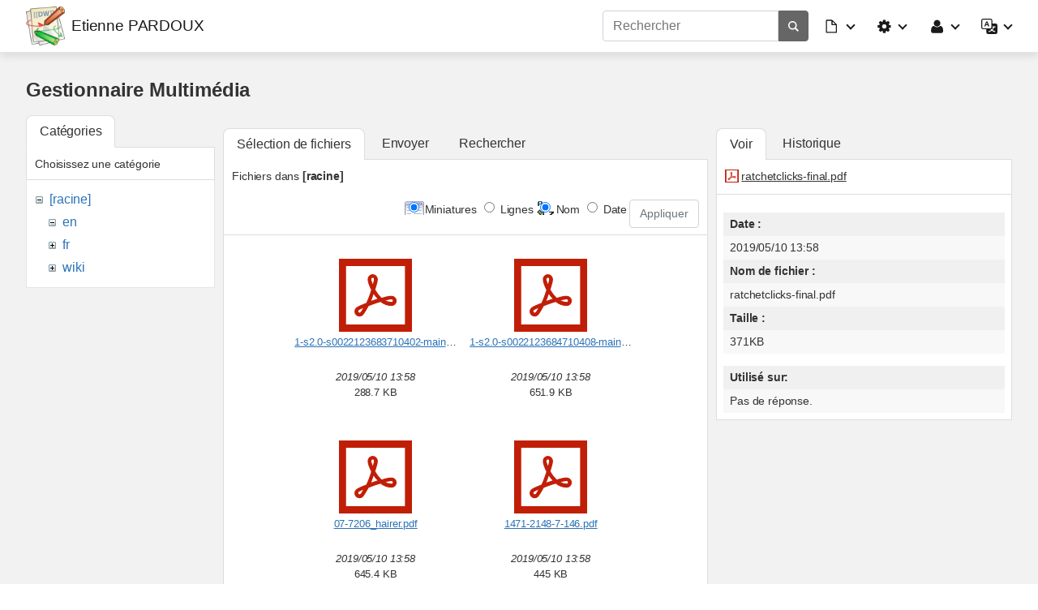

--- FILE ---
content_type: text/html; charset=utf-8
request_url: https://www.i2m.univ-amu.fr/perso/etienne.pardoux/en:start?image=ratchetclicks-final.pdf&ns=&tab_details=view&do=media&tab_files=files
body_size: 22938
content:
<!doctype html>
<html lang="fr">
<head>
    <meta charset="utf-8">
    <meta name="viewport" content="width=device-width, initial-scale=1, shrink-to-fit=no">
    <title>Etienne Pardoux [Etienne PARDOUX]</title><meta name="generator" content="DokuWiki"/>
<meta name="robots" content="noindex,nofollow"/>
<link type="text/css" rel="stylesheet" href="/perso/etienne.pardoux/lib/tpl/mikio/assets/mikio.css"/>
<link type="text/css" rel="stylesheet" href="/perso/etienne.pardoux/lib/tpl/mikio/icons/fontawesome/css/all.min.css"/>
<link rel="search" type="application/opensearchdescription+xml" href="/perso/etienne.pardoux/lib/exe/opensearch.php" title="Etienne PARDOUX"/>
<link rel="start" href="/perso/etienne.pardoux/"/>
<link rel="contents" href="/perso/etienne.pardoux/en:start?do=index" title="Plan du site"/>
<link rel="manifest" href="/perso/etienne.pardoux/lib/exe/manifest.php" crossorigin="use-credentials"/>
<link rel="alternate" type="application/rss+xml" title="Derniers changements" href="/perso/etienne.pardoux/feed.php"/>
<link rel="alternate" type="application/rss+xml" title="Catégorie courante" href="/perso/etienne.pardoux/feed.php?mode=list&amp;ns=en"/>
<link rel="alternate" type="text/html" title="HTML brut" href="/perso/etienne.pardoux/_export/xhtml/en:start"/>
<link rel="alternate" type="text/plain" title="Wiki balise" href="/perso/etienne.pardoux/_export/raw/en:start"/>
<link rel="stylesheet" href="/perso/etienne.pardoux/lib/exe/css.php?t=mikio&amp;tseed=f670c06584d4e6f6dfaa6e0704a21030"/>
<script >var NS='en';var JSINFO = {"move_renameokay":false,"move_allowrename":false,"id":"en:start","namespace":"en","ACT":"media","useHeadingNavigation":0,"useHeadingContent":0};(function(H){H.className=H.className.replace(/\bno-js\b/,'js')})(document.documentElement);</script>
<script src="/perso/etienne.pardoux/lib/exe/jquery.php?tseed=8faf3dc90234d51a499f4f428a0eae43" defer="defer"></script>
<script src="/perso/etienne.pardoux/lib/exe/js.php?t=mikio&amp;tseed=f670c06584d4e6f6dfaa6e0704a21030" defer="defer"></script>
<script type="text/x-mathjax-config">MathJax.Hub.Config({
    tex2jax: {
        inlineMath: [ ["$","$"], ["\\(","\\)"] ],
        displayMath: [ ["$$","$$"], ["\\[","\\]"] ],
        processEscapes: true
    }
});</script>
<script type="text/javascript" charset="utf-8" src="https://cdnjs.cloudflare.com/ajax/libs/mathjax/2.7.9/MathJax.js?config=TeX-AMS_CHTML.js"></script>
<script type="text/javascript" src="/perso/etienne.pardoux/lib/tpl/mikio/assets/mikio-typeahead.js" defer="defer"></script>
<script type="text/javascript" src="/perso/etienne.pardoux/lib/tpl/mikio/assets/mikio.js" defer="defer"></script>
<link rel="shortcut icon" href="/perso/etienne.pardoux/lib/tpl/mikio/images/favicon.ico" />
<link rel="apple-touch-icon" href="/perso/etienne.pardoux/lib/tpl/mikio/images/apple-touch-icon.png" />
</head>

<body class="mikio dokuwiki">
<div id="dokuwiki__site">
<div id="dokuwiki__top" class="site dokuwiki mode_media tpl_mikio   "><nav class="mikio-navbar"><div class="mikio-container"><a class="mikio-navbar-brand" href="/perso/etienne.pardoux/start"><img src="/perso/etienne.pardoux/lib/tpl/mikio/images/logo.png" class="mikio-navbar-brand-image"><div class="mikio-navbar-brand-title"><h1 class="mikio-navbar-brand-title-text">Etienne PARDOUX</h1><p class="claim mikio-navbar-brand-title-tagline"></p></div></a><div class="mikio-navbar-toggle"><span class="icon"></span></div><div class="mikio-navbar-collapse"><div class="mikio-nav-item"><form class="mikio-search search" action="/perso/etienne.pardoux/start" accept-charset="utf-8" method="get" role="search"><input type="hidden" name="do" value="search"><input type="hidden" name="id" value="en:start"><input name="q" class="search_typeahead" autocomplete="off" type="search" placeholder="Rechercher" value="" accesskey="f" title="[F]" /><button type="submit" title="Rechercher"><svg class="mikio-iicon" xmlns="http://www.w3.org/2000/svg" viewBox="0 0 32 32" 
aria-hidden="true" style="fill:currentColor"><path d="M27 24.57l-5.647-5.648a8.895 8.895 0 0 0 1.522-4.984C22.875 9.01 
18.867 5 13.938 5 9.01 5 5 9.01 5 13.938c0 4.929 4.01 8.938 8.938 8.938a8.887 8.887 0 0 0 4.984-1.522L24.568 27 27 
24.57zm-13.062-4.445a6.194 6.194 0 0 1-6.188-6.188 6.195 6.195 0 0 1 6.188-6.188 6.195 6.195 0 0 1 6.188 6.188 6.195 
6.195 0 0 1-6.188 6.188z"/></svg></button></form></div><ul class="mikio-nav"><li id="dokuwiki__pagetools" class="mikio-nav-dropdown"><a id="mikio_dropdown_pagetools" class="nav-link dropdown-toggle" href="#" role="button" 
data-toggle="dropdown" aria-haspopup="true" aria-expanded="false"><svg class="mikio-iicon" xmlns="http://www.w3.org/2000/svg" 
viewBox="0 -256 1792 1792" style="fill:currentColor"><g transform="matrix(1,0,0,-1,235.38983,1277.8305)" id="g2991">
<path d="M 128,0 H 1152 V 768 H 736 q -40,0 -68,28 -28,28 -28,68 v 416 H 128 V 0 z m 640,896 h 299 L 768,1195 V 896 z M 
1280,768 V -32 q 0,-40 -28,-68 -28,-28 -68,-28 H 96 q -40,0 -68,28 -28,28 -28,68 v 1344 q 0,40 28,68 28,28 68,28 h 544 
q 40,0 88,-20 48,-20 76,-48 l 408,-408 q 28,-28 48,-76 20,-48 20,-88 z" id="path2993" inkscape:connector-curvature="0" 
xmlns:inkscape="http://www.inkscape.org/namespaces/inkscape" /></g></svg><span class="mikio-small-only">Outils de la page</span></a><div class="mikio-dropdown closed"><a class="mikio-nav-link mikio-dropdown-item show" href="/perso/etienne.pardoux/en:start?do=" title="Afficher la page"><span class="mikio-icon"><svg xmlns="http://www.w3.org/2000/svg" width="24" height="24" viewBox="0 0 24 24"><path d="M13 9h5.5L13 3.5V9M6 2h8l6 6v12a2 2 0 0 1-2 2H6a2 2 0 0 1-2-2V4c0-1.11.89-2 2-2m9 16v-2H6v2h9m3-4v-2H6v2h12z"/></svg></span><span>Afficher la page</span></a><a class="mikio-nav-link mikio-dropdown-item revs" href="/perso/etienne.pardoux/en:start?do=revisions" title="Anciennes révisions"><span class="mikio-icon"><svg xmlns="http://www.w3.org/2000/svg" width="24" height="24" viewBox="0 0 24 24"><path d="M11 7v5.11l4.71 2.79.79-1.28-4-2.37V7m0-5C8.97 2 5.91 3.92 4.27 6.77L2 4.5V11h6.5L5.75 8.25C6.96 5.73 9.5 4 12.5 4a7.5 7.5 0 0 1 7.5 7.5 7.5 7.5 0 0 1-7.5 7.5c-3.27 0-6.03-2.09-7.06-5h-2.1c1.1 4.03 4.77 7 9.16 7 5.24 0 9.5-4.25 9.5-9.5A9.5 9.5 0 0 0 12.5 2z"/></svg></span><span>Anciennes révisions</span></a><a class="mikio-nav-link mikio-dropdown-item backlink" href="/perso/etienne.pardoux/en:start?do=backlink" title="Liens de retour"><span class="mikio-icon"><svg xmlns="http://www.w3.org/2000/svg" width="24" height="24" viewBox="0 0 24 24"><path d="M10.59 13.41c.41.39.41 1.03 0 1.42-.39.39-1.03.39-1.42 0a5.003 5.003 0 0 1 0-7.07l3.54-3.54a5.003 5.003 0 0 1 7.07 0 5.003 5.003 0 0 1 0 7.07l-1.49 1.49c.01-.82-.12-1.64-.4-2.42l.47-.48a2.982 2.982 0 0 0 0-4.24 2.982 2.982 0 0 0-4.24 0l-3.53 3.53a2.982 2.982 0 0 0 0 4.24m2.82-4.24c.39-.39 1.03-.39 1.42 0a5.003 5.003 0 0 1 0 7.07l-3.54 3.54a5.003 5.003 0 0 1-7.07 0 5.003 5.003 0 0 1 0-7.07l1.49-1.49c-.01.82.12 1.64.4 2.43l-.47.47a2.982 2.982 0 0 0 0 4.24 2.982 2.982 0 0 0 4.24 0l3.53-3.53a2.982 2.982 0 0 0 0-4.24.973.973 0 0 1 0-1.42z"/></svg></span><span>Liens de retour</span></a></div></li><li id="dokuwiki__sitetools" class="mikio-nav-dropdown"><a id="mikio_dropdown_sitetools" class="nav-link dropdown-toggle" href="#" role="button" 
data-toggle="dropdown" aria-haspopup="true" aria-expanded="false"><svg class="mikio-iicon" xmlns="http://www.w3.org/2000/svg" 
viewBox="0 -256 1792 1792" style="fill:currentColor"><g transform="matrix(1,0,0,-1,121.49153,1285.4237)" id="g3027">
<path d="m 1024,640 q 0,106 -75,181 -75,75 -181,75 -106,0 -181,-75 -75,-75 -75,-181 0,-106 75,-181 75,-75 181,-75 106,0 
181,75 75,75 75,181 z m 512,109 V 527 q 0,-12 -8,-23 -8,-11 -20,-13 l -185,-28 q -19,-54 -39,-91 35,-50 107,-138 10,-12 
10,-25 0,-13 -9,-23 -27,-37 -99,-108 -72,-71 -94,-71 -12,0 -26,9 l -138,108 q -44,-23 -91,-38 -16,-136 -29,-186 -7,-28 
-36,-28 H 657 q -14,0 -24.5,8.5 Q 622,-111 621,-98 L 593,86 q -49,16 -90,37 L 362,16 Q 352,7 337,7 323,7 312,18 186,132 
147,186 q -7,10 -7,23 0,12 8,23 15,21 51,66.5 36,45.5 54,70.5 -27,50 -41,99 L 29,495 Q 16,497 8,507.5 0,518 0,531 v 222 
q 0,12 8,23 8,11 19,13 l 186,28 q 14,46 39,92 -40,57 -107,138 -10,12 -10,24 0,10 9,23 26,36 98.5,107.5 72.5,71.5 94.5,
71.5 13,0 26,-10 l 138,-107 q 44,23 91,38 16,136 29,186 7,28 36,28 h 222 q 14,0 24.5,-8.5 Q 914,1391 915,1378 l 28,-184 
q 49,-16 90,-37 l 142,107 q 9,9 24,9 13,0 25,-10 129,-119 165,-170 7,-8 7,-22 0,-12 -8,-23 -15,-21 -51,-66.5 -36,-45.5 
-54,-70.5 26,-50 41,-98 l 183,-28 q 13,-2 21,-12.5 8,-10.5 8,-23.5 z" id="path3029" inkscape:connector-curvature="0" />
</g></svg><span class="mikio-small-only">Outils du site</span></a><div class="mikio-dropdown closed"><a class="mikio-nav-link mikio-dropdown-item recent" href="/perso/etienne.pardoux/en:start?do=recent" title="Derniers changements"><span class="mikio-icon"><svg xmlns="http://www.w3.org/2000/svg" width="24" height="24" viewBox="0 0 24 24"><path d="M15 13h1.5v2.82l2.44 1.41-.75 1.3L15 16.69V13m4-5H5v11h4.67c-.43-.91-.67-1.93-.67-3a7 7 0 0 1 7-7c1.07 0 2.09.24 3 .67V8M5 21a2 2 0 0 1-2-2V5c0-1.11.89-2 2-2h1V1h2v2h8V1h2v2h1a2 2 0 0 1 2 2v6.1c1.24 1.26 2 2.99 2 4.9a7 7 0 0 1-7 7c-1.91 0-3.64-.76-4.9-2H5m11-9.85A4.85 4.85 0 0 0 11.15 16c0 2.68 2.17 4.85 4.85 4.85A4.85 4.85 0 0 0 20.85 16c0-2.68-2.17-4.85-4.85-4.85z"/></svg></span><span>Derniers changements</span></a><a class="mikio-nav-link mikio-dropdown-item media" href="/perso/etienne.pardoux/en:start?do=media&ns=en" title="Gestionnaire Multimédia"><span class="mikio-icon"><svg xmlns="http://www.w3.org/2000/svg" width="24" height="24" viewBox="0 0 24 24"><path d="M7 15l4.5-6 3.5 4.5 2.5-3L21 15m1-11h-8l-2-2H6a2 2 0 0 0-2 2v12a2 2 0 0 0 2 2h16a2 2 0 0 0 2-2V6a2 2 0 0 0-2-2M2 6H0v14a2 2 0 0 0 2 2h18v-2H2V6z"/></svg></span><span>Gestionnaire Multimédia</span></a><a class="mikio-nav-link mikio-dropdown-item index" href="/perso/etienne.pardoux/en:start?do=index" title="Plan du site"><span class="mikio-icon"><svg xmlns="http://www.w3.org/2000/svg" width="24" height="24" viewBox="0 0 24 24"><path d="M3 3h6v4H3V3m12 7h6v4h-6v-4m0 7h6v4h-6v-4m-2-4H7v5h6v2H5V9h2v2h6v2z"/></svg></span><span>Plan du site</span></a></div></li><li id="dokuwiki__usertools" class="mikio-nav-dropdown"><a id="mikio_dropdown_usertools" class="nav-link dropdown-toggle" href="#" role="button" 
data-toggle="dropdown" aria-haspopup="true" aria-expanded="false"><svg class="mikio-iicon" xmlns="http://www.w3.org/2000/svg" 
viewBox="0 -256 1792 1792" style="fill:currentColor"><g transform="matrix(1,0,0,-1,197.42373,1300.6102)"><path d="M 
1408,131 Q 1408,11 1335,-58.5 1262,-128 1141,-128 H 267 Q 146,-128 73,-58.5 0,11 0,131 0,184 3.5,234.5 7,285 17.5,343.5 
28,402 44,452 q 16,50 43,97.5 27,47.5 62,81 35,33.5 85.5,53.5 50.5,20 111.5,20 9,0 42,-21.5 33,-21.5 74.5,-48 41.5,
-26.5 108,-48 Q 637,565 704,565 q 67,0 133.5,21.5 66.5,21.5 108,48 41.5,26.5 74.5,48 33,21.5 42,21.5 61,0 111.5,-20 
50.5,-20 85.5,-53.5 35,-33.5 62,-81 27,-47.5 43,-97.5 16,-50 26.5,-108.5 10.5,-58.5 14,-109 Q 1408,184 1408,131 z m 
-320,893 Q 1088,865 975.5,752.5 863,640 704,640 545,640 432.5,752.5 320,865 320,1024 320,1183 432.5,1295.5 545,1408 704,
1408 863,1408 975.5,1295.5 1088,1183 1088,1024 z"/></g></svg><span class="mikio-small-only">Outils pour utilisateurs</span></a><div class="mikio-dropdown closed"><a class="mikio-nav-link mikio-dropdown-item login" href="/perso/etienne.pardoux/en:start?do=login&sectok=" title="S'identifier"><span class="mikio-icon"><svg xmlns="http://www.w3.org/2000/svg" width="24" height="24" viewBox="0 0 24 24"><path d="M10 17.25V14H3v-4h7V6.75L15.25 12 10 17.25M8 2h9a2 2 0 0 1 2 2v16a2 2 0 0 1-2 2H8a2 2 0 0 1-2-2v-4h2v4h9V4H8v4H6V4a2 2 0 0 1 2-2z"/></svg></span><span>S'identifier</span></a></div></li><li id="mikio__translate" class="mikio-nav-dropdown"><a id="mikio_dropdown_translate" class="nav-link dropdown-toggle" href="#" role="button" 
data-toggle="dropdown" aria-haspopup="true" aria-expanded="false"><svg class="mikio-iicon" xmlns="http://www.w3.org/2000/svg" width="16" 
height="16" fill="currentColor" viewBox="0 0 16 16"><path d="M4.545 6.714 4.11 
8H3l1.862-5h1.284L8 8H6.833l-.435-1.286H4.545zm1.634-.736L5.5 3.956h-.049l-.679 2.022H6.18z"/><path d="M0 2a2 2 0 0 1 
2-2h7a2 2 0 0 1 2 2v3h3a2 2 0 0 1 2 2v7a2 2 0 0 1-2 2H7a2 2 0 0 1-2-2v-3H2a2 2 0 0 1-2-2V2zm2-1a1 1 0 0 0-1 1v7a1 1 0 0 
0 1 1h7a1 1 0 0 0 1-1V2a1 1 0 0 0-1-1H2zm7.138 9.995c.193.301.402.583.63.846-.748.575-1.673 1.001-2.768 
1.292.178.217.451.635.555.867 1.125-.359 2.08-.844 2.886-1.494.777.665 1.739 1.165 2.93 
1.472.133-.254.414-.673.629-.89-1.125-.253-2.057-.694-2.82-1.284.681-.747 1.222-1.651 
1.621-2.757H14V8h-3v1.047h.765c-.318.844-.74 1.546-1.272 2.13a6.066 6.066 0 0 1-.415-.492 1.988 1.988 0 0 1-.94.31z"/>
</svg></a><div class="mikio-dropdown closed"></div></li></ul></div></div></nav><a name="dokuwiki__top" id="dokuwiki__top"></a><main class="mikio-page"><div class="mikio-container"><div class="mikio-content" id="dokuwiki__content"><article class="mikio-article"><div class="mikio-article-content"><div id="mediamanager__page">
<h1>Gestionnaire Multimédia</h1>
<div class="panel namespaces">
<h2>Catégories</h2>
<div class="panelHeader">Choisissez une catégorie</div>
<div class="panelContent" id="media__tree">

<ul class="idx">
<li class="media level0 open"><img src="/perso/etienne.pardoux/lib/images/minus.gif" alt="−" /><div class="li"><a href="/perso/etienne.pardoux/en:start?ns=&amp;tab_files=files&amp;do=media&amp;tab_details=view&amp;image=ratchetclicks-final.pdf" class="idx_dir">[racine]</a></div>
<ul class="idx">
<li class="media level1 open"><img src="/perso/etienne.pardoux/lib/images/minus.gif" alt="−" /><div class="li"><a href="/perso/etienne.pardoux/en:start?ns=en&amp;tab_files=files&amp;do=media&amp;tab_details=view&amp;image=ratchetclicks-final.pdf" class="idx_dir">en</a></div></li>
<li class="media level1 closed"><img src="/perso/etienne.pardoux/lib/images/plus.gif" alt="+" /><div class="li"><a href="/perso/etienne.pardoux/en:start?ns=fr&amp;tab_files=files&amp;do=media&amp;tab_details=view&amp;image=ratchetclicks-final.pdf" class="idx_dir">fr</a></div></li>
<li class="media level1 closed"><img src="/perso/etienne.pardoux/lib/images/plus.gif" alt="+" /><div class="li"><a href="/perso/etienne.pardoux/en:start?ns=wiki&amp;tab_files=files&amp;do=media&amp;tab_details=view&amp;image=ratchetclicks-final.pdf" class="idx_dir">wiki</a></div></li>
</ul></li>
</ul>
</div>
</div>
<div class="panel filelist">
<h2 class="a11y">Sélection de fichiers</h2>
<ul class="tabs">
<li><strong>Sélection de fichiers</strong></li>
<li><a href="/perso/etienne.pardoux/en:start?tab_files=upload&amp;do=media&amp;tab_details=view&amp;image=ratchetclicks-final.pdf&amp;ns=">Envoyer</a></li>
<li><a href="/perso/etienne.pardoux/en:start?tab_files=search&amp;do=media&amp;tab_details=view&amp;image=ratchetclicks-final.pdf&amp;ns=">Rechercher</a></li>
</ul>
<div class="panelHeader">
<h3>Fichiers dans <strong>[racine]</strong></h3>
<form method="get" action="/perso/etienne.pardoux/en:start" class="options doku_form" accept-charset="utf-8"><input type="hidden" name="sectok" value="" /><input type="hidden" name="do" value="media" /><input type="hidden" name="tab_files" value="files" /><input type="hidden" name="tab_details" value="view" /><input type="hidden" name="image" value="ratchetclicks-final.pdf" /><input type="hidden" name="ns" value="" /><div class="no"><ul>
<li class="listType"><label for="listType__thumbs" class="thumbs">
<input name="list_dwmedia" type="radio" value="thumbs" id="listType__thumbs" class="thumbs" checked="checked" />
<span>Miniatures</span>
</label><label for="listType__rows" class="rows">
<input name="list_dwmedia" type="radio" value="rows" id="listType__rows" class="rows" />
<span>Lignes</span>
</label></li>
<li class="sortBy"><label for="sortBy__name" class="name">
<input name="sort_dwmedia" type="radio" value="name" id="sortBy__name" class="name" checked="checked" />
<span>Nom</span>
</label><label for="sortBy__date" class="date">
<input name="sort_dwmedia" type="radio" value="date" id="sortBy__date" class="date" />
<span>Date</span>
</label></li>
<li><button value="1" type="submit">Appliquer</button></li>
</ul>
</div></form></div>
<div class="panelContent">
<ul class="thumbs"><li><dl title="1-s2.0-s0022123683710402-main.pdf"><dt><a id="l_:1-s2.0-s0022123683710402-main.pdf" class="image thumb" href="/perso/etienne.pardoux/en:start?image=1-s2.0-s0022123683710402-main.pdf&amp;ns=0&amp;tab_details=view&amp;do=media&amp;tab_files=files"><img src="/perso/etienne.pardoux/lib/images/fileicons/svg/pdf.svg" alt="1-s2.0-s0022123683710402-main.pdf" loading="lazy" width="90" height="90" /></a></dt><dd class="name"><a href="/perso/etienne.pardoux/en:start?image=1-s2.0-s0022123683710402-main.pdf&amp;ns=0&amp;tab_details=view&amp;do=media&amp;tab_files=files" id="h_:1-s2.0-s0022123683710402-main.pdf">1-s2.0-s0022123683710402-main.pdf</a></dd><dd class="size">&#160;</dd><dd class="date">2019/05/10 13:58</dd><dd class="filesize">288.7 KB</dd></dl></li><li><dl title="1-s2.0-s0022123684710408-main.pdf"><dt><a id="l_:1-s2.0-s0022123684710408-main.pdf" class="image thumb" href="/perso/etienne.pardoux/en:start?image=1-s2.0-s0022123684710408-main.pdf&amp;ns=0&amp;tab_details=view&amp;do=media&amp;tab_files=files"><img src="/perso/etienne.pardoux/lib/images/fileicons/svg/pdf.svg" alt="1-s2.0-s0022123684710408-main.pdf" loading="lazy" width="90" height="90" /></a></dt><dd class="name"><a href="/perso/etienne.pardoux/en:start?image=1-s2.0-s0022123684710408-main.pdf&amp;ns=0&amp;tab_details=view&amp;do=media&amp;tab_files=files" id="h_:1-s2.0-s0022123684710408-main.pdf">1-s2.0-s0022123684710408-main.pdf</a></dd><dd class="size">&#160;</dd><dd class="date">2019/05/10 13:58</dd><dd class="filesize">651.9 KB</dd></dl></li><li><dl title="07-7206_hairer.pdf"><dt><a id="l_:07-7206_hairer.pdf" class="image thumb" href="/perso/etienne.pardoux/en:start?image=07-7206_hairer.pdf&amp;ns=0&amp;tab_details=view&amp;do=media&amp;tab_files=files"><img src="/perso/etienne.pardoux/lib/images/fileicons/svg/pdf.svg" alt="07-7206_hairer.pdf" loading="lazy" width="90" height="90" /></a></dt><dd class="name"><a href="/perso/etienne.pardoux/en:start?image=07-7206_hairer.pdf&amp;ns=0&amp;tab_details=view&amp;do=media&amp;tab_files=files" id="h_:07-7206_hairer.pdf">07-7206_hairer.pdf</a></dd><dd class="size">&#160;</dd><dd class="date">2019/05/10 13:58</dd><dd class="filesize">645.4 KB</dd></dl></li><li><dl title="1471-2148-7-146.pdf"><dt><a id="l_:1471-2148-7-146.pdf" class="image thumb" href="/perso/etienne.pardoux/en:start?image=1471-2148-7-146.pdf&amp;ns=0&amp;tab_details=view&amp;do=media&amp;tab_files=files"><img src="/perso/etienne.pardoux/lib/images/fileicons/svg/pdf.svg" alt="1471-2148-7-146.pdf" loading="lazy" width="90" height="90" /></a></dt><dd class="name"><a href="/perso/etienne.pardoux/en:start?image=1471-2148-7-146.pdf&amp;ns=0&amp;tab_details=view&amp;do=media&amp;tab_files=files" id="h_:1471-2148-7-146.pdf">1471-2148-7-146.pdf</a></dd><dd class="size">&#160;</dd><dd class="date">2019/05/10 13:58</dd><dd class="filesize">445 KB</dd></dl></li><li><dl title="2304.03080.pdf"><dt><a id="l_:2304.03080.pdf" class="image thumb" href="/perso/etienne.pardoux/en:start?image=2304.03080.pdf&amp;ns=0&amp;tab_details=view&amp;do=media&amp;tab_files=files"><img src="/perso/etienne.pardoux/lib/images/fileicons/svg/pdf.svg" alt="2304.03080.pdf" loading="lazy" width="90" height="90" /></a></dt><dd class="name"><a href="/perso/etienne.pardoux/en:start?image=2304.03080.pdf&amp;ns=0&amp;tab_details=view&amp;do=media&amp;tab_files=files" id="h_:2304.03080.pdf">2304.03080.pdf</a></dd><dd class="size">&#160;</dd><dd class="date">2023/04/12 08:18</dd><dd class="filesize">312.8 KB</dd></dl></li><li><dl title="2304.05211.pdf"><dt><a id="l_:2304.05211.pdf" class="image thumb" href="/perso/etienne.pardoux/en:start?image=2304.05211.pdf&amp;ns=0&amp;tab_details=view&amp;do=media&amp;tab_files=files"><img src="/perso/etienne.pardoux/lib/images/fileicons/svg/pdf.svg" alt="2304.05211.pdf" loading="lazy" width="90" height="90" /></a></dt><dd class="name"><a href="/perso/etienne.pardoux/en:start?image=2304.05211.pdf&amp;ns=0&amp;tab_details=view&amp;do=media&amp;tab_files=files" id="h_:2304.05211.pdf">2304.05211.pdf</a></dd><dd class="size">&#160;</dd><dd class="date">2023/04/12 08:15</dd><dd class="filesize">459.4 KB</dd></dl></li><li><dl title="20100317_gambette.pdf"><dt><a id="l_:20100317_gambette.pdf" class="image thumb" href="/perso/etienne.pardoux/en:start?image=20100317_gambette.pdf&amp;ns=0&amp;tab_details=view&amp;do=media&amp;tab_files=files"><img src="/perso/etienne.pardoux/lib/images/fileicons/svg/pdf.svg" alt="20100317_gambette.pdf" loading="lazy" width="90" height="90" /></a></dt><dd class="name"><a href="/perso/etienne.pardoux/en:start?image=20100317_gambette.pdf&amp;ns=0&amp;tab_details=view&amp;do=media&amp;tab_files=files" id="h_:20100317_gambette.pdf">20100317_gambette.pdf</a></dd><dd class="size">&#160;</dd><dd class="date">2019/05/10 13:58</dd><dd class="filesize">24.8 KB</dd></dl></li><li><dl title="abstract_guenoche.pdf"><dt><a id="l_:abstract_guenoche.pdf" class="image thumb" href="/perso/etienne.pardoux/en:start?image=abstract_guenoche.pdf&amp;ns=0&amp;tab_details=view&amp;do=media&amp;tab_files=files"><img src="/perso/etienne.pardoux/lib/images/fileicons/svg/pdf.svg" alt="abstract_guenoche.pdf" loading="lazy" width="90" height="90" /></a></dt><dd class="name"><a href="/perso/etienne.pardoux/en:start?image=abstract_guenoche.pdf&amp;ns=0&amp;tab_details=view&amp;do=media&amp;tab_files=files" id="h_:abstract_guenoche.pdf">abstract_guenoche.pdf</a></dd><dd class="size">&#160;</dd><dd class="date">2019/05/10 13:58</dd><dd class="filesize">39.7 KB</dd></dl></li><li><dl title="abstract_hernandez.pdf"><dt><a id="l_:abstract_hernandez.pdf" class="image thumb" href="/perso/etienne.pardoux/en:start?image=abstract_hernandez.pdf&amp;ns=0&amp;tab_details=view&amp;do=media&amp;tab_files=files"><img src="/perso/etienne.pardoux/lib/images/fileicons/svg/pdf.svg" alt="abstract_hernandez.pdf" loading="lazy" width="90" height="90" /></a></dt><dd class="name"><a href="/perso/etienne.pardoux/en:start?image=abstract_hernandez.pdf&amp;ns=0&amp;tab_details=view&amp;do=media&amp;tab_files=files" id="h_:abstract_hernandez.pdf">abstract_hernandez.pdf</a></dd><dd class="size">&#160;</dd><dd class="date">2019/05/10 13:58</dd><dd class="filesize">44.2 KB</dd></dl></li><li><dl title="abstract_massip.pdf"><dt><a id="l_:abstract_massip.pdf" class="image thumb" href="/perso/etienne.pardoux/en:start?image=abstract_massip.pdf&amp;ns=0&amp;tab_details=view&amp;do=media&amp;tab_files=files"><img src="/perso/etienne.pardoux/lib/images/fileicons/svg/pdf.svg" alt="abstract_massip.pdf" loading="lazy" width="90" height="90" /></a></dt><dd class="name"><a href="/perso/etienne.pardoux/en:start?image=abstract_massip.pdf&amp;ns=0&amp;tab_details=view&amp;do=media&amp;tab_files=files" id="h_:abstract_massip.pdf">abstract_massip.pdf</a></dd><dd class="size">&#160;</dd><dd class="date">2019/05/10 13:58</dd><dd class="filesize">50.9 KB</dd></dl></li><li><dl title="abstract_nerini.pdf"><dt><a id="l_:abstract_nerini.pdf" class="image thumb" href="/perso/etienne.pardoux/en:start?image=abstract_nerini.pdf&amp;ns=0&amp;tab_details=view&amp;do=media&amp;tab_files=files"><img src="/perso/etienne.pardoux/lib/images/fileicons/svg/pdf.svg" alt="abstract_nerini.pdf" loading="lazy" width="90" height="90" /></a></dt><dd class="name"><a href="/perso/etienne.pardoux/en:start?image=abstract_nerini.pdf&amp;ns=0&amp;tab_details=view&amp;do=media&amp;tab_files=files" id="h_:abstract_nerini.pdf">abstract_nerini.pdf</a></dd><dd class="size">&#160;</dd><dd class="date">2019/05/10 13:58</dd><dd class="filesize">50.4 KB</dd></dl></li><li><dl title="abstract-knobloch.pdf"><dt><a id="l_:abstract-knobloch.pdf" class="image thumb" href="/perso/etienne.pardoux/en:start?image=abstract-knobloch.pdf&amp;ns=0&amp;tab_details=view&amp;do=media&amp;tab_files=files"><img src="/perso/etienne.pardoux/lib/images/fileicons/svg/pdf.svg" alt="abstract-knobloch.pdf" loading="lazy" width="90" height="90" /></a></dt><dd class="name"><a href="/perso/etienne.pardoux/en:start?image=abstract-knobloch.pdf&amp;ns=0&amp;tab_details=view&amp;do=media&amp;tab_files=files" id="h_:abstract-knobloch.pdf">abstract-knobloch.pdf</a></dd><dd class="size">&#160;</dd><dd class="date">2019/05/10 13:58</dd><dd class="filesize">47.2 KB</dd></dl></li><li><dl title="abstract-kopp.pdf"><dt><a id="l_:abstract-kopp.pdf" class="image thumb" href="/perso/etienne.pardoux/en:start?image=abstract-kopp.pdf&amp;ns=0&amp;tab_details=view&amp;do=media&amp;tab_files=files"><img src="/perso/etienne.pardoux/lib/images/fileicons/svg/pdf.svg" alt="abstract-kopp.pdf" loading="lazy" width="90" height="90" /></a></dt><dd class="name"><a href="/perso/etienne.pardoux/en:start?image=abstract-kopp.pdf&amp;ns=0&amp;tab_details=view&amp;do=media&amp;tab_files=files" id="h_:abstract-kopp.pdf">abstract-kopp.pdf</a></dd><dd class="size">&#160;</dd><dd class="date">2019/05/10 13:58</dd><dd class="filesize">38.7 KB</dd></dl></li><li><dl title="abstract-la-rached.pdf"><dt><a id="l_:abstract-la-rached.pdf" class="image thumb" href="/perso/etienne.pardoux/en:start?image=abstract-la-rached.pdf&amp;ns=0&amp;tab_details=view&amp;do=media&amp;tab_files=files"><img src="/perso/etienne.pardoux/lib/images/fileicons/svg/pdf.svg" alt="abstract-la-rached.pdf" loading="lazy" width="90" height="90" /></a></dt><dd class="name"><a href="/perso/etienne.pardoux/en:start?image=abstract-la-rached.pdf&amp;ns=0&amp;tab_details=view&amp;do=media&amp;tab_files=files" id="h_:abstract-la-rached.pdf">abstract-la-rached.pdf</a></dd><dd class="size">&#160;</dd><dd class="date">2019/05/10 13:58</dd><dd class="filesize">39.1 KB</dd></dl></li><li><dl title="abstract-yeh.pdf"><dt><a id="l_:abstract-yeh.pdf" class="image thumb" href="/perso/etienne.pardoux/en:start?image=abstract-yeh.pdf&amp;ns=0&amp;tab_details=view&amp;do=media&amp;tab_files=files"><img src="/perso/etienne.pardoux/lib/images/fileicons/svg/pdf.svg" alt="abstract-yeh.pdf" loading="lazy" width="90" height="90" /></a></dt><dd class="name"><a href="/perso/etienne.pardoux/en:start?image=abstract-yeh.pdf&amp;ns=0&amp;tab_details=view&amp;do=media&amp;tab_files=files" id="h_:abstract-yeh.pdf">abstract-yeh.pdf</a></dd><dd class="size">&#160;</dd><dd class="date">2019/05/10 13:58</dd><dd class="filesize">35.8 KB</dd></dl></li><li><dl title="abstractbansaye.pdf"><dt><a id="l_:abstractbansaye.pdf" class="image thumb" href="/perso/etienne.pardoux/en:start?image=abstractbansaye.pdf&amp;ns=0&amp;tab_details=view&amp;do=media&amp;tab_files=files"><img src="/perso/etienne.pardoux/lib/images/fileicons/svg/pdf.svg" alt="abstractbansaye.pdf" loading="lazy" width="90" height="90" /></a></dt><dd class="name"><a href="/perso/etienne.pardoux/en:start?image=abstractbansaye.pdf&amp;ns=0&amp;tab_details=view&amp;do=media&amp;tab_files=files" id="h_:abstractbansaye.pdf">abstractbansaye.pdf</a></dd><dd class="size">&#160;</dd><dd class="date">2019/05/10 13:58</dd><dd class="filesize">43.5 KB</dd></dl></li><li><dl title="abstractberestycki.pdf"><dt><a id="l_:abstractberestycki.pdf" class="image thumb" href="/perso/etienne.pardoux/en:start?image=abstractberestycki.pdf&amp;ns=0&amp;tab_details=view&amp;do=media&amp;tab_files=files"><img src="/perso/etienne.pardoux/lib/images/fileicons/svg/pdf.svg" alt="abstractberestycki.pdf" loading="lazy" width="90" height="90" /></a></dt><dd class="name"><a href="/perso/etienne.pardoux/en:start?image=abstractberestycki.pdf&amp;ns=0&amp;tab_details=view&amp;do=media&amp;tab_files=files" id="h_:abstractberestycki.pdf">abstractberestycki.pdf</a></dd><dd class="size">&#160;</dd><dd class="date">2019/05/10 13:58</dd><dd class="filesize">42.2 KB</dd></dl></li><li><dl title="abstractbertoin.pdf"><dt><a id="l_:abstractbertoin.pdf" class="image thumb" href="/perso/etienne.pardoux/en:start?image=abstractbertoin.pdf&amp;ns=0&amp;tab_details=view&amp;do=media&amp;tab_files=files"><img src="/perso/etienne.pardoux/lib/images/fileicons/svg/pdf.svg" alt="abstractbertoin.pdf" loading="lazy" width="90" height="90" /></a></dt><dd class="name"><a href="/perso/etienne.pardoux/en:start?image=abstractbertoin.pdf&amp;ns=0&amp;tab_details=view&amp;do=media&amp;tab_files=files" id="h_:abstractbertoin.pdf">abstractbertoin.pdf</a></dd><dd class="size">&#160;</dd><dd class="date">2019/05/10 13:58</dd><dd class="filesize">41.9 KB</dd></dl></li><li><dl title="abstractbirkner.pdf"><dt><a id="l_:abstractbirkner.pdf" class="image thumb" href="/perso/etienne.pardoux/en:start?image=abstractbirkner.pdf&amp;ns=0&amp;tab_details=view&amp;do=media&amp;tab_files=files"><img src="/perso/etienne.pardoux/lib/images/fileicons/svg/pdf.svg" alt="abstractbirkner.pdf" loading="lazy" width="90" height="90" /></a></dt><dd class="name"><a href="/perso/etienne.pardoux/en:start?image=abstractbirkner.pdf&amp;ns=0&amp;tab_details=view&amp;do=media&amp;tab_files=files" id="h_:abstractbirkner.pdf">abstractbirkner.pdf</a></dd><dd class="size">&#160;</dd><dd class="date">2019/05/10 13:58</dd><dd class="filesize">48.6 KB</dd></dl></li><li><dl title="abstractblum.pdf"><dt><a id="l_:abstractblum.pdf" class="image thumb" href="/perso/etienne.pardoux/en:start?image=abstractblum.pdf&amp;ns=0&amp;tab_details=view&amp;do=media&amp;tab_files=files"><img src="/perso/etienne.pardoux/lib/images/fileicons/svg/pdf.svg" alt="abstractblum.pdf" loading="lazy" width="90" height="90" /></a></dt><dd class="name"><a href="/perso/etienne.pardoux/en:start?image=abstractblum.pdf&amp;ns=0&amp;tab_details=view&amp;do=media&amp;tab_files=files" id="h_:abstractblum.pdf">abstractblum.pdf</a></dd><dd class="size">&#160;</dd><dd class="date">2019/05/10 13:58</dd><dd class="filesize">45.2 KB</dd></dl></li><li><dl title="abstractchevin.pdf"><dt><a id="l_:abstractchevin.pdf" class="image thumb" href="/perso/etienne.pardoux/en:start?image=abstractchevin.pdf&amp;ns=0&amp;tab_details=view&amp;do=media&amp;tab_files=files"><img src="/perso/etienne.pardoux/lib/images/fileicons/svg/pdf.svg" alt="abstractchevin.pdf" loading="lazy" width="90" height="90" /></a></dt><dd class="name"><a href="/perso/etienne.pardoux/en:start?image=abstractchevin.pdf&amp;ns=0&amp;tab_details=view&amp;do=media&amp;tab_files=files" id="h_:abstractchevin.pdf">abstractchevin.pdf</a></dd><dd class="size">&#160;</dd><dd class="date">2019/05/10 13:58</dd><dd class="filesize">32.2 KB</dd></dl></li><li><dl title="abstractdelmas.pdf"><dt><a id="l_:abstractdelmas.pdf" class="image thumb" href="/perso/etienne.pardoux/en:start?image=abstractdelmas.pdf&amp;ns=0&amp;tab_details=view&amp;do=media&amp;tab_files=files"><img src="/perso/etienne.pardoux/lib/images/fileicons/svg/pdf.svg" alt="abstractdelmas.pdf" loading="lazy" width="90" height="90" /></a></dt><dd class="name"><a href="/perso/etienne.pardoux/en:start?image=abstractdelmas.pdf&amp;ns=0&amp;tab_details=view&amp;do=media&amp;tab_files=files" id="h_:abstractdelmas.pdf">abstractdelmas.pdf</a></dd><dd class="size">&#160;</dd><dd class="date">2019/05/10 13:58</dd><dd class="filesize">50.1 KB</dd></dl></li><li><dl title="abstractdidier.pdf"><dt><a id="l_:abstractdidier.pdf" class="image thumb" href="/perso/etienne.pardoux/en:start?image=abstractdidier.pdf&amp;ns=0&amp;tab_details=view&amp;do=media&amp;tab_files=files"><img src="/perso/etienne.pardoux/lib/images/fileicons/svg/pdf.svg" alt="abstractdidier.pdf" loading="lazy" width="90" height="90" /></a></dt><dd class="name"><a href="/perso/etienne.pardoux/en:start?image=abstractdidier.pdf&amp;ns=0&amp;tab_details=view&amp;do=media&amp;tab_files=files" id="h_:abstractdidier.pdf">abstractdidier.pdf</a></dd><dd class="size">&#160;</dd><dd class="date">2019/05/10 13:58</dd><dd class="filesize">27.9 KB</dd></dl></li><li><dl title="abstractdurrett.pdf"><dt><a id="l_:abstractdurrett.pdf" class="image thumb" href="/perso/etienne.pardoux/en:start?image=abstractdurrett.pdf&amp;ns=0&amp;tab_details=view&amp;do=media&amp;tab_files=files"><img src="/perso/etienne.pardoux/lib/images/fileicons/svg/pdf.svg" alt="abstractdurrett.pdf" loading="lazy" width="90" height="90" /></a></dt><dd class="name"><a href="/perso/etienne.pardoux/en:start?image=abstractdurrett.pdf&amp;ns=0&amp;tab_details=view&amp;do=media&amp;tab_files=files" id="h_:abstractdurrett.pdf">abstractdurrett.pdf</a></dd><dd class="size">&#160;</dd><dd class="date">2019/05/10 13:58</dd><dd class="filesize">48.5 KB</dd></dl></li><li><dl title="abstractetheridge.pdf"><dt><a id="l_:abstractetheridge.pdf" class="image thumb" href="/perso/etienne.pardoux/en:start?image=abstractetheridge.pdf&amp;ns=0&amp;tab_details=view&amp;do=media&amp;tab_files=files"><img src="/perso/etienne.pardoux/lib/images/fileicons/svg/pdf.svg" alt="abstractetheridge.pdf" loading="lazy" width="90" height="90" /></a></dt><dd class="name"><a href="/perso/etienne.pardoux/en:start?image=abstractetheridge.pdf&amp;ns=0&amp;tab_details=view&amp;do=media&amp;tab_files=files" id="h_:abstractetheridge.pdf">abstractetheridge.pdf</a></dd><dd class="size">&#160;</dd><dd class="date">2019/05/10 13:58</dd><dd class="filesize">45.8 KB</dd></dl></li><li><dl title="abstractevans.pdf"><dt><a id="l_:abstractevans.pdf" class="image thumb" href="/perso/etienne.pardoux/en:start?image=abstractevans.pdf&amp;ns=0&amp;tab_details=view&amp;do=media&amp;tab_files=files"><img src="/perso/etienne.pardoux/lib/images/fileicons/svg/pdf.svg" alt="abstractevans.pdf" loading="lazy" width="90" height="90" /></a></dt><dd class="name"><a href="/perso/etienne.pardoux/en:start?image=abstractevans.pdf&amp;ns=0&amp;tab_details=view&amp;do=media&amp;tab_files=files" id="h_:abstractevans.pdf">abstractevans.pdf</a></dd><dd class="size">&#160;</dd><dd class="date">2019/05/10 13:58</dd><dd class="filesize">36.6 KB</dd></dl></li><li><dl title="abstractewens.pdf"><dt><a id="l_:abstractewens.pdf" class="image thumb" href="/perso/etienne.pardoux/en:start?image=abstractewens.pdf&amp;ns=0&amp;tab_details=view&amp;do=media&amp;tab_files=files"><img src="/perso/etienne.pardoux/lib/images/fileicons/svg/pdf.svg" alt="abstractewens.pdf" loading="lazy" width="90" height="90" /></a></dt><dd class="name"><a href="/perso/etienne.pardoux/en:start?image=abstractewens.pdf&amp;ns=0&amp;tab_details=view&amp;do=media&amp;tab_files=files" id="h_:abstractewens.pdf">abstractewens.pdf</a></dd><dd class="size">&#160;</dd><dd class="date">2019/05/10 13:58</dd><dd class="filesize">41.1 KB</dd></dl></li><li><dl title="abstractgreven.pdf"><dt><a id="l_:abstractgreven.pdf" class="image thumb" href="/perso/etienne.pardoux/en:start?image=abstractgreven.pdf&amp;ns=0&amp;tab_details=view&amp;do=media&amp;tab_files=files"><img src="/perso/etienne.pardoux/lib/images/fileicons/svg/pdf.svg" alt="abstractgreven.pdf" loading="lazy" width="90" height="90" /></a></dt><dd class="name"><a href="/perso/etienne.pardoux/en:start?image=abstractgreven.pdf&amp;ns=0&amp;tab_details=view&amp;do=media&amp;tab_files=files" id="h_:abstractgreven.pdf">abstractgreven.pdf</a></dd><dd class="size">&#160;</dd><dd class="date">2019/05/10 13:58</dd><dd class="filesize">55.3 KB</dd></dl></li><li><dl title="abstractgrusea.pdf"><dt><a id="l_:abstractgrusea.pdf" class="image thumb" href="/perso/etienne.pardoux/en:start?image=abstractgrusea.pdf&amp;ns=0&amp;tab_details=view&amp;do=media&amp;tab_files=files"><img src="/perso/etienne.pardoux/lib/images/fileicons/svg/pdf.svg" alt="abstractgrusea.pdf" loading="lazy" width="90" height="90" /></a></dt><dd class="name"><a href="/perso/etienne.pardoux/en:start?image=abstractgrusea.pdf&amp;ns=0&amp;tab_details=view&amp;do=media&amp;tab_files=files" id="h_:abstractgrusea.pdf">abstractgrusea.pdf</a></dd><dd class="size">&#160;</dd><dd class="date">2019/05/10 13:58</dd><dd class="filesize">44.2 KB</dd></dl></li><li><dl title="abstractguenoche.pdf"><dt><a id="l_:abstractguenoche.pdf" class="image thumb" href="/perso/etienne.pardoux/en:start?image=abstractguenoche.pdf&amp;ns=0&amp;tab_details=view&amp;do=media&amp;tab_files=files"><img src="/perso/etienne.pardoux/lib/images/fileicons/svg/pdf.svg" alt="abstractguenoche.pdf" loading="lazy" width="90" height="90" /></a></dt><dd class="name"><a href="/perso/etienne.pardoux/en:start?image=abstractguenoche.pdf&amp;ns=0&amp;tab_details=view&amp;do=media&amp;tab_files=files" id="h_:abstractguenoche.pdf">abstractguenoche.pdf</a></dd><dd class="size">&#160;</dd><dd class="date">2019/05/10 13:58</dd><dd class="filesize">36.6 KB</dd></dl></li><li><dl title="abstracthutzenthaler.pdf"><dt><a id="l_:abstracthutzenthaler.pdf" class="image thumb" href="/perso/etienne.pardoux/en:start?image=abstracthutzenthaler.pdf&amp;ns=0&amp;tab_details=view&amp;do=media&amp;tab_files=files"><img src="/perso/etienne.pardoux/lib/images/fileicons/svg/pdf.svg" alt="abstracthutzenthaler.pdf" loading="lazy" width="90" height="90" /></a></dt><dd class="name"><a href="/perso/etienne.pardoux/en:start?image=abstracthutzenthaler.pdf&amp;ns=0&amp;tab_details=view&amp;do=media&amp;tab_files=files" id="h_:abstracthutzenthaler.pdf">abstracthutzenthaler.pdf</a></dd><dd class="size">&#160;</dd><dd class="date">2019/05/10 13:58</dd><dd class="filesize">57.6 KB</dd></dl></li><li><dl title="abstractjagers.pdf"><dt><a id="l_:abstractjagers.pdf" class="image thumb" href="/perso/etienne.pardoux/en:start?image=abstractjagers.pdf&amp;ns=0&amp;tab_details=view&amp;do=media&amp;tab_files=files"><img src="/perso/etienne.pardoux/lib/images/fileicons/svg/pdf.svg" alt="abstractjagers.pdf" loading="lazy" width="90" height="90" /></a></dt><dd class="name"><a href="/perso/etienne.pardoux/en:start?image=abstractjagers.pdf&amp;ns=0&amp;tab_details=view&amp;do=media&amp;tab_files=files" id="h_:abstractjagers.pdf">abstractjagers.pdf</a></dd><dd class="size">&#160;</dd><dd class="date">2019/05/10 13:58</dd><dd class="filesize">38.8 KB</dd></dl></li><li><dl title="abstractjoyce.pdf"><dt><a id="l_:abstractjoyce.pdf" class="image thumb" href="/perso/etienne.pardoux/en:start?image=abstractjoyce.pdf&amp;ns=0&amp;tab_details=view&amp;do=media&amp;tab_files=files"><img src="/perso/etienne.pardoux/lib/images/fileicons/svg/pdf.svg" alt="abstractjoyce.pdf" loading="lazy" width="90" height="90" /></a></dt><dd class="name"><a href="/perso/etienne.pardoux/en:start?image=abstractjoyce.pdf&amp;ns=0&amp;tab_details=view&amp;do=media&amp;tab_files=files" id="h_:abstractjoyce.pdf">abstractjoyce.pdf</a></dd><dd class="size">&#160;</dd><dd class="date">2019/05/10 13:58</dd><dd class="filesize">45 KB</dd></dl></li><li><dl title="abstractkimmel.pdf"><dt><a id="l_:abstractkimmel.pdf" class="image thumb" href="/perso/etienne.pardoux/en:start?image=abstractkimmel.pdf&amp;ns=0&amp;tab_details=view&amp;do=media&amp;tab_files=files"><img src="/perso/etienne.pardoux/lib/images/fileicons/svg/pdf.svg" alt="abstractkimmel.pdf" loading="lazy" width="90" height="90" /></a></dt><dd class="name"><a href="/perso/etienne.pardoux/en:start?image=abstractkimmel.pdf&amp;ns=0&amp;tab_details=view&amp;do=media&amp;tab_files=files" id="h_:abstractkimmel.pdf">abstractkimmel.pdf</a></dd><dd class="size">&#160;</dd><dd class="date">2019/05/10 13:58</dd><dd class="filesize">57.8 KB</dd></dl></li><li><dl title="abstractkrone.pdf"><dt><a id="l_:abstractkrone.pdf" class="image thumb" href="/perso/etienne.pardoux/en:start?image=abstractkrone.pdf&amp;ns=0&amp;tab_details=view&amp;do=media&amp;tab_files=files"><img src="/perso/etienne.pardoux/lib/images/fileicons/svg/pdf.svg" alt="abstractkrone.pdf" loading="lazy" width="90" height="90" /></a></dt><dd class="name"><a href="/perso/etienne.pardoux/en:start?image=abstractkrone.pdf&amp;ns=0&amp;tab_details=view&amp;do=media&amp;tab_files=files" id="h_:abstractkrone.pdf">abstractkrone.pdf</a></dd><dd class="size">&#160;</dd><dd class="date">2019/05/10 13:58</dd><dd class="filesize">43.5 KB</dd></dl></li><li><dl title="abstractlebre.pdf"><dt><a id="l_:abstractlebre.pdf" class="image thumb" href="/perso/etienne.pardoux/en:start?image=abstractlebre.pdf&amp;ns=0&amp;tab_details=view&amp;do=media&amp;tab_files=files"><img src="/perso/etienne.pardoux/lib/images/fileicons/svg/pdf.svg" alt="abstractlebre.pdf" loading="lazy" width="90" height="90" /></a></dt><dd class="name"><a href="/perso/etienne.pardoux/en:start?image=abstractlebre.pdf&amp;ns=0&amp;tab_details=view&amp;do=media&amp;tab_files=files" id="h_:abstractlebre.pdf">abstractlebre.pdf</a></dd><dd class="size">&#160;</dd><dd class="date">2019/05/10 13:58</dd><dd class="filesize">42.8 KB</dd></dl></li><li><dl title="abstractleocard.pdf"><dt><a id="l_:abstractleocard.pdf" class="image thumb" href="/perso/etienne.pardoux/en:start?image=abstractleocard.pdf&amp;ns=0&amp;tab_details=view&amp;do=media&amp;tab_files=files"><img src="/perso/etienne.pardoux/lib/images/fileicons/svg/pdf.svg" alt="abstractleocard.pdf" loading="lazy" width="90" height="90" /></a></dt><dd class="name"><a href="/perso/etienne.pardoux/en:start?image=abstractleocard.pdf&amp;ns=0&amp;tab_details=view&amp;do=media&amp;tab_files=files" id="h_:abstractleocard.pdf">abstractleocard.pdf</a></dd><dd class="size">&#160;</dd><dd class="date">2019/05/10 13:58</dd><dd class="filesize">46.5 KB</dd></dl></li><li><dl title="abstractlerouzic.pdf"><dt><a id="l_:abstractlerouzic.pdf" class="image thumb" href="/perso/etienne.pardoux/en:start?image=abstractlerouzic.pdf&amp;ns=0&amp;tab_details=view&amp;do=media&amp;tab_files=files"><img src="/perso/etienne.pardoux/lib/images/fileicons/svg/pdf.svg" alt="abstractlerouzic.pdf" loading="lazy" width="90" height="90" /></a></dt><dd class="name"><a href="/perso/etienne.pardoux/en:start?image=abstractlerouzic.pdf&amp;ns=0&amp;tab_details=view&amp;do=media&amp;tab_files=files" id="h_:abstractlerouzic.pdf">abstractlerouzic.pdf</a></dd><dd class="size">&#160;</dd><dd class="date">2019/05/10 13:58</dd><dd class="filesize">38.9 KB</dd></dl></li><li><dl title="abstractlessard.pdf"><dt><a id="l_:abstractlessard.pdf" class="image thumb" href="/perso/etienne.pardoux/en:start?image=abstractlessard.pdf&amp;ns=0&amp;tab_details=view&amp;do=media&amp;tab_files=files"><img src="/perso/etienne.pardoux/lib/images/fileicons/svg/pdf.svg" alt="abstractlessard.pdf" loading="lazy" width="90" height="90" /></a></dt><dd class="name"><a href="/perso/etienne.pardoux/en:start?image=abstractlessard.pdf&amp;ns=0&amp;tab_details=view&amp;do=media&amp;tab_files=files" id="h_:abstractlessard.pdf">abstractlessard.pdf</a></dd><dd class="size">&#160;</dd><dd class="date">2019/05/10 13:58</dd><dd class="filesize">43.3 KB</dd></dl></li><li><dl title="abstractlimic.pdf"><dt><a id="l_:abstractlimic.pdf" class="image thumb" href="/perso/etienne.pardoux/en:start?image=abstractlimic.pdf&amp;ns=0&amp;tab_details=view&amp;do=media&amp;tab_files=files"><img src="/perso/etienne.pardoux/lib/images/fileicons/svg/pdf.svg" alt="abstractlimic.pdf" loading="lazy" width="90" height="90" /></a></dt><dd class="name"><a href="/perso/etienne.pardoux/en:start?image=abstractlimic.pdf&amp;ns=0&amp;tab_details=view&amp;do=media&amp;tab_files=files" id="h_:abstractlimic.pdf">abstractlimic.pdf</a></dd><dd class="size">&#160;</dd><dd class="date">2019/05/10 13:58</dd><dd class="filesize">40.2 KB</dd></dl></li><li><dl title="abstractluczak.pdf"><dt><a id="l_:abstractluczak.pdf" class="image thumb" href="/perso/etienne.pardoux/en:start?image=abstractluczak.pdf&amp;ns=0&amp;tab_details=view&amp;do=media&amp;tab_files=files"><img src="/perso/etienne.pardoux/lib/images/fileicons/svg/pdf.svg" alt="abstractluczak.pdf" loading="lazy" width="90" height="90" /></a></dt><dd class="name"><a href="/perso/etienne.pardoux/en:start?image=abstractluczak.pdf&amp;ns=0&amp;tab_details=view&amp;do=media&amp;tab_files=files" id="h_:abstractluczak.pdf">abstractluczak.pdf</a></dd><dd class="size">&#160;</dd><dd class="date">2019/05/10 13:58</dd><dd class="filesize">44.6 KB</dd></dl></li><li><dl title="abstractmm.pdf"><dt><a id="l_:abstractmm.pdf" class="image thumb" href="/perso/etienne.pardoux/en:start?image=abstractmm.pdf&amp;ns=0&amp;tab_details=view&amp;do=media&amp;tab_files=files"><img src="/perso/etienne.pardoux/lib/images/fileicons/svg/pdf.svg" alt="abstractmm.pdf" loading="lazy" width="90" height="90" /></a></dt><dd class="name"><a href="/perso/etienne.pardoux/en:start?image=abstractmm.pdf&amp;ns=0&amp;tab_details=view&amp;do=media&amp;tab_files=files" id="h_:abstractmm.pdf">abstractmm.pdf</a></dd><dd class="size">&#160;</dd><dd class="date">2019/05/10 13:58</dd><dd class="filesize">36.5 KB</dd></dl></li><li><dl title="abstractpfaffelhuber.pdf"><dt><a id="l_:abstractpfaffelhuber.pdf" class="image thumb" href="/perso/etienne.pardoux/en:start?image=abstractpfaffelhuber.pdf&amp;ns=0&amp;tab_details=view&amp;do=media&amp;tab_files=files"><img src="/perso/etienne.pardoux/lib/images/fileicons/svg/pdf.svg" alt="abstractpfaffelhuber.pdf" loading="lazy" width="90" height="90" /></a></dt><dd class="name"><a href="/perso/etienne.pardoux/en:start?image=abstractpfaffelhuber.pdf&amp;ns=0&amp;tab_details=view&amp;do=media&amp;tab_files=files" id="h_:abstractpfaffelhuber.pdf">abstractpfaffelhuber.pdf</a></dd><dd class="size">&#160;</dd><dd class="date">2019/05/10 13:58</dd><dd class="filesize">42.1 KB</dd></dl></li><li><dl title="abstractpopovich.pdf"><dt><a id="l_:abstractpopovich.pdf" class="image thumb" href="/perso/etienne.pardoux/en:start?image=abstractpopovich.pdf&amp;ns=0&amp;tab_details=view&amp;do=media&amp;tab_files=files"><img src="/perso/etienne.pardoux/lib/images/fileicons/svg/pdf.svg" alt="abstractpopovich.pdf" loading="lazy" width="90" height="90" /></a></dt><dd class="name"><a href="/perso/etienne.pardoux/en:start?image=abstractpopovich.pdf&amp;ns=0&amp;tab_details=view&amp;do=media&amp;tab_files=files" id="h_:abstractpopovich.pdf">abstractpopovich.pdf</a></dd><dd class="size">&#160;</dd><dd class="date">2019/05/10 13:58</dd><dd class="filesize">43.5 KB</dd></dl></li><li><dl title="abstractrg.pdf"><dt><a id="l_:abstractrg.pdf" class="image thumb" href="/perso/etienne.pardoux/en:start?image=abstractrg.pdf&amp;ns=0&amp;tab_details=view&amp;do=media&amp;tab_files=files"><img src="/perso/etienne.pardoux/lib/images/fileicons/svg/pdf.svg" alt="abstractrg.pdf" loading="lazy" width="90" height="90" /></a></dt><dd class="name"><a href="/perso/etienne.pardoux/en:start?image=abstractrg.pdf&amp;ns=0&amp;tab_details=view&amp;do=media&amp;tab_files=files" id="h_:abstractrg.pdf">abstractrg.pdf</a></dd><dd class="size">&#160;</dd><dd class="date">2019/05/10 13:58</dd><dd class="filesize">34.8 KB</dd></dl></li><li><dl title="abstractsagitov.pdf"><dt><a id="l_:abstractsagitov.pdf" class="image thumb" href="/perso/etienne.pardoux/en:start?image=abstractsagitov.pdf&amp;ns=0&amp;tab_details=view&amp;do=media&amp;tab_files=files"><img src="/perso/etienne.pardoux/lib/images/fileicons/svg/pdf.svg" alt="abstractsagitov.pdf" loading="lazy" width="90" height="90" /></a></dt><dd class="name"><a href="/perso/etienne.pardoux/en:start?image=abstractsagitov.pdf&amp;ns=0&amp;tab_details=view&amp;do=media&amp;tab_files=files" id="h_:abstractsagitov.pdf">abstractsagitov.pdf</a></dd><dd class="size">&#160;</dd><dd class="date">2019/05/10 13:58</dd><dd class="filesize">59.4 KB</dd></dl></li><li><dl title="abstractsiri.pdf"><dt><a id="l_:abstractsiri.pdf" class="image thumb" href="/perso/etienne.pardoux/en:start?image=abstractsiri.pdf&amp;ns=0&amp;tab_details=view&amp;do=media&amp;tab_files=files"><img src="/perso/etienne.pardoux/lib/images/fileicons/svg/pdf.svg" alt="abstractsiri.pdf" loading="lazy" width="90" height="90" /></a></dt><dd class="name"><a href="/perso/etienne.pardoux/en:start?image=abstractsiri.pdf&amp;ns=0&amp;tab_details=view&amp;do=media&amp;tab_files=files" id="h_:abstractsiri.pdf">abstractsiri.pdf</a></dd><dd class="size">&#160;</dd><dd class="date">2019/05/10 13:58</dd><dd class="filesize">41.6 KB</dd></dl></li><li><dl title="abstractsm.pdf"><dt><a id="l_:abstractsm.pdf" class="image thumb" href="/perso/etienne.pardoux/en:start?image=abstractsm.pdf&amp;ns=0&amp;tab_details=view&amp;do=media&amp;tab_files=files"><img src="/perso/etienne.pardoux/lib/images/fileicons/svg/pdf.svg" alt="abstractsm.pdf" loading="lazy" width="90" height="90" /></a></dt><dd class="name"><a href="/perso/etienne.pardoux/en:start?image=abstractsm.pdf&amp;ns=0&amp;tab_details=view&amp;do=media&amp;tab_files=files" id="h_:abstractsm.pdf">abstractsm.pdf</a></dd><dd class="size">&#160;</dd><dd class="date">2019/05/10 13:58</dd><dd class="filesize">43.9 KB</dd></dl></li><li><dl title="abstractsteinsaltz.pdf"><dt><a id="l_:abstractsteinsaltz.pdf" class="image thumb" href="/perso/etienne.pardoux/en:start?image=abstractsteinsaltz.pdf&amp;ns=0&amp;tab_details=view&amp;do=media&amp;tab_files=files"><img src="/perso/etienne.pardoux/lib/images/fileicons/svg/pdf.svg" alt="abstractsteinsaltz.pdf" loading="lazy" width="90" height="90" /></a></dt><dd class="name"><a href="/perso/etienne.pardoux/en:start?image=abstractsteinsaltz.pdf&amp;ns=0&amp;tab_details=view&amp;do=media&amp;tab_files=files" id="h_:abstractsteinsaltz.pdf">abstractsteinsaltz.pdf</a></dd><dd class="size">&#160;</dd><dd class="date">2019/05/10 13:58</dd><dd class="filesize">46.4 KB</dd></dl></li><li><dl title="abstracttalarczyk.pdf"><dt><a id="l_:abstracttalarczyk.pdf" class="image thumb" href="/perso/etienne.pardoux/en:start?image=abstracttalarczyk.pdf&amp;ns=0&amp;tab_details=view&amp;do=media&amp;tab_files=files"><img src="/perso/etienne.pardoux/lib/images/fileicons/svg/pdf.svg" alt="abstracttalarczyk.pdf" loading="lazy" width="90" height="90" /></a></dt><dd class="name"><a href="/perso/etienne.pardoux/en:start?image=abstracttalarczyk.pdf&amp;ns=0&amp;tab_details=view&amp;do=media&amp;tab_files=files" id="h_:abstracttalarczyk.pdf">abstracttalarczyk.pdf</a></dd><dd class="size">&#160;</dd><dd class="date">2019/05/10 13:58</dd><dd class="filesize">37.3 KB</dd></dl></li><li><dl title="abstracttran.pdf"><dt><a id="l_:abstracttran.pdf" class="image thumb" href="/perso/etienne.pardoux/en:start?image=abstracttran.pdf&amp;ns=0&amp;tab_details=view&amp;do=media&amp;tab_files=files"><img src="/perso/etienne.pardoux/lib/images/fileicons/svg/pdf.svg" alt="abstracttran.pdf" loading="lazy" width="90" height="90" /></a></dt><dd class="name"><a href="/perso/etienne.pardoux/en:start?image=abstracttran.pdf&amp;ns=0&amp;tab_details=view&amp;do=media&amp;tab_files=files" id="h_:abstracttran.pdf">abstracttran.pdf</a></dd><dd class="size">&#160;</dd><dd class="date">2019/05/10 13:58</dd><dd class="filesize">44.4 KB</dd></dl></li><li><dl title="abstractwakolbinger.pdf"><dt><a id="l_:abstractwakolbinger.pdf" class="image thumb" href="/perso/etienne.pardoux/en:start?image=abstractwakolbinger.pdf&amp;ns=0&amp;tab_details=view&amp;do=media&amp;tab_files=files"><img src="/perso/etienne.pardoux/lib/images/fileicons/svg/pdf.svg" alt="abstractwakolbinger.pdf" loading="lazy" width="90" height="90" /></a></dt><dd class="name"><a href="/perso/etienne.pardoux/en:start?image=abstractwakolbinger.pdf&amp;ns=0&amp;tab_details=view&amp;do=media&amp;tab_files=files" id="h_:abstractwakolbinger.pdf">abstractwakolbinger.pdf</a></dd><dd class="size">&#160;</dd><dd class="date">2019/05/10 13:58</dd><dd class="filesize">45.7 KB</dd></dl></li><li><dl title="abstractwinter.pdf"><dt><a id="l_:abstractwinter.pdf" class="image thumb" href="/perso/etienne.pardoux/en:start?image=abstractwinter.pdf&amp;ns=0&amp;tab_details=view&amp;do=media&amp;tab_files=files"><img src="/perso/etienne.pardoux/lib/images/fileicons/svg/pdf.svg" alt="abstractwinter.pdf" loading="lazy" width="90" height="90" /></a></dt><dd class="name"><a href="/perso/etienne.pardoux/en:start?image=abstractwinter.pdf&amp;ns=0&amp;tab_details=view&amp;do=media&amp;tab_files=files" id="h_:abstractwinter.pdf">abstractwinter.pdf</a></dd><dd class="size">&#160;</dd><dd class="date">2019/05/10 13:58</dd><dd class="filesize">42.3 KB</dd></dl></li><li><dl title="abstractyu.pdf"><dt><a id="l_:abstractyu.pdf" class="image thumb" href="/perso/etienne.pardoux/en:start?image=abstractyu.pdf&amp;ns=0&amp;tab_details=view&amp;do=media&amp;tab_files=files"><img src="/perso/etienne.pardoux/lib/images/fileicons/svg/pdf.svg" alt="abstractyu.pdf" loading="lazy" width="90" height="90" /></a></dt><dd class="name"><a href="/perso/etienne.pardoux/en:start?image=abstractyu.pdf&amp;ns=0&amp;tab_details=view&amp;do=media&amp;tab_files=files" id="h_:abstractyu.pdf">abstractyu.pdf</a></dd><dd class="size">&#160;</dd><dd class="date">2019/05/10 13:58</dd><dd class="filesize">57.3 KB</dd></dl></li><li><dl title="abstractzenghuli.pdf"><dt><a id="l_:abstractzenghuli.pdf" class="image thumb" href="/perso/etienne.pardoux/en:start?image=abstractzenghuli.pdf&amp;ns=0&amp;tab_details=view&amp;do=media&amp;tab_files=files"><img src="/perso/etienne.pardoux/lib/images/fileicons/svg/pdf.svg" alt="abstractzenghuli.pdf" loading="lazy" width="90" height="90" /></a></dt><dd class="name"><a href="/perso/etienne.pardoux/en:start?image=abstractzenghuli.pdf&amp;ns=0&amp;tab_details=view&amp;do=media&amp;tab_files=files" id="h_:abstractzenghuli.pdf">abstractzenghuli.pdf</a></dd><dd class="size">&#160;</dd><dd class="date">2019/05/10 13:58</dd><dd class="filesize">17.2 KB</dd></dl></li><li><dl title="agp-ep_59_.pdf"><dt><a id="l_:agp-ep_59_.pdf" class="image thumb" href="/perso/etienne.pardoux/en:start?image=agp-ep_59_.pdf&amp;ns=0&amp;tab_details=view&amp;do=media&amp;tab_files=files"><img src="/perso/etienne.pardoux/lib/images/fileicons/svg/pdf.svg" alt="agp-ep_59_.pdf" loading="lazy" width="90" height="90" /></a></dt><dd class="name"><a href="/perso/etienne.pardoux/en:start?image=agp-ep_59_.pdf&amp;ns=0&amp;tab_details=view&amp;do=media&amp;tab_files=files" id="h_:agp-ep_59_.pdf">agp-ep_59_.pdf</a></dd><dd class="size">&#160;</dd><dd class="date">2019/05/10 13:58</dd><dd class="filesize">621.8 KB</dd></dl></li><li><dl title="aihp621.pdf"><dt><a id="l_:aihp621.pdf" class="image thumb" href="/perso/etienne.pardoux/en:start?image=aihp621.pdf&amp;ns=0&amp;tab_details=view&amp;do=media&amp;tab_files=files"><img src="/perso/etienne.pardoux/lib/images/fileicons/svg/pdf.svg" alt="aihp621.pdf" loading="lazy" width="90" height="90" /></a></dt><dd class="name"><a href="/perso/etienne.pardoux/en:start?image=aihp621.pdf&amp;ns=0&amp;tab_details=view&amp;do=media&amp;tab_files=files" id="h_:aihp621.pdf">aihp621.pdf</a></dd><dd class="size">&#160;</dd><dd class="date">2019/05/10 13:58</dd><dd class="filesize">267.6 KB</dd></dl></li><li><dl title="aihp1807-002ra0.pdf"><dt><a id="l_:aihp1807-002ra0.pdf" class="image thumb" href="/perso/etienne.pardoux/en:start?image=aihp1807-002ra0.pdf&amp;ns=0&amp;tab_details=view&amp;do=media&amp;tab_files=files"><img src="/perso/etienne.pardoux/lib/images/fileicons/svg/pdf.svg" alt="aihp1807-002ra0.pdf" loading="lazy" width="90" height="90" /></a></dt><dd class="name"><a href="/perso/etienne.pardoux/en:start?image=aihp1807-002ra0.pdf&amp;ns=0&amp;tab_details=view&amp;do=media&amp;tab_files=files" id="h_:aihp1807-002ra0.pdf">aihp1807-002ra0.pdf</a></dd><dd class="size">&#160;</dd><dd class="date">2019/05/10 13:58</dd><dd class="filesize">381.2 KB</dd></dl></li><li><dl title="amp-ejp.pdf"><dt><a id="l_:amp-ejp.pdf" class="image thumb" href="/perso/etienne.pardoux/en:start?image=amp-ejp.pdf&amp;ns=0&amp;tab_details=view&amp;do=media&amp;tab_files=files"><img src="/perso/etienne.pardoux/lib/images/fileicons/svg/pdf.svg" alt="amp-ejp.pdf" loading="lazy" width="90" height="90" /></a></dt><dd class="name"><a href="/perso/etienne.pardoux/en:start?image=amp-ejp.pdf&amp;ns=0&amp;tab_details=view&amp;do=media&amp;tab_files=files" id="h_:amp-ejp.pdf">amp-ejp.pdf</a></dd><dd class="size">&#160;</dd><dd class="date">2019/05/10 13:58</dd><dd class="filesize">248.5 KB</dd></dl></li><li><dl title="amp23jan10.pdf"><dt><a id="l_:amp23jan10.pdf" class="image thumb" href="/perso/etienne.pardoux/en:start?image=amp23jan10.pdf&amp;ns=0&amp;tab_details=view&amp;do=media&amp;tab_files=files"><img src="/perso/etienne.pardoux/lib/images/fileicons/svg/pdf.svg" alt="amp23jan10.pdf" loading="lazy" width="90" height="90" /></a></dt><dd class="name"><a href="/perso/etienne.pardoux/en:start?image=amp23jan10.pdf&amp;ns=0&amp;tab_details=view&amp;do=media&amp;tab_files=files" id="h_:amp23jan10.pdf">amp23jan10.pdf</a></dd><dd class="size">&#160;</dd><dd class="date">2019/05/10 13:58</dd><dd class="filesize">246.9 KB</dd></dl></li><li><dl title="andersson_epidemic_models_and_social_networks_math_scientist_1999.pdf"><dt><a id="l_:andersson_epidemic_models_and_social_networks_math_scientist_1999.pdf" class="image thumb" href="/perso/etienne.pardoux/en:start?image=andersson_epidemic_models_and_social_networks_math_scientist_1999.pdf&amp;ns=0&amp;tab_details=view&amp;do=media&amp;tab_files=files"><img src="/perso/etienne.pardoux/lib/images/fileicons/svg/pdf.svg" alt="andersson_epidemic_models_and_social_networks_math_scientist_1999.pdf" loading="lazy" width="90" height="90" /></a></dt><dd class="name"><a href="/perso/etienne.pardoux/en:start?image=andersson_epidemic_models_and_social_networks_math_scientist_1999.pdf&amp;ns=0&amp;tab_details=view&amp;do=media&amp;tab_files=files" id="h_:andersson_epidemic_models_and_social_networks_math_scientist_1999.pdf">andersson_epidemic_models_and_social_networks_math_scientist_1999.pdf</a></dd><dd class="size">&#160;</dd><dd class="date">2019/05/10 13:58</dd><dd class="filesize">1.5 MB</dd></dl></li><li><dl title="andersson-britton.pdf"><dt><a id="l_:andersson-britton.pdf" class="image thumb" href="/perso/etienne.pardoux/en:start?image=andersson-britton.pdf&amp;ns=0&amp;tab_details=view&amp;do=media&amp;tab_files=files"><img src="/perso/etienne.pardoux/lib/images/fileicons/svg/pdf.svg" alt="andersson-britton.pdf" loading="lazy" width="90" height="90" /></a></dt><dd class="name"><a href="/perso/etienne.pardoux/en:start?image=andersson-britton.pdf&amp;ns=0&amp;tab_details=view&amp;do=media&amp;tab_files=files" id="h_:andersson-britton.pdf">andersson-britton.pdf</a></dd><dd class="size">&#160;</dd><dd class="date">2019/05/10 13:58</dd><dd class="filesize">5.9 MB</dd></dl></li><li><dl title="antal.pdf"><dt><a id="l_:antal.pdf" class="image thumb" href="/perso/etienne.pardoux/en:start?image=antal.pdf&amp;ns=0&amp;tab_details=view&amp;do=media&amp;tab_files=files"><img src="/perso/etienne.pardoux/lib/images/fileicons/svg/pdf.svg" alt="antal.pdf" loading="lazy" width="90" height="90" /></a></dt><dd class="name"><a href="/perso/etienne.pardoux/en:start?image=antal.pdf&amp;ns=0&amp;tab_details=view&amp;do=media&amp;tab_files=files" id="h_:antal.pdf">antal.pdf</a></dd><dd class="size">&#160;</dd><dd class="date">2019/05/10 13:58</dd><dd class="filesize">7.6 MB</dd></dl></li><li><dl title="aop650.pdf"><dt><a id="l_:aop650.pdf" class="image thumb" href="/perso/etienne.pardoux/en:start?image=aop650.pdf&amp;ns=0&amp;tab_details=view&amp;do=media&amp;tab_files=files"><img src="/perso/etienne.pardoux/lib/images/fileicons/svg/pdf.svg" alt="aop650.pdf" loading="lazy" width="90" height="90" /></a></dt><dd class="name"><a href="/perso/etienne.pardoux/en:start?image=aop650.pdf&amp;ns=0&amp;tab_details=view&amp;do=media&amp;tab_files=files" id="h_:aop650.pdf">aop650.pdf</a></dd><dd class="size">&#160;</dd><dd class="date">2019/05/10 13:58</dd><dd class="filesize">328.2 KB</dd></dl></li><li><dl title="appublished.pdf"><dt><a id="l_:appublished.pdf" class="image thumb" href="/perso/etienne.pardoux/en:start?image=appublished.pdf&amp;ns=0&amp;tab_details=view&amp;do=media&amp;tab_files=files"><img src="/perso/etienne.pardoux/lib/images/fileicons/svg/pdf.svg" alt="appublished.pdf" loading="lazy" width="90" height="90" /></a></dt><dd class="name"><a href="/perso/etienne.pardoux/en:start?image=appublished.pdf&amp;ns=0&amp;tab_details=view&amp;do=media&amp;tab_files=files" id="h_:appublished.pdf">appublished.pdf</a></dd><dd class="size">&#160;</dd><dd class="date">2019/05/10 13:58</dd><dd class="filesize">169.9 KB</dd></dl></li><li><dl title="arbre.pdf"><dt><a id="l_:arbre.pdf" class="image thumb" href="/perso/etienne.pardoux/en:start?image=arbre.pdf&amp;ns=0&amp;tab_details=view&amp;do=media&amp;tab_files=files"><img src="/perso/etienne.pardoux/lib/images/fileicons/svg/pdf.svg" alt="arbre.pdf" loading="lazy" width="90" height="90" /></a></dt><dd class="name"><a href="/perso/etienne.pardoux/en:start?image=arbre.pdf&amp;ns=0&amp;tab_details=view&amp;do=media&amp;tab_files=files" id="h_:arbre.pdf">arbre.pdf</a></dd><dd class="size">&#160;</dd><dd class="date">2019/06/17 08:02</dd><dd class="filesize">6.8 KB</dd></dl></li><li><dl title="arg-ep-ms.pdf"><dt><a id="l_:arg-ep-ms.pdf" class="image thumb" href="/perso/etienne.pardoux/en:start?image=arg-ep-ms.pdf&amp;ns=0&amp;tab_details=view&amp;do=media&amp;tab_files=files"><img src="/perso/etienne.pardoux/lib/images/fileicons/svg/pdf.svg" alt="arg-ep-ms.pdf" loading="lazy" width="90" height="90" /></a></dt><dd class="name"><a href="/perso/etienne.pardoux/en:start?image=arg-ep-ms.pdf&amp;ns=0&amp;tab_details=view&amp;do=media&amp;tab_files=files" id="h_:arg-ep-ms.pdf">arg-ep-ms.pdf</a></dd><dd class="size">&#160;</dd><dd class="date">2019/05/10 13:58</dd><dd class="filesize">483.9 KB</dd></dl></li><li><dl title="argrevision3.pdf"><dt><a id="l_:argrevision3.pdf" class="image thumb" href="/perso/etienne.pardoux/en:start?image=argrevision3.pdf&amp;ns=0&amp;tab_details=view&amp;do=media&amp;tab_files=files"><img src="/perso/etienne.pardoux/lib/images/fileicons/svg/pdf.svg" alt="argrevision3.pdf" loading="lazy" width="90" height="90" /></a></dt><dd class="name"><a href="/perso/etienne.pardoux/en:start?image=argrevision3.pdf&amp;ns=0&amp;tab_details=view&amp;do=media&amp;tab_files=files" id="h_:argrevision3.pdf">argrevision3.pdf</a></dd><dd class="size">&#160;</dd><dd class="date">2019/05/10 13:58</dd><dd class="filesize">814.4 KB</dd></dl></li><li><dl title="article-96-.pdf"><dt><a id="l_:article-96-.pdf" class="image thumb" href="/perso/etienne.pardoux/en:start?image=article-96-.pdf&amp;ns=0&amp;tab_details=view&amp;do=media&amp;tab_files=files"><img src="/perso/etienne.pardoux/lib/images/fileicons/svg/pdf.svg" alt="article-96-.pdf" loading="lazy" width="90" height="90" /></a></dt><dd class="name"><a href="/perso/etienne.pardoux/en:start?image=article-96-.pdf&amp;ns=0&amp;tab_details=view&amp;do=media&amp;tab_files=files" id="h_:article-96-.pdf">article-96-.pdf</a></dd><dd class="size">&#160;</dd><dd class="date">2019/05/10 13:58</dd><dd class="filesize">294.2 KB</dd></dl></li><li><dl title="article-97-.pdf"><dt><a id="l_:article-97-.pdf" class="image thumb" href="/perso/etienne.pardoux/en:start?image=article-97-.pdf&amp;ns=0&amp;tab_details=view&amp;do=media&amp;tab_files=files"><img src="/perso/etienne.pardoux/lib/images/fileicons/svg/pdf.svg" alt="article-97-.pdf" loading="lazy" width="90" height="90" /></a></dt><dd class="name"><a href="/perso/etienne.pardoux/en:start?image=article-97-.pdf&amp;ns=0&amp;tab_details=view&amp;do=media&amp;tab_files=files" id="h_:article-97-.pdf">article-97-.pdf</a></dd><dd class="size">&#160;</dd><dd class="date">2019/05/10 13:58</dd><dd class="filesize">123.3 KB</dd></dl></li><li><dl title="article-98-.pdf"><dt><a id="l_:article-98-.pdf" class="image thumb" href="/perso/etienne.pardoux/en:start?image=article-98-.pdf&amp;ns=0&amp;tab_details=view&amp;do=media&amp;tab_files=files"><img src="/perso/etienne.pardoux/lib/images/fileicons/svg/pdf.svg" alt="article-98-.pdf" loading="lazy" width="90" height="90" /></a></dt><dd class="name"><a href="/perso/etienne.pardoux/en:start?image=article-98-.pdf&amp;ns=0&amp;tab_details=view&amp;do=media&amp;tab_files=files" id="h_:article-98-.pdf">article-98-.pdf</a></dd><dd class="size">&#160;</dd><dd class="date">2019/05/10 13:58</dd><dd class="filesize">157.8 KB</dd></dl></li><li><dl title="article-101-.pdf"><dt><a id="l_:article-101-.pdf" class="image thumb" href="/perso/etienne.pardoux/en:start?image=article-101-.pdf&amp;ns=0&amp;tab_details=view&amp;do=media&amp;tab_files=files"><img src="/perso/etienne.pardoux/lib/images/fileicons/svg/pdf.svg" alt="article-101-.pdf" loading="lazy" width="90" height="90" /></a></dt><dd class="name"><a href="/perso/etienne.pardoux/en:start?image=article-101-.pdf&amp;ns=0&amp;tab_details=view&amp;do=media&amp;tab_files=files" id="h_:article-101-.pdf">article-101-.pdf</a></dd><dd class="size">&#160;</dd><dd class="date">2019/05/10 13:58</dd><dd class="filesize">142.5 KB</dd></dl></li><li><dl title="article-102-.pdf"><dt><a id="l_:article-102-.pdf" class="image thumb" href="/perso/etienne.pardoux/en:start?image=article-102-.pdf&amp;ns=0&amp;tab_details=view&amp;do=media&amp;tab_files=files"><img src="/perso/etienne.pardoux/lib/images/fileicons/svg/pdf.svg" alt="article-102-.pdf" loading="lazy" width="90" height="90" /></a></dt><dd class="name"><a href="/perso/etienne.pardoux/en:start?image=article-102-.pdf&amp;ns=0&amp;tab_details=view&amp;do=media&amp;tab_files=files" id="h_:article-102-.pdf">article-102-.pdf</a></dd><dd class="size">&#160;</dd><dd class="date">2019/05/10 13:58</dd><dd class="filesize">227.2 KB</dd></dl></li><li><dl title="article.scanne.pdf"><dt><a id="l_:article.scanne.pdf" class="image thumb" href="/perso/etienne.pardoux/en:start?image=article.scanne.pdf&amp;ns=0&amp;tab_details=view&amp;do=media&amp;tab_files=files"><img src="/perso/etienne.pardoux/lib/images/fileicons/svg/pdf.svg" alt="article.scanne.pdf" loading="lazy" width="90" height="90" /></a></dt><dd class="name"><a href="/perso/etienne.pardoux/en:start?image=article.scanne.pdf&amp;ns=0&amp;tab_details=view&amp;do=media&amp;tab_files=files" id="h_:article.scanne.pdf">article.scanne.pdf</a></dd><dd class="size">&#160;</dd><dd class="date">2019/05/10 13:58</dd><dd class="filesize">579.1 KB</dd></dl></li><li><dl title="articleaihp-rev2.pdf"><dt><a id="l_:articleaihp-rev2.pdf" class="image thumb" href="/perso/etienne.pardoux/en:start?image=articleaihp-rev2.pdf&amp;ns=0&amp;tab_details=view&amp;do=media&amp;tab_files=files"><img src="/perso/etienne.pardoux/lib/images/fileicons/svg/pdf.svg" alt="articleaihp-rev2.pdf" loading="lazy" width="90" height="90" /></a></dt><dd class="name"><a href="/perso/etienne.pardoux/en:start?image=articleaihp-rev2.pdf&amp;ns=0&amp;tab_details=view&amp;do=media&amp;tab_files=files" id="h_:articleaihp-rev2.pdf">articleaihp-rev2.pdf</a></dd><dd class="size">&#160;</dd><dd class="date">2019/05/10 13:58</dd><dd class="filesize">433.7 KB</dd></dl></li><li><dl title="articleesaim-ps_2020.pdf"><dt><a id="l_:articleesaim-ps_2020.pdf" class="image thumb" href="/perso/etienne.pardoux/en:start?image=articleesaim-ps_2020.pdf&amp;ns=0&amp;tab_details=view&amp;do=media&amp;tab_files=files"><img src="/perso/etienne.pardoux/lib/images/fileicons/svg/pdf.svg" alt="articleesaim-ps_2020.pdf" loading="lazy" width="90" height="90" /></a></dt><dd class="name"><a href="/perso/etienne.pardoux/en:start?image=articleesaim-ps_2020.pdf&amp;ns=0&amp;tab_details=view&amp;do=media&amp;tab_files=files" id="h_:articleesaim-ps_2020.pdf">articleesaim-ps_2020.pdf</a></dd><dd class="size">&#160;</dd><dd class="date">2020/03/06 08:41</dd><dd class="filesize">730.6 KB</dd></dl></li><li><dl title="articlejap_revised2.pdf"><dt><a id="l_:articlejap_revised2.pdf" class="image thumb" href="/perso/etienne.pardoux/en:start?image=articlejap_revised2.pdf&amp;ns=0&amp;tab_details=view&amp;do=media&amp;tab_files=files"><img src="/perso/etienne.pardoux/lib/images/fileicons/svg/pdf.svg" alt="articlejap_revised2.pdf" loading="lazy" width="90" height="90" /></a></dt><dd class="name"><a href="/perso/etienne.pardoux/en:start?image=articlejap_revised2.pdf&amp;ns=0&amp;tab_details=view&amp;do=media&amp;tab_files=files" id="h_:articlejap_revised2.pdf">articlejap_revised2.pdf</a></dd><dd class="size">&#160;</dd><dd class="date">2019/05/10 13:58</dd><dd class="filesize">613.7 KB</dd></dl></li><li><dl title="articlejap.pdf"><dt><a id="l_:articlejap.pdf" class="image thumb" href="/perso/etienne.pardoux/en:start?image=articlejap.pdf&amp;ns=0&amp;tab_details=view&amp;do=media&amp;tab_files=files"><img src="/perso/etienne.pardoux/lib/images/fileicons/svg/pdf.svg" alt="articlejap.pdf" loading="lazy" width="90" height="90" /></a></dt><dd class="name"><a href="/perso/etienne.pardoux/en:start?image=articlejap.pdf&amp;ns=0&amp;tab_details=view&amp;do=media&amp;tab_files=files" id="h_:articlejap.pdf">articlejap.pdf</a></dd><dd class="size">&#160;</dd><dd class="date">2019/05/10 13:58</dd><dd class="filesize">437.2 KB</dd></dl></li><li><dl title="articleptrf.pdf"><dt><a id="l_:articleptrf.pdf" class="image thumb" href="/perso/etienne.pardoux/en:start?image=articleptrf.pdf&amp;ns=0&amp;tab_details=view&amp;do=media&amp;tab_files=files"><img src="/perso/etienne.pardoux/lib/images/fileicons/svg/pdf.svg" alt="articleptrf.pdf" loading="lazy" width="90" height="90" /></a></dt><dd class="name"><a href="/perso/etienne.pardoux/en:start?image=articleptrf.pdf&amp;ns=0&amp;tab_details=view&amp;do=media&amp;tab_files=files" id="h_:articleptrf.pdf">articleptrf.pdf</a></dd><dd class="size">&#160;</dd><dd class="date">2025/09/11 16:14</dd><dd class="filesize">1.1 MB</dd></dl></li><li><dl title="articlevl3corrected_29_10.pdf"><dt><a id="l_:articlevl3corrected_29_10.pdf" class="image thumb" href="/perso/etienne.pardoux/en:start?image=articlevl3corrected_29_10.pdf&amp;ns=0&amp;tab_details=view&amp;do=media&amp;tab_files=files"><img src="/perso/etienne.pardoux/lib/images/fileicons/svg/pdf.svg" alt="articlevl3corrected_29_10.pdf" loading="lazy" width="90" height="90" /></a></dt><dd class="name"><a href="/perso/etienne.pardoux/en:start?image=articlevl3corrected_29_10.pdf&amp;ns=0&amp;tab_details=view&amp;do=media&amp;tab_files=files" id="h_:articlevl3corrected_29_10.pdf">articlevl3corrected_29_10.pdf</a></dd><dd class="size">&#160;</dd><dd class="date">2019/05/10 13:58</dd><dd class="filesize">279.6 KB</dd></dl></li><li><dl title="avecalassane.pdf"><dt><a id="l_:avecalassane.pdf" class="image thumb" href="/perso/etienne.pardoux/en:start?image=avecalassane.pdf&amp;ns=0&amp;tab_details=view&amp;do=media&amp;tab_files=files"><img src="/perso/etienne.pardoux/lib/images/fileicons/svg/pdf.svg" alt="avecalassane.pdf" loading="lazy" width="90" height="90" /></a></dt><dd class="name"><a href="/perso/etienne.pardoux/en:start?image=avecalassane.pdf&amp;ns=0&amp;tab_details=view&amp;do=media&amp;tab_files=files" id="h_:avecalassane.pdf">avecalassane.pdf</a></dd><dd class="size">&#160;</dd><dd class="date">2019/05/10 13:58</dd><dd class="filesize">341.3 KB</dd></dl></li><li><dl title="baake.pdf"><dt><a id="l_:baake.pdf" class="image thumb" href="/perso/etienne.pardoux/en:start?image=baake.pdf&amp;ns=0&amp;tab_details=view&amp;do=media&amp;tab_files=files"><img src="/perso/etienne.pardoux/lib/images/fileicons/svg/pdf.svg" alt="baake.pdf" loading="lazy" width="90" height="90" /></a></dt><dd class="name"><a href="/perso/etienne.pardoux/en:start?image=baake.pdf&amp;ns=0&amp;tab_details=view&amp;do=media&amp;tab_files=files" id="h_:baake.pdf">baake.pdf</a></dd><dd class="size">&#160;</dd><dd class="date">2019/05/10 13:58</dd><dd class="filesize">615.1 KB</dd></dl></li><li><dl title="bahlalielouaflinpardouxspa17.pdf"><dt><a id="l_:bahlalielouaflinpardouxspa17.pdf" class="image thumb" href="/perso/etienne.pardoux/en:start?image=bahlalielouaflinpardouxspa17.pdf&amp;ns=0&amp;tab_details=view&amp;do=media&amp;tab_files=files"><img src="/perso/etienne.pardoux/lib/images/fileicons/svg/pdf.svg" alt="bahlalielouaflinpardouxspa17.pdf" loading="lazy" width="90" height="90" /></a></dt><dd class="name"><a href="/perso/etienne.pardoux/en:start?image=bahlalielouaflinpardouxspa17.pdf&amp;ns=0&amp;tab_details=view&amp;do=media&amp;tab_files=files" id="h_:bahlalielouaflinpardouxspa17.pdf">bahlalielouaflinpardouxspa17.pdf</a></dd><dd class="size">&#160;</dd><dd class="date">2019/05/10 13:58</dd><dd class="filesize">427.2 KB</dd></dl></li><li><dl title="bailey.pdf"><dt><a id="l_:bailey.pdf" class="image thumb" href="/perso/etienne.pardoux/en:start?image=bailey.pdf&amp;ns=0&amp;tab_details=view&amp;do=media&amp;tab_files=files"><img src="/perso/etienne.pardoux/lib/images/fileicons/svg/pdf.svg" alt="bailey.pdf" loading="lazy" width="90" height="90" /></a></dt><dd class="name"><a href="/perso/etienne.pardoux/en:start?image=bailey.pdf&amp;ns=0&amp;tab_details=view&amp;do=media&amp;tab_files=files" id="h_:bailey.pdf">bailey.pdf</a></dd><dd class="size">&#160;</dd><dd class="date">2019/05/10 13:58</dd><dd class="filesize">7.8 MB</dd></dl></li><li><dl title="ballypardoux.pdf"><dt><a id="l_:ballypardoux.pdf" class="image thumb" href="/perso/etienne.pardoux/en:start?image=ballypardoux.pdf&amp;ns=0&amp;tab_details=view&amp;do=media&amp;tab_files=files"><img src="/perso/etienne.pardoux/lib/images/fileicons/svg/pdf.svg" alt="ballypardoux.pdf" loading="lazy" width="90" height="90" /></a></dt><dd class="name"><a href="/perso/etienne.pardoux/en:start?image=ballypardoux.pdf&amp;ns=0&amp;tab_details=view&amp;do=media&amp;tab_files=files" id="h_:ballypardoux.pdf">ballypardoux.pdf</a></dd><dd class="size">&#160;</dd><dd class="date">2019/05/10 13:58</dd><dd class="filesize">249 KB</dd></dl></li><li><dl title="bambaep.pdf"><dt><a id="l_:bambaep.pdf" class="image thumb" href="/perso/etienne.pardoux/en:start?image=bambaep.pdf&amp;ns=0&amp;tab_details=view&amp;do=media&amp;tab_files=files"><img src="/perso/etienne.pardoux/lib/images/fileicons/svg/pdf.svg" alt="bambaep.pdf" loading="lazy" width="90" height="90" /></a></dt><dd class="name"><a href="/perso/etienne.pardoux/en:start?image=bambaep.pdf&amp;ns=0&amp;tab_details=view&amp;do=media&amp;tab_files=files" id="h_:bambaep.pdf">bambaep.pdf</a></dd><dd class="size">&#160;</dd><dd class="date">2019/05/10 13:58</dd><dd class="filesize">399.4 KB</dd></dl></li><li><dl title="bansaye.pdf"><dt><a id="l_:bansaye.pdf" class="image thumb" href="/perso/etienne.pardoux/en:start?image=bansaye.pdf&amp;ns=0&amp;tab_details=view&amp;do=media&amp;tab_files=files"><img src="/perso/etienne.pardoux/lib/images/fileicons/svg/pdf.svg" alt="bansaye.pdf" loading="lazy" width="90" height="90" /></a></dt><dd class="name"><a href="/perso/etienne.pardoux/en:start?image=bansaye.pdf&amp;ns=0&amp;tab_details=view&amp;do=media&amp;tab_files=files" id="h_:bansaye.pdf">bansaye.pdf</a></dd><dd class="size">&#160;</dd><dd class="date">2019/05/10 13:58</dd><dd class="filesize">288.5 KB</dd></dl></li><li><dl title="bapa.pdf"><dt><a id="l_:bapa.pdf" class="image thumb" href="/perso/etienne.pardoux/en:start?image=bapa.pdf&amp;ns=0&amp;tab_details=view&amp;do=media&amp;tab_files=files"><img src="/perso/etienne.pardoux/lib/images/fileicons/svg/pdf.svg" alt="bapa.pdf" loading="lazy" width="90" height="90" /></a></dt><dd class="name"><a href="/perso/etienne.pardoux/en:start?image=bapa.pdf&amp;ns=0&amp;tab_details=view&amp;do=media&amp;tab_files=files" id="h_:bapa.pdf">bapa.pdf</a></dd><dd class="size">&#160;</dd><dd class="date">2019/05/10 13:58</dd><dd class="filesize">445.6 KB</dd></dl></li><li><dl title="barton.pdf"><dt><a id="l_:barton.pdf" class="image thumb" href="/perso/etienne.pardoux/en:start?image=barton.pdf&amp;ns=0&amp;tab_details=view&amp;do=media&amp;tab_files=files"><img src="/perso/etienne.pardoux/lib/images/fileicons/svg/pdf.svg" alt="barton.pdf" loading="lazy" width="90" height="90" /></a></dt><dd class="name"><a href="/perso/etienne.pardoux/en:start?image=barton.pdf&amp;ns=0&amp;tab_details=view&amp;do=media&amp;tab_files=files" id="h_:barton.pdf">barton.pdf</a></dd><dd class="size">&#160;</dd><dd class="date">2019/05/10 13:58</dd><dd class="filesize">3.7 MB</dd></dl></li><li><dl title="baumdicker.pdf"><dt><a id="l_:baumdicker.pdf" class="image thumb" href="/perso/etienne.pardoux/en:start?image=baumdicker.pdf&amp;ns=0&amp;tab_details=view&amp;do=media&amp;tab_files=files"><img src="/perso/etienne.pardoux/lib/images/fileicons/svg/pdf.svg" alt="baumdicker.pdf" loading="lazy" width="90" height="90" /></a></dt><dd class="name"><a href="/perso/etienne.pardoux/en:start?image=baumdicker.pdf&amp;ns=0&amp;tab_details=view&amp;do=media&amp;tab_files=files" id="h_:baumdicker.pdf">baumdicker.pdf</a></dd><dd class="size">&#160;</dd><dd class="date">2019/05/10 13:58</dd><dd class="filesize">704.1 KB</dd></dl></li><li><dl title="bb_ep_bs_springer.pdf"><dt><a id="l_:bb_ep_bs_springer.pdf" class="image thumb" href="/perso/etienne.pardoux/en:start?image=bb_ep_bs_springer.pdf&amp;ns=0&amp;tab_details=view&amp;do=media&amp;tab_files=files"><img src="/perso/etienne.pardoux/lib/images/fileicons/svg/pdf.svg" alt="bb_ep_bs_springer.pdf" loading="lazy" width="90" height="90" /></a></dt><dd class="name"><a href="/perso/etienne.pardoux/en:start?image=bb_ep_bs_springer.pdf&amp;ns=0&amp;tab_details=view&amp;do=media&amp;tab_files=files" id="h_:bb_ep_bs_springer.pdf">bb_ep_bs_springer.pdf</a></dd><dd class="size">&#160;</dd><dd class="date">2019/05/10 13:58</dd><dd class="filesize">211.9 KB</dd></dl></li><li><dl title="bbah_epardoux.pdf"><dt><a id="l_:bbah_epardoux.pdf" class="image thumb" href="/perso/etienne.pardoux/en:start?image=bbah_epardoux.pdf&amp;ns=0&amp;tab_details=view&amp;do=media&amp;tab_files=files"><img src="/perso/etienne.pardoux/lib/images/fileicons/svg/pdf.svg" alt="bbah_epardoux.pdf" loading="lazy" width="90" height="90" /></a></dt><dd class="name"><a href="/perso/etienne.pardoux/en:start?image=bbah_epardoux.pdf&amp;ns=0&amp;tab_details=view&amp;do=media&amp;tab_files=files" id="h_:bbah_epardoux.pdf">bbah_epardoux.pdf</a></dd><dd class="size">&#160;</dd><dd class="date">2019/05/10 13:58</dd><dd class="filesize">357.4 KB</dd></dl></li><li><dl title="bbp.pdf"><dt><a id="l_:bbp.pdf" class="image thumb" href="/perso/etienne.pardoux/en:start?image=bbp.pdf&amp;ns=0&amp;tab_details=view&amp;do=media&amp;tab_files=files"><img src="/perso/etienne.pardoux/lib/images/fileicons/svg/pdf.svg" alt="bbp.pdf" loading="lazy" width="90" height="90" /></a></dt><dd class="name"><a href="/perso/etienne.pardoux/en:start?image=bbp.pdf&amp;ns=0&amp;tab_details=view&amp;do=media&amp;tab_files=files" id="h_:bbp.pdf">bbp.pdf</a></dd><dd class="size">&#160;</dd><dd class="date">2019/05/10 13:58</dd><dd class="filesize">230.7 KB</dd></dl></li><li><dl title="bdhps.pdf"><dt><a id="l_:bdhps.pdf" class="image thumb" href="/perso/etienne.pardoux/en:start?image=bdhps.pdf&amp;ns=0&amp;tab_details=view&amp;do=media&amp;tab_files=files"><img src="/perso/etienne.pardoux/lib/images/fileicons/svg/pdf.svg" alt="bdhps.pdf" loading="lazy" width="90" height="90" /></a></dt><dd class="name"><a href="/perso/etienne.pardoux/en:start?image=bdhps.pdf&amp;ns=0&amp;tab_details=view&amp;do=media&amp;tab_files=files" id="h_:bdhps.pdf">bdhps.pdf</a></dd><dd class="size">&#160;</dd><dd class="date">2019/05/10 13:58</dd><dd class="filesize">277.8 KB</dd></dl></li><li><dl title="bdhps2003.pdf"><dt><a id="l_:bdhps2003.pdf" class="image thumb" href="/perso/etienne.pardoux/en:start?image=bdhps2003.pdf&amp;ns=0&amp;tab_details=view&amp;do=media&amp;tab_files=files"><img src="/perso/etienne.pardoux/lib/images/fileicons/svg/pdf.svg" alt="bdhps2003.pdf" loading="lazy" width="90" height="90" /></a></dt><dd class="name"><a href="/perso/etienne.pardoux/en:start?image=bdhps2003.pdf&amp;ns=0&amp;tab_details=view&amp;do=media&amp;tab_files=files" id="h_:bdhps2003.pdf">bdhps2003.pdf</a></dd><dd class="size">&#160;</dd><dd class="date">2019/05/10 13:58</dd><dd class="filesize">248.6 KB</dd></dl></li><li><dl title="bencherifpardoux.pdf"><dt><a id="l_:bencherifpardoux.pdf" class="image thumb" href="/perso/etienne.pardoux/en:start?image=bencherifpardoux.pdf&amp;ns=0&amp;tab_details=view&amp;do=media&amp;tab_files=files"><img src="/perso/etienne.pardoux/lib/images/fileicons/svg/pdf.svg" alt="bencherifpardoux.pdf" loading="lazy" width="90" height="90" /></a></dt><dd class="name"><a href="/perso/etienne.pardoux/en:start?image=bencherifpardoux.pdf&amp;ns=0&amp;tab_details=view&amp;do=media&amp;tab_files=files" id="h_:bencherifpardoux.pdf">bencherifpardoux.pdf</a></dd><dd class="size">&#160;</dd><dd class="date">2019/05/10 13:58</dd><dd class="filesize">296.5 KB</dd></dl></li><li><dl title="bep_homz_soumis_7_juin_2015.pdf"><dt><a id="l_:bep_homz_soumis_7_juin_2015.pdf" class="image thumb" href="/perso/etienne.pardoux/en:start?image=bep_homz_soumis_7_juin_2015.pdf&amp;ns=0&amp;tab_details=view&amp;do=media&amp;tab_files=files"><img src="/perso/etienne.pardoux/lib/images/fileicons/svg/pdf.svg" alt="bep_homz_soumis_7_juin_2015.pdf" loading="lazy" width="90" height="90" /></a></dt><dd class="name"><a href="/perso/etienne.pardoux/en:start?image=bep_homz_soumis_7_juin_2015.pdf&amp;ns=0&amp;tab_details=view&amp;do=media&amp;tab_files=files" id="h_:bep_homz_soumis_7_juin_2015.pdf">bep_homz_soumis_7_juin_2015.pdf</a></dd><dd class="size">&#160;</dd><dd class="date">2019/05/10 13:58</dd><dd class="filesize">442.6 KB</dd></dl></li><li><dl title="berestycki.pdf"><dt><a id="l_:berestycki.pdf" class="image thumb" href="/perso/etienne.pardoux/en:start?image=berestycki.pdf&amp;ns=0&amp;tab_details=view&amp;do=media&amp;tab_files=files"><img src="/perso/etienne.pardoux/lib/images/fileicons/svg/pdf.svg" alt="berestycki.pdf" loading="lazy" width="90" height="90" /></a></dt><dd class="name"><a href="/perso/etienne.pardoux/en:start?image=berestycki.pdf&amp;ns=0&amp;tab_details=view&amp;do=media&amp;tab_files=files" id="h_:berestycki.pdf">berestycki.pdf</a></dd><dd class="size">&#160;</dd><dd class="date">2019/05/10 13:58</dd><dd class="filesize">13.3 MB</dd></dl></li><li><dl title="bertoin.pdf"><dt><a id="l_:bertoin.pdf" class="image thumb" href="/perso/etienne.pardoux/en:start?image=bertoin.pdf&amp;ns=0&amp;tab_details=view&amp;do=media&amp;tab_files=files"><img src="/perso/etienne.pardoux/lib/images/fileicons/svg/pdf.svg" alt="bertoin.pdf" loading="lazy" width="90" height="90" /></a></dt><dd class="name"><a href="/perso/etienne.pardoux/en:start?image=bertoin.pdf&amp;ns=0&amp;tab_details=view&amp;do=media&amp;tab_files=files" id="h_:bertoin.pdf">bertoin.pdf</a></dd><dd class="size">&#160;</dd><dd class="date">2019/05/10 13:58</dd><dd class="filesize">481.4 KB</dd></dl></li><li><dl title="bfsr.pdf"><dt><a id="l_:bfsr.pdf" class="image thumb" href="/perso/etienne.pardoux/en:start?image=bfsr.pdf&amp;ns=0&amp;tab_details=view&amp;do=media&amp;tab_files=files"><img src="/perso/etienne.pardoux/lib/images/fileicons/svg/pdf.svg" alt="bfsr.pdf" loading="lazy" width="90" height="90" /></a></dt><dd class="name"><a href="/perso/etienne.pardoux/en:start?image=bfsr.pdf&amp;ns=0&amp;tab_details=view&amp;do=media&amp;tab_files=files" id="h_:bfsr.pdf">bfsr.pdf</a></dd><dd class="size">&#160;</dd><dd class="date">2019/05/10 13:58</dd><dd class="filesize">1.2 MB</dd></dl></li><li><dl title="biblio.pdf"><dt><a id="l_:biblio.pdf" class="image thumb" href="/perso/etienne.pardoux/en:start?image=biblio.pdf&amp;ns=0&amp;tab_details=view&amp;do=media&amp;tab_files=files"><img src="/perso/etienne.pardoux/lib/images/fileicons/svg/pdf.svg" alt="biblio.pdf" loading="lazy" width="90" height="90" /></a></dt><dd class="name"><a href="/perso/etienne.pardoux/en:start?image=biblio.pdf&amp;ns=0&amp;tab_details=view&amp;do=media&amp;tab_files=files" id="h_:biblio.pdf">biblio.pdf</a></dd><dd class="size">&#160;</dd><dd class="date">2019/05/10 13:58</dd><dd class="filesize">31.7 KB</dd></dl></li><li><dl title="biepap.pdf"><dt><a id="l_:biepap.pdf" class="image thumb" href="/perso/etienne.pardoux/en:start?image=biepap.pdf&amp;ns=0&amp;tab_details=view&amp;do=media&amp;tab_files=files"><img src="/perso/etienne.pardoux/lib/images/fileicons/svg/pdf.svg" alt="biepap.pdf" loading="lazy" width="90" height="90" /></a></dt><dd class="name"><a href="/perso/etienne.pardoux/en:start?image=biepap.pdf&amp;ns=0&amp;tab_details=view&amp;do=media&amp;tab_files=files" id="h_:biepap.pdf">biepap.pdf</a></dd><dd class="size">&#160;</dd><dd class="date">2019/05/10 13:58</dd><dd class="filesize">272.6 KB</dd></dl></li><li><dl title="birkner_pmeb_may2009.pdf"><dt><a id="l_:birkner_pmeb_may2009.pdf" class="image thumb" href="/perso/etienne.pardoux/en:start?image=birkner_pmeb_may2009.pdf&amp;ns=0&amp;tab_details=view&amp;do=media&amp;tab_files=files"><img src="/perso/etienne.pardoux/lib/images/fileicons/svg/pdf.svg" alt="birkner_pmeb_may2009.pdf" loading="lazy" width="90" height="90" /></a></dt><dd class="name"><a href="/perso/etienne.pardoux/en:start?image=birkner_pmeb_may2009.pdf&amp;ns=0&amp;tab_details=view&amp;do=media&amp;tab_files=files" id="h_:birkner_pmeb_may2009.pdf">birkner_pmeb_may2009.pdf</a></dd><dd class="size">&#160;</dd><dd class="date">2019/05/10 13:58</dd><dd class="filesize">495.2 KB</dd></dl></li><li><dl title="birkner.pdf"><dt><a id="l_:birkner.pdf" class="image thumb" href="/perso/etienne.pardoux/en:start?image=birkner.pdf&amp;ns=0&amp;tab_details=view&amp;do=media&amp;tab_files=files"><img src="/perso/etienne.pardoux/lib/images/fileicons/svg/pdf.svg" alt="birkner.pdf" loading="lazy" width="90" height="90" /></a></dt><dd class="name"><a href="/perso/etienne.pardoux/en:start?image=birkner.pdf&amp;ns=0&amp;tab_details=view&amp;do=media&amp;tab_files=files" id="h_:birkner.pdf">birkner.pdf</a></dd><dd class="size">&#160;</dd><dd class="date">2019/05/10 13:58</dd><dd class="filesize">6.6 MB</dd></dl></li><li><dl title="blath.pdf"><dt><a id="l_:blath.pdf" class="image thumb" href="/perso/etienne.pardoux/en:start?image=blath.pdf&amp;ns=0&amp;tab_details=view&amp;do=media&amp;tab_files=files"><img src="/perso/etienne.pardoux/lib/images/fileicons/svg/pdf.svg" alt="blath.pdf" loading="lazy" width="90" height="90" /></a></dt><dd class="name"><a href="/perso/etienne.pardoux/en:start?image=blath.pdf&amp;ns=0&amp;tab_details=view&amp;do=media&amp;tab_files=files" id="h_:blath.pdf">blath.pdf</a></dd><dd class="size">&#160;</dd><dd class="date">2019/05/10 13:58</dd><dd class="filesize">1.2 MB</dd></dl></li><li><dl title="blum.pdf"><dt><a id="l_:blum.pdf" class="image thumb" href="/perso/etienne.pardoux/en:start?image=blum.pdf&amp;ns=0&amp;tab_details=view&amp;do=media&amp;tab_files=files"><img src="/perso/etienne.pardoux/lib/images/fileicons/svg/pdf.svg" alt="blum.pdf" loading="lazy" width="90" height="90" /></a></dt><dd class="name"><a href="/perso/etienne.pardoux/en:start?image=blum.pdf&amp;ns=0&amp;tab_details=view&amp;do=media&amp;tab_files=files" id="h_:blum.pdf">blum.pdf</a></dd><dd class="size">&#160;</dd><dd class="date">2019/05/10 13:58</dd><dd class="filesize">992.8 KB</dd></dl></li><li><dl title="bmpaa.pdf"><dt><a id="l_:bmpaa.pdf" class="image thumb" href="/perso/etienne.pardoux/en:start?image=bmpaa.pdf&amp;ns=0&amp;tab_details=view&amp;do=media&amp;tab_files=files"><img src="/perso/etienne.pardoux/lib/images/fileicons/svg/pdf.svg" alt="bmpaa.pdf" loading="lazy" width="90" height="90" /></a></dt><dd class="name"><a href="/perso/etienne.pardoux/en:start?image=bmpaa.pdf&amp;ns=0&amp;tab_details=view&amp;do=media&amp;tab_files=files" id="h_:bmpaa.pdf">bmpaa.pdf</a></dd><dd class="size">&#160;</dd><dd class="date">2019/05/10 13:58</dd><dd class="filesize">225.6 KB</dd></dl></li><li><dl title="bmpr.pdf"><dt><a id="l_:bmpr.pdf" class="image thumb" href="/perso/etienne.pardoux/en:start?image=bmpr.pdf&amp;ns=0&amp;tab_details=view&amp;do=media&amp;tab_files=files"><img src="/perso/etienne.pardoux/lib/images/fileicons/svg/pdf.svg" alt="bmpr.pdf" loading="lazy" width="90" height="90" /></a></dt><dd class="name"><a href="/perso/etienne.pardoux/en:start?image=bmpr.pdf&amp;ns=0&amp;tab_details=view&amp;do=media&amp;tab_files=files" id="h_:bmpr.pdf">bmpr.pdf</a></dd><dd class="size">&#160;</dd><dd class="date">2019/05/10 13:58</dd><dd class="filesize">1.7 MB</dd></dl></li><li><dl title="bovier.pdf"><dt><a id="l_:bovier.pdf" class="image thumb" href="/perso/etienne.pardoux/en:start?image=bovier.pdf&amp;ns=0&amp;tab_details=view&amp;do=media&amp;tab_files=files"><img src="/perso/etienne.pardoux/lib/images/fileicons/svg/pdf.svg" alt="bovier.pdf" loading="lazy" width="90" height="90" /></a></dt><dd class="name"><a href="/perso/etienne.pardoux/en:start?image=bovier.pdf&amp;ns=0&amp;tab_details=view&amp;do=media&amp;tab_files=files" id="h_:bovier.pdf">bovier.pdf</a></dd><dd class="size">&#160;</dd><dd class="date">2019/05/10 13:58</dd><dd class="filesize">1.9 MB</dd></dl></li><li><dl title="bps190711.pdf"><dt><a id="l_:bps190711.pdf" class="image thumb" href="/perso/etienne.pardoux/en:start?image=bps190711.pdf&amp;ns=0&amp;tab_details=view&amp;do=media&amp;tab_files=files"><img src="/perso/etienne.pardoux/lib/images/fileicons/svg/pdf.svg" alt="bps190711.pdf" loading="lazy" width="90" height="90" /></a></dt><dd class="name"><a href="/perso/etienne.pardoux/en:start?image=bps190711.pdf&amp;ns=0&amp;tab_details=view&amp;do=media&amp;tab_files=files" id="h_:bps190711.pdf">bps190711.pdf</a></dd><dd class="size">&#160;</dd><dd class="date">2019/05/10 13:58</dd><dd class="filesize">382.6 KB</dd></dl></li><li><dl title="bpssoumis.pdf"><dt><a id="l_:bpssoumis.pdf" class="image thumb" href="/perso/etienne.pardoux/en:start?image=bpssoumis.pdf&amp;ns=0&amp;tab_details=view&amp;do=media&amp;tab_files=files"><img src="/perso/etienne.pardoux/lib/images/fileicons/svg/pdf.svg" alt="bpssoumis.pdf" loading="lazy" width="90" height="90" /></a></dt><dd class="name"><a href="/perso/etienne.pardoux/en:start?image=bpssoumis.pdf&amp;ns=0&amp;tab_details=view&amp;do=media&amp;tab_files=files" id="h_:bpssoumis.pdf">bpssoumis.pdf</a></dd><dd class="size">&#160;</dd><dd class="date">2019/05/10 13:58</dd><dd class="filesize">275 KB</dd></dl></li><li><dl title="brunet.pdf"><dt><a id="l_:brunet.pdf" class="image thumb" href="/perso/etienne.pardoux/en:start?image=brunet.pdf&amp;ns=0&amp;tab_details=view&amp;do=media&amp;tab_files=files"><img src="/perso/etienne.pardoux/lib/images/fileicons/svg/pdf.svg" alt="brunet.pdf" loading="lazy" width="90" height="90" /></a></dt><dd class="name"><a href="/perso/etienne.pardoux/en:start?image=brunet.pdf&amp;ns=0&amp;tab_details=view&amp;do=media&amp;tab_files=files" id="h_:brunet.pdf">brunet.pdf</a></dd><dd class="size">&#160;</dd><dd class="date">2019/05/10 13:58</dd><dd class="filesize">1.1 MB</dd></dl></li><li><dl title="bs1.pdf"><dt><a id="l_:bs1.pdf" class="image thumb" href="/perso/etienne.pardoux/en:start?image=bs1.pdf&amp;ns=0&amp;tab_details=view&amp;do=media&amp;tab_files=files"><img src="/perso/etienne.pardoux/lib/images/fileicons/svg/pdf.svg" alt="bs1.pdf" loading="lazy" width="90" height="90" /></a></dt><dd class="name"><a href="/perso/etienne.pardoux/en:start?image=bs1.pdf&amp;ns=0&amp;tab_details=view&amp;do=media&amp;tab_files=files" id="h_:bs1.pdf">bs1.pdf</a></dd><dd class="size">&#160;</dd><dd class="date">2019/05/10 13:58</dd><dd class="filesize">99.2 KB</dd></dl></li><li><dl title="bs2.pdf"><dt><a id="l_:bs2.pdf" class="image thumb" href="/perso/etienne.pardoux/en:start?image=bs2.pdf&amp;ns=0&amp;tab_details=view&amp;do=media&amp;tab_files=files"><img src="/perso/etienne.pardoux/lib/images/fileicons/svg/pdf.svg" alt="bs2.pdf" loading="lazy" width="90" height="90" /></a></dt><dd class="name"><a href="/perso/etienne.pardoux/en:start?image=bs2.pdf&amp;ns=0&amp;tab_details=view&amp;do=media&amp;tab_files=files" id="h_:bs2.pdf">bs2.pdf</a></dd><dd class="size">&#160;</dd><dd class="date">2019/05/10 13:58</dd><dd class="filesize">165.1 KB</dd></dl></li><li><dl title="buckdahnpardoux.pdf"><dt><a id="l_:buckdahnpardoux.pdf" class="image thumb" href="/perso/etienne.pardoux/en:start?image=buckdahnpardoux.pdf&amp;ns=0&amp;tab_details=view&amp;do=media&amp;tab_files=files"><img src="/perso/etienne.pardoux/lib/images/fileicons/svg/pdf.svg" alt="buckdahnpardoux.pdf" loading="lazy" width="90" height="90" /></a></dt><dd class="name"><a href="/perso/etienne.pardoux/en:start?image=buckdahnpardoux.pdf&amp;ns=0&amp;tab_details=view&amp;do=media&amp;tab_files=files" id="h_:buckdahnpardoux.pdf">buckdahnpardoux.pdf</a></dd><dd class="size">&#160;</dd><dd class="date">2019/05/10 13:58</dd><dd class="filesize">2.9 MB</dd></dl></li><li><dl title="c_laredo_notes.pdf"><dt><a id="l_:c_laredo_notes.pdf" class="image thumb" href="/perso/etienne.pardoux/en:start?image=c_laredo_notes.pdf&amp;ns=0&amp;tab_details=view&amp;do=media&amp;tab_files=files"><img src="/perso/etienne.pardoux/lib/images/fileicons/svg/pdf.svg" alt="c_laredo_notes.pdf" loading="lazy" width="90" height="90" /></a></dt><dd class="name"><a href="/perso/etienne.pardoux/en:start?image=c_laredo_notes.pdf&amp;ns=0&amp;tab_details=view&amp;do=media&amp;tab_files=files" id="h_:c_laredo_notes.pdf">c_laredo_notes.pdf</a></dd><dd class="size">&#160;</dd><dd class="date">2019/05/10 13:58</dd><dd class="filesize">380.6 KB</dd></dl></li><li><dl title="c_laredo_slides.pdf"><dt><a id="l_:c_laredo_slides.pdf" class="image thumb" href="/perso/etienne.pardoux/en:start?image=c_laredo_slides.pdf&amp;ns=0&amp;tab_details=view&amp;do=media&amp;tab_files=files"><img src="/perso/etienne.pardoux/lib/images/fileicons/svg/pdf.svg" alt="c_laredo_slides.pdf" loading="lazy" width="90" height="90" /></a></dt><dd class="name"><a href="/perso/etienne.pardoux/en:start?image=c_laredo_slides.pdf&amp;ns=0&amp;tab_details=view&amp;do=media&amp;tab_files=files" id="h_:c_laredo_slides.pdf">c_laredo_slides.pdf</a></dd><dd class="size">&#160;</dd><dd class="date">2019/05/10 13:58</dd><dd class="filesize">801.2 KB</dd></dl></li><li><dl title="calculstochastique.pdf"><dt><a id="l_:calculstochastique.pdf" class="image thumb" href="/perso/etienne.pardoux/en:start?image=calculstochastique.pdf&amp;ns=0&amp;tab_details=view&amp;do=media&amp;tab_files=files"><img src="/perso/etienne.pardoux/lib/images/fileicons/svg/pdf.svg" alt="calculstochastique.pdf" loading="lazy" width="90" height="90" /></a></dt><dd class="name"><a href="/perso/etienne.pardoux/en:start?image=calculstochastique.pdf&amp;ns=0&amp;tab_details=view&amp;do=media&amp;tab_files=files" id="h_:calculstochastique.pdf">calculstochastique.pdf</a></dd><dd class="size">&#160;</dd><dd class="date">2019/05/10 13:58</dd><dd class="filesize">17.3 MB</dd></dl></li><li><dl title="cdm-ep_48_.pdf"><dt><a id="l_:cdm-ep_48_.pdf" class="image thumb" href="/perso/etienne.pardoux/en:start?image=cdm-ep_48_.pdf&amp;ns=0&amp;tab_details=view&amp;do=media&amp;tab_files=files"><img src="/perso/etienne.pardoux/lib/images/fileicons/svg/pdf.svg" alt="cdm-ep_48_.pdf" loading="lazy" width="90" height="90" /></a></dt><dd class="name"><a href="/perso/etienne.pardoux/en:start?image=cdm-ep_48_.pdf&amp;ns=0&amp;tab_details=view&amp;do=media&amp;tab_files=files" id="h_:cdm-ep_48_.pdf">cdm-ep_48_.pdf</a></dd><dd class="size">&#160;</dd><dd class="date">2019/05/10 13:58</dd><dd class="filesize">908.8 KB</dd></dl></li><li><dl title="champagnat.pdf"><dt><a id="l_:champagnat.pdf" class="image thumb" href="/perso/etienne.pardoux/en:start?image=champagnat.pdf&amp;ns=0&amp;tab_details=view&amp;do=media&amp;tab_files=files"><img src="/perso/etienne.pardoux/lib/images/fileicons/svg/pdf.svg" alt="champagnat.pdf" loading="lazy" width="90" height="90" /></a></dt><dd class="name"><a href="/perso/etienne.pardoux/en:start?image=champagnat.pdf&amp;ns=0&amp;tab_details=view&amp;do=media&amp;tab_files=files" id="h_:champagnat.pdf">champagnat.pdf</a></dd><dd class="size">&#160;</dd><dd class="date">2019/05/10 13:58</dd><dd class="filesize">935.9 KB</dd></dl></li><li><dl title="cimpa_all_final.pdf"><dt><a id="l_:cimpa_all_final.pdf" class="image thumb" href="/perso/etienne.pardoux/en:start?image=cimpa_all_final.pdf&amp;ns=0&amp;tab_details=view&amp;do=media&amp;tab_files=files"><img src="/perso/etienne.pardoux/lib/images/fileicons/svg/pdf.svg" alt="cimpa_all_final.pdf" loading="lazy" width="90" height="90" /></a></dt><dd class="name"><a href="/perso/etienne.pardoux/en:start?image=cimpa_all_final.pdf&amp;ns=0&amp;tab_details=view&amp;do=media&amp;tab_files=files" id="h_:cimpa_all_final.pdf">cimpa_all_final.pdf</a></dd><dd class="size">&#160;</dd><dd class="date">2019/05/10 13:58</dd><dd class="filesize">1012.7 KB</dd></dl></li><li><dl title="cimpa_laredo_ch1.pdf"><dt><a id="l_:cimpa_laredo_ch1.pdf" class="image thumb" href="/perso/etienne.pardoux/en:start?image=cimpa_laredo_ch1.pdf&amp;ns=0&amp;tab_details=view&amp;do=media&amp;tab_files=files"><img src="/perso/etienne.pardoux/lib/images/fileicons/svg/pdf.svg" alt="cimpa_laredo_ch1.pdf" loading="lazy" width="90" height="90" /></a></dt><dd class="name"><a href="/perso/etienne.pardoux/en:start?image=cimpa_laredo_ch1.pdf&amp;ns=0&amp;tab_details=view&amp;do=media&amp;tab_files=files" id="h_:cimpa_laredo_ch1.pdf">cimpa_laredo_ch1.pdf</a></dd><dd class="size">&#160;</dd><dd class="date">2019/05/10 13:58</dd><dd class="filesize">395 KB</dd></dl></li><li><dl title="cimpa_notes_ep.pdf"><dt><a id="l_:cimpa_notes_ep.pdf" class="image thumb" href="/perso/etienne.pardoux/en:start?image=cimpa_notes_ep.pdf&amp;ns=0&amp;tab_details=view&amp;do=media&amp;tab_files=files"><img src="/perso/etienne.pardoux/lib/images/fileicons/svg/pdf.svg" alt="cimpa_notes_ep.pdf" loading="lazy" width="90" height="90" /></a></dt><dd class="name"><a href="/perso/etienne.pardoux/en:start?image=cimpa_notes_ep.pdf&amp;ns=0&amp;tab_details=view&amp;do=media&amp;tab_files=files" id="h_:cimpa_notes_ep.pdf">cimpa_notes_ep.pdf</a></dd><dd class="size">&#160;</dd><dd class="date">2019/05/10 13:58</dd><dd class="filesize">394.1 KB</dd></dl></li><li><dl title="cimpa_recap_mle.pdf"><dt><a id="l_:cimpa_recap_mle.pdf" class="image thumb" href="/perso/etienne.pardoux/en:start?image=cimpa_recap_mle.pdf&amp;ns=0&amp;tab_details=view&amp;do=media&amp;tab_files=files"><img src="/perso/etienne.pardoux/lib/images/fileicons/svg/pdf.svg" alt="cimpa_recap_mle.pdf" loading="lazy" width="90" height="90" /></a></dt><dd class="name"><a href="/perso/etienne.pardoux/en:start?image=cimpa_recap_mle.pdf&amp;ns=0&amp;tab_details=view&amp;do=media&amp;tab_files=files" id="h_:cimpa_recap_mle.pdf">cimpa_recap_mle.pdf</a></dd><dd class="size">&#160;</dd><dd class="date">2019/05/10 13:58</dd><dd class="filesize">107.3 KB</dd></dl></li><li><dl title="cimpa_talk2_part1.pdf"><dt><a id="l_:cimpa_talk2_part1.pdf" class="image thumb" href="/perso/etienne.pardoux/en:start?image=cimpa_talk2_part1.pdf&amp;ns=0&amp;tab_details=view&amp;do=media&amp;tab_files=files"><img src="/perso/etienne.pardoux/lib/images/fileicons/svg/pdf.svg" alt="cimpa_talk2_part1.pdf" loading="lazy" width="90" height="90" /></a></dt><dd class="name"><a href="/perso/etienne.pardoux/en:start?image=cimpa_talk2_part1.pdf&amp;ns=0&amp;tab_details=view&amp;do=media&amp;tab_files=files" id="h_:cimpa_talk2_part1.pdf">cimpa_talk2_part1.pdf</a></dd><dd class="size">&#160;</dd><dd class="date">2019/05/10 13:58</dd><dd class="filesize">502 KB</dd></dl></li><li><dl title="cimpa_talk2_part2.pdf"><dt><a id="l_:cimpa_talk2_part2.pdf" class="image thumb" href="/perso/etienne.pardoux/en:start?image=cimpa_talk2_part2.pdf&amp;ns=0&amp;tab_details=view&amp;do=media&amp;tab_files=files"><img src="/perso/etienne.pardoux/lib/images/fileicons/svg/pdf.svg" alt="cimpa_talk2_part2.pdf" loading="lazy" width="90" height="90" /></a></dt><dd class="name"><a href="/perso/etienne.pardoux/en:start?image=cimpa_talk2_part2.pdf&amp;ns=0&amp;tab_details=view&amp;do=media&amp;tab_files=files" id="h_:cimpa_talk2_part2.pdf">cimpa_talk2_part2.pdf</a></dd><dd class="size">&#160;</dd><dd class="date">2024/01/04 00:09</dd><dd class="filesize">271.5 KB</dd></dl></li><li><dl title="cimpa_talk3_p1_final.pdf"><dt><a id="l_:cimpa_talk3_p1_final.pdf" class="image thumb" href="/perso/etienne.pardoux/en:start?image=cimpa_talk3_p1_final.pdf&amp;ns=0&amp;tab_details=view&amp;do=media&amp;tab_files=files"><img src="/perso/etienne.pardoux/lib/images/fileicons/svg/pdf.svg" alt="cimpa_talk3_p1_final.pdf" loading="lazy" width="90" height="90" /></a></dt><dd class="name"><a href="/perso/etienne.pardoux/en:start?image=cimpa_talk3_p1_final.pdf&amp;ns=0&amp;tab_details=view&amp;do=media&amp;tab_files=files" id="h_:cimpa_talk3_p1_final.pdf">cimpa_talk3_p1_final.pdf</a></dd><dd class="size">&#160;</dd><dd class="date">2019/05/10 13:58</dd><dd class="filesize">326.6 KB</dd></dl></li><li><dl title="cimpa_talk3_part2.pdf"><dt><a id="l_:cimpa_talk3_part2.pdf" class="image thumb" href="/perso/etienne.pardoux/en:start?image=cimpa_talk3_part2.pdf&amp;ns=0&amp;tab_details=view&amp;do=media&amp;tab_files=files"><img src="/perso/etienne.pardoux/lib/images/fileicons/svg/pdf.svg" alt="cimpa_talk3_part2.pdf" loading="lazy" width="90" height="90" /></a></dt><dd class="name"><a href="/perso/etienne.pardoux/en:start?image=cimpa_talk3_part2.pdf&amp;ns=0&amp;tab_details=view&amp;do=media&amp;tab_files=files" id="h_:cimpa_talk3_part2.pdf">cimpa_talk3_part2.pdf</a></dd><dd class="size">&#160;</dd><dd class="date">2019/05/10 13:58</dd><dd class="filesize">370.7 KB</dd></dl></li><li><dl title="cimpa_talk4.pdf"><dt><a id="l_:cimpa_talk4.pdf" class="image thumb" href="/perso/etienne.pardoux/en:start?image=cimpa_talk4.pdf&amp;ns=0&amp;tab_details=view&amp;do=media&amp;tab_files=files"><img src="/perso/etienne.pardoux/lib/images/fileicons/svg/pdf.svg" alt="cimpa_talk4.pdf" loading="lazy" width="90" height="90" /></a></dt><dd class="name"><a href="/perso/etienne.pardoux/en:start?image=cimpa_talk4.pdf&amp;ns=0&amp;tab_details=view&amp;do=media&amp;tab_files=files" id="h_:cimpa_talk4.pdf">cimpa_talk4.pdf</a></dd><dd class="size">&#160;</dd><dd class="date">2019/05/10 13:58</dd><dd class="filesize">501.6 KB</dd></dl></li><li><dl title="cirm09_prog2.pdf"><dt><a id="l_:cirm09_prog2.pdf" class="image thumb" href="/perso/etienne.pardoux/en:start?image=cirm09_prog2.pdf&amp;ns=0&amp;tab_details=view&amp;do=media&amp;tab_files=files"><img src="/perso/etienne.pardoux/lib/images/fileicons/svg/pdf.svg" alt="cirm09_prog2.pdf" loading="lazy" width="90" height="90" /></a></dt><dd class="name"><a href="/perso/etienne.pardoux/en:start?image=cirm09_prog2.pdf&amp;ns=0&amp;tab_details=view&amp;do=media&amp;tab_files=files" id="h_:cirm09_prog2.pdf">cirm09_prog2.pdf</a></dd><dd class="size">&#160;</dd><dd class="date">2019/05/10 13:58</dd><dd class="filesize">65.4 KB</dd></dl></li><li><dl title="clt_spatial_epidemic_model.pdf"><dt><a id="l_:clt_spatial_epidemic_model.pdf" class="image thumb" href="/perso/etienne.pardoux/en:start?image=clt_spatial_epidemic_model.pdf&amp;ns=0&amp;tab_details=view&amp;do=media&amp;tab_files=files"><img src="/perso/etienne.pardoux/lib/images/fileicons/svg/pdf.svg" alt="clt_spatial_epidemic_model.pdf" loading="lazy" width="90" height="90" /></a></dt><dd class="name"><a href="/perso/etienne.pardoux/en:start?image=clt_spatial_epidemic_model.pdf&amp;ns=0&amp;tab_details=view&amp;do=media&amp;tab_files=files" id="h_:clt_spatial_epidemic_model.pdf">clt_spatial_epidemic_model.pdf</a></dd><dd class="size">&#160;</dd><dd class="date">2023/07/31 06:17</dd><dd class="filesize">415.5 KB</dd></dl></li><li><dl title="cm-adn.pdf"><dt><a id="l_:cm-adn.pdf" class="image thumb" href="/perso/etienne.pardoux/en:start?image=cm-adn.pdf&amp;ns=0&amp;tab_details=view&amp;do=media&amp;tab_files=files"><img src="/perso/etienne.pardoux/lib/images/fileicons/svg/pdf.svg" alt="cm-adn.pdf" loading="lazy" width="90" height="90" /></a></dt><dd class="name"><a href="/perso/etienne.pardoux/en:start?image=cm-adn.pdf&amp;ns=0&amp;tab_details=view&amp;do=media&amp;tab_files=files" id="h_:cm-adn.pdf">cm-adn.pdf</a></dd><dd class="size">&#160;</dd><dd class="date">2019/05/10 13:58</dd><dd class="filesize">227.8 KB</dd></dl></li><li><dl title="continuity_fk_janvier2016.pdf"><dt><a id="l_:continuity_fk_janvier2016.pdf" class="image thumb" href="/perso/etienne.pardoux/en:start?image=continuity_fk_janvier2016.pdf&amp;ns=0&amp;tab_details=view&amp;do=media&amp;tab_files=files"><img src="/perso/etienne.pardoux/lib/images/fileicons/svg/pdf.svg" alt="continuity_fk_janvier2016.pdf" loading="lazy" width="90" height="90" /></a></dt><dd class="name"><a href="/perso/etienne.pardoux/en:start?image=continuity_fk_janvier2016.pdf&amp;ns=0&amp;tab_details=view&amp;do=media&amp;tab_files=files" id="h_:continuity_fk_janvier2016.pdf">continuity_fk_janvier2016.pdf</a></dd><dd class="size">&#160;</dd><dd class="date">2019/05/10 13:58</dd><dd class="filesize">299.3 KB</dd></dl></li><li><dl title="coquille.pdf"><dt><a id="l_:coquille.pdf" class="image thumb" href="/perso/etienne.pardoux/en:start?image=coquille.pdf&amp;ns=0&amp;tab_details=view&amp;do=media&amp;tab_files=files"><img src="/perso/etienne.pardoux/lib/images/fileicons/svg/pdf.svg" alt="coquille.pdf" loading="lazy" width="90" height="90" /></a></dt><dd class="name"><a href="/perso/etienne.pardoux/en:start?image=coquille.pdf&amp;ns=0&amp;tab_details=view&amp;do=media&amp;tab_files=files" id="h_:coquille.pdf">coquille.pdf</a></dd><dd class="size">&#160;</dd><dd class="date">2019/05/10 13:58</dd><dd class="filesize">3.3 MB</dd></dl></li><li><dl title="corrected_poc_spatial_epidemic_model.pdf"><dt><a id="l_:corrected_poc_spatial_epidemic_model.pdf" class="image thumb" href="/perso/etienne.pardoux/en:start?image=corrected_poc_spatial_epidemic_model.pdf&amp;ns=0&amp;tab_details=view&amp;do=media&amp;tab_files=files"><img src="/perso/etienne.pardoux/lib/images/fileicons/svg/pdf.svg" alt="corrected_poc_spatial_epidemic_model.pdf" loading="lazy" width="90" height="90" /></a></dt><dd class="name"><a href="/perso/etienne.pardoux/en:start?image=corrected_poc_spatial_epidemic_model.pdf&amp;ns=0&amp;tab_details=view&amp;do=media&amp;tab_files=files" id="h_:corrected_poc_spatial_epidemic_model.pdf">corrected_poc_spatial_epidemic_model.pdf</a></dd><dd class="size">&#160;</dd><dd class="date">2022/06/29 09:25</dd><dd class="filesize">383.4 KB</dd></dl></li><li><dl title="corrig-partielm1-09.pdf"><dt><a id="l_:corrig-partielm1-09.pdf" class="image thumb" href="/perso/etienne.pardoux/en:start?image=corrig-partielm1-09.pdf&amp;ns=0&amp;tab_details=view&amp;do=media&amp;tab_files=files"><img src="/perso/etienne.pardoux/lib/images/fileicons/svg/pdf.svg" alt="corrig-partielm1-09.pdf" loading="lazy" width="90" height="90" /></a></dt><dd class="name"><a href="/perso/etienne.pardoux/en:start?image=corrig-partielm1-09.pdf&amp;ns=0&amp;tab_details=view&amp;do=media&amp;tab_files=files" id="h_:corrig-partielm1-09.pdf">corrig-partielm1-09.pdf</a></dd><dd class="size">&#160;</dd><dd class="date">2019/05/10 13:58</dd><dd class="filesize">121.7 KB</dd></dl></li><li><dl title="corrige-partielm1-07.pdf"><dt><a id="l_:corrige-partielm1-07.pdf" class="image thumb" href="/perso/etienne.pardoux/en:start?image=corrige-partielm1-07.pdf&amp;ns=0&amp;tab_details=view&amp;do=media&amp;tab_files=files"><img src="/perso/etienne.pardoux/lib/images/fileicons/svg/pdf.svg" alt="corrige-partielm1-07.pdf" loading="lazy" width="90" height="90" /></a></dt><dd class="name"><a href="/perso/etienne.pardoux/en:start?image=corrige-partielm1-07.pdf&amp;ns=0&amp;tab_details=view&amp;do=media&amp;tab_files=files" id="h_:corrige-partielm1-07.pdf">corrige-partielm1-07.pdf</a></dd><dd class="size">&#160;</dd><dd class="date">2019/05/10 13:58</dd><dd class="filesize">98.6 KB</dd></dl></li><li><dl title="cours_genpop.pdf"><dt><a id="l_:cours_genpop.pdf" class="image thumb" href="/perso/etienne.pardoux/en:start?image=cours_genpop.pdf&amp;ns=0&amp;tab_details=view&amp;do=media&amp;tab_files=files"><img src="/perso/etienne.pardoux/lib/images/fileicons/svg/pdf.svg" alt="cours_genpop.pdf" loading="lazy" width="90" height="90" /></a></dt><dd class="name"><a href="/perso/etienne.pardoux/en:start?image=cours_genpop.pdf&amp;ns=0&amp;tab_details=view&amp;do=media&amp;tab_files=files" id="h_:cours_genpop.pdf">cours_genpop.pdf</a></dd><dd class="size">&#160;</dd><dd class="date">2019/05/10 13:58</dd><dd class="filesize">525.9 KB</dd></dl></li><li><dl title="cours-jb.pdf"><dt><a id="l_:cours-jb.pdf" class="image thumb" href="/perso/etienne.pardoux/en:start?image=cours-jb.pdf&amp;ns=0&amp;tab_details=view&amp;do=media&amp;tab_files=files"><img src="/perso/etienne.pardoux/lib/images/fileicons/svg/pdf.svg" alt="cours-jb.pdf" loading="lazy" width="90" height="90" /></a></dt><dd class="name"><a href="/perso/etienne.pardoux/en:start?image=cours-jb.pdf&amp;ns=0&amp;tab_details=view&amp;do=media&amp;tab_files=files" id="h_:cours-jb.pdf">cours-jb.pdf</a></dd><dd class="size">&#160;</dd><dd class="date">2019/05/10 13:58</dd><dd class="filesize">570.9 KB</dd></dl></li><li><dl title="cours1_poisson.pdf"><dt><a id="l_:cours1_poisson.pdf" class="image thumb" href="/perso/etienne.pardoux/en:start?image=cours1_poisson.pdf&amp;ns=0&amp;tab_details=view&amp;do=media&amp;tab_files=files"><img src="/perso/etienne.pardoux/lib/images/fileicons/svg/pdf.svg" alt="cours1_poisson.pdf" loading="lazy" width="90" height="90" /></a></dt><dd class="name"><a href="/perso/etienne.pardoux/en:start?image=cours1_poisson.pdf&amp;ns=0&amp;tab_details=view&amp;do=media&amp;tab_files=files" id="h_:cours1_poisson.pdf">cours1_poisson.pdf</a></dd><dd class="size">&#160;</dd><dd class="date">2019/05/10 13:58</dd><dd class="filesize">203.8 KB</dd></dl></li><li><dl title="cours1.pdf"><dt><a id="l_:cours1.pdf" class="image thumb" href="/perso/etienne.pardoux/en:start?image=cours1.pdf&amp;ns=0&amp;tab_details=view&amp;do=media&amp;tab_files=files"><img src="/perso/etienne.pardoux/lib/images/fileicons/svg/pdf.svg" alt="cours1.pdf" loading="lazy" width="90" height="90" /></a></dt><dd class="name"><a href="/perso/etienne.pardoux/en:start?image=cours1.pdf&amp;ns=0&amp;tab_details=view&amp;do=media&amp;tab_files=files" id="h_:cours1.pdf">cours1.pdf</a></dd><dd class="size">&#160;</dd><dd class="date">2019/05/10 13:58</dd><dd class="filesize">1.1 MB</dd></dl></li><li><dl title="cours2_branching.pdf"><dt><a id="l_:cours2_branching.pdf" class="image thumb" href="/perso/etienne.pardoux/en:start?image=cours2_branching.pdf&amp;ns=0&amp;tab_details=view&amp;do=media&amp;tab_files=files"><img src="/perso/etienne.pardoux/lib/images/fileicons/svg/pdf.svg" alt="cours2_branching.pdf" loading="lazy" width="90" height="90" /></a></dt><dd class="name"><a href="/perso/etienne.pardoux/en:start?image=cours2_branching.pdf&amp;ns=0&amp;tab_details=view&amp;do=media&amp;tab_files=files" id="h_:cours2_branching.pdf">cours2_branching.pdf</a></dd><dd class="size">&#160;</dd><dd class="date">2019/05/10 13:58</dd><dd class="filesize">202.9 KB</dd></dl></li><li><dl title="cours2-ziguinchor-tran.pdf"><dt><a id="l_:cours2-ziguinchor-tran.pdf" class="image thumb" href="/perso/etienne.pardoux/en:start?image=cours2-ziguinchor-tran.pdf&amp;ns=0&amp;tab_details=view&amp;do=media&amp;tab_files=files"><img src="/perso/etienne.pardoux/lib/images/fileicons/svg/pdf.svg" alt="cours2-ziguinchor-tran.pdf" loading="lazy" width="90" height="90" /></a></dt><dd class="name"><a href="/perso/etienne.pardoux/en:start?image=cours2-ziguinchor-tran.pdf&amp;ns=0&amp;tab_details=view&amp;do=media&amp;tab_files=files" id="h_:cours2-ziguinchor-tran.pdf">cours2-ziguinchor-tran.pdf</a></dd><dd class="size">&#160;</dd><dd class="date">2019/05/10 13:58</dd><dd class="filesize">316.5 KB</dd></dl></li><li><dl title="cours2.pdf"><dt><a id="l_:cours2.pdf" class="image thumb" href="/perso/etienne.pardoux/en:start?image=cours2.pdf&amp;ns=0&amp;tab_details=view&amp;do=media&amp;tab_files=files"><img src="/perso/etienne.pardoux/lib/images/fileicons/svg/pdf.svg" alt="cours2.pdf" loading="lazy" width="90" height="90" /></a></dt><dd class="name"><a href="/perso/etienne.pardoux/en:start?image=cours2.pdf&amp;ns=0&amp;tab_details=view&amp;do=media&amp;tab_files=files" id="h_:cours2.pdf">cours2.pdf</a></dd><dd class="size">&#160;</dd><dd class="date">2019/05/10 13:58</dd><dd class="filesize">1.4 MB</dd></dl></li><li><dl title="cours3_sellke.pdf"><dt><a id="l_:cours3_sellke.pdf" class="image thumb" href="/perso/etienne.pardoux/en:start?image=cours3_sellke.pdf&amp;ns=0&amp;tab_details=view&amp;do=media&amp;tab_files=files"><img src="/perso/etienne.pardoux/lib/images/fileicons/svg/pdf.svg" alt="cours3_sellke.pdf" loading="lazy" width="90" height="90" /></a></dt><dd class="name"><a href="/perso/etienne.pardoux/en:start?image=cours3_sellke.pdf&amp;ns=0&amp;tab_details=view&amp;do=media&amp;tab_files=files" id="h_:cours3_sellke.pdf">cours3_sellke.pdf</a></dd><dd class="size">&#160;</dd><dd class="date">2019/05/10 13:58</dd><dd class="filesize">150.9 KB</dd></dl></li><li><dl title="cours3.pdf"><dt><a id="l_:cours3.pdf" class="image thumb" href="/perso/etienne.pardoux/en:start?image=cours3.pdf&amp;ns=0&amp;tab_details=view&amp;do=media&amp;tab_files=files"><img src="/perso/etienne.pardoux/lib/images/fileicons/svg/pdf.svg" alt="cours3.pdf" loading="lazy" width="90" height="90" /></a></dt><dd class="name"><a href="/perso/etienne.pardoux/en:start?image=cours3.pdf&amp;ns=0&amp;tab_details=view&amp;do=media&amp;tab_files=files" id="h_:cours3.pdf">cours3.pdf</a></dd><dd class="size">&#160;</dd><dd class="date">2019/05/10 13:58</dd><dd class="filesize">420.5 KB</dd></dl></li><li><dl title="cours4_finalsize.pdf"><dt><a id="l_:cours4_finalsize.pdf" class="image thumb" href="/perso/etienne.pardoux/en:start?image=cours4_finalsize.pdf&amp;ns=0&amp;tab_details=view&amp;do=media&amp;tab_files=files"><img src="/perso/etienne.pardoux/lib/images/fileicons/svg/pdf.svg" alt="cours4_finalsize.pdf" loading="lazy" width="90" height="90" /></a></dt><dd class="name"><a href="/perso/etienne.pardoux/en:start?image=cours4_finalsize.pdf&amp;ns=0&amp;tab_details=view&amp;do=media&amp;tab_files=files" id="h_:cours4_finalsize.pdf">cours4_finalsize.pdf</a></dd><dd class="size">&#160;</dd><dd class="date">2019/05/10 13:58</dd><dd class="filesize">187 KB</dd></dl></li><li><dl title="cours5_lln.pdf"><dt><a id="l_:cours5_lln.pdf" class="image thumb" href="/perso/etienne.pardoux/en:start?image=cours5_lln.pdf&amp;ns=0&amp;tab_details=view&amp;do=media&amp;tab_files=files"><img src="/perso/etienne.pardoux/lib/images/fileicons/svg/pdf.svg" alt="cours5_lln.pdf" loading="lazy" width="90" height="90" /></a></dt><dd class="name"><a href="/perso/etienne.pardoux/en:start?image=cours5_lln.pdf&amp;ns=0&amp;tab_details=view&amp;do=media&amp;tab_files=files" id="h_:cours5_lln.pdf">cours5_lln.pdf</a></dd><dd class="size">&#160;</dd><dd class="date">2019/05/10 13:58</dd><dd class="filesize">179.1 KB</dd></dl></li><li><dl title="cours6_martingales.pdf"><dt><a id="l_:cours6_martingales.pdf" class="image thumb" href="/perso/etienne.pardoux/en:start?image=cours6_martingales.pdf&amp;ns=0&amp;tab_details=view&amp;do=media&amp;tab_files=files"><img src="/perso/etienne.pardoux/lib/images/fileicons/svg/pdf.svg" alt="cours6_martingales.pdf" loading="lazy" width="90" height="90" /></a></dt><dd class="name"><a href="/perso/etienne.pardoux/en:start?image=cours6_martingales.pdf&amp;ns=0&amp;tab_details=view&amp;do=media&amp;tab_files=files" id="h_:cours6_martingales.pdf">cours6_martingales.pdf</a></dd><dd class="size">&#160;</dd><dd class="date">2019/05/10 13:58</dd><dd class="filesize">208.4 KB</dd></dl></li><li><dl title="cours7_clt.pdf"><dt><a id="l_:cours7_clt.pdf" class="image thumb" href="/perso/etienne.pardoux/en:start?image=cours7_clt.pdf&amp;ns=0&amp;tab_details=view&amp;do=media&amp;tab_files=files"><img src="/perso/etienne.pardoux/lib/images/fileicons/svg/pdf.svg" alt="cours7_clt.pdf" loading="lazy" width="90" height="90" /></a></dt><dd class="name"><a href="/perso/etienne.pardoux/en:start?image=cours7_clt.pdf&amp;ns=0&amp;tab_details=view&amp;do=media&amp;tab_files=files" id="h_:cours7_clt.pdf">cours7_clt.pdf</a></dd><dd class="size">&#160;</dd><dd class="date">2019/05/10 13:58</dd><dd class="filesize">206.6 KB</dd></dl></li><li><dl title="cours8_ld.pdf"><dt><a id="l_:cours8_ld.pdf" class="image thumb" href="/perso/etienne.pardoux/en:start?image=cours8_ld.pdf&amp;ns=0&amp;tab_details=view&amp;do=media&amp;tab_files=files"><img src="/perso/etienne.pardoux/lib/images/fileicons/svg/pdf.svg" alt="cours8_ld.pdf" loading="lazy" width="90" height="90" /></a></dt><dd class="name"><a href="/perso/etienne.pardoux/en:start?image=cours8_ld.pdf&amp;ns=0&amp;tab_details=view&amp;do=media&amp;tab_files=files" id="h_:cours8_ld.pdf">cours8_ld.pdf</a></dd><dd class="size">&#160;</dd><dd class="date">2019/05/10 13:58</dd><dd class="filesize">520.7 KB</dd></dl></li><li><dl title="courscimpa-ucad.pdf"><dt><a id="l_:courscimpa-ucad.pdf" class="image thumb" href="/perso/etienne.pardoux/en:start?image=courscimpa-ucad.pdf&amp;ns=0&amp;tab_details=view&amp;do=media&amp;tab_files=files"><img src="/perso/etienne.pardoux/lib/images/fileicons/svg/pdf.svg" alt="courscimpa-ucad.pdf" loading="lazy" width="90" height="90" /></a></dt><dd class="name"><a href="/perso/etienne.pardoux/en:start?image=courscimpa-ucad.pdf&amp;ns=0&amp;tab_details=view&amp;do=media&amp;tab_files=files" id="h_:courscimpa-ucad.pdf">courscimpa-ucad.pdf</a></dd><dd class="size">&#160;</dd><dd class="date">2019/05/10 13:58</dd><dd class="filesize">329.3 KB</dd></dl></li><li><dl title="coursepardoux_ld.pdf"><dt><a id="l_:coursepardoux_ld.pdf" class="image thumb" href="/perso/etienne.pardoux/en:start?image=coursepardoux_ld.pdf&amp;ns=0&amp;tab_details=view&amp;do=media&amp;tab_files=files"><img src="/perso/etienne.pardoux/lib/images/fileicons/svg/pdf.svg" alt="coursepardoux_ld.pdf" loading="lazy" width="90" height="90" /></a></dt><dd class="name"><a href="/perso/etienne.pardoux/en:start?image=coursepardoux_ld.pdf&amp;ns=0&amp;tab_details=view&amp;do=media&amp;tab_files=files" id="h_:coursepardoux_ld.pdf">coursepardoux_ld.pdf</a></dd><dd class="size">&#160;</dd><dd class="date">2019/05/10 13:58</dd><dd class="filesize">341 KB</dd></dl></li><li><dl title="coursepardoux_ziguinchor.pdf"><dt><a id="l_:coursepardoux_ziguinchor.pdf" class="image thumb" href="/perso/etienne.pardoux/en:start?image=coursepardoux_ziguinchor.pdf&amp;ns=0&amp;tab_details=view&amp;do=media&amp;tab_files=files"><img src="/perso/etienne.pardoux/lib/images/fileicons/svg/pdf.svg" alt="coursepardoux_ziguinchor.pdf" loading="lazy" width="90" height="90" /></a></dt><dd class="name"><a href="/perso/etienne.pardoux/en:start?image=coursepardoux_ziguinchor.pdf&amp;ns=0&amp;tab_details=view&amp;do=media&amp;tab_files=files" id="h_:coursepardoux_ziguinchor.pdf">coursepardoux_ziguinchor.pdf</a></dd><dd class="size">&#160;</dd><dd class="date">2019/05/10 13:58</dd><dd class="filesize">452.6 KB</dd></dl></li><li><dl title="cpam.pdf"><dt><a id="l_:cpam.pdf" class="image thumb" href="/perso/etienne.pardoux/en:start?image=cpam.pdf&amp;ns=0&amp;tab_details=view&amp;do=media&amp;tab_files=files"><img src="/perso/etienne.pardoux/lib/images/fileicons/svg/pdf.svg" alt="cpam.pdf" loading="lazy" width="90" height="90" /></a></dt><dd class="name"><a href="/perso/etienne.pardoux/en:start?image=cpam.pdf&amp;ns=0&amp;tab_details=view&amp;do=media&amp;tab_files=files" id="h_:cpam.pdf">cpam.pdf</a></dd><dd class="size">&#160;</dd><dd class="date">2019/05/10 13:58</dd><dd class="filesize">361.9 KB</dd></dl></li><li><dl title="danchin.pdf"><dt><a id="l_:danchin.pdf" class="image thumb" href="/perso/etienne.pardoux/en:start?image=danchin.pdf&amp;ns=0&amp;tab_details=view&amp;do=media&amp;tab_files=files"><img src="/perso/etienne.pardoux/lib/images/fileicons/svg/pdf.svg" alt="danchin.pdf" loading="lazy" width="90" height="90" /></a></dt><dd class="name"><a href="/perso/etienne.pardoux/en:start?image=danchin.pdf&amp;ns=0&amp;tab_details=view&amp;do=media&amp;tab_files=files" id="h_:danchin.pdf">danchin.pdf</a></dd><dd class="size">&#160;</dd><dd class="date">2019/05/10 13:58</dd><dd class="filesize">64 KB</dd></dl></li><li><dl title="desai.pdf"><dt><a id="l_:desai.pdf" class="image thumb" href="/perso/etienne.pardoux/en:start?image=desai.pdf&amp;ns=0&amp;tab_details=view&amp;do=media&amp;tab_files=files"><img src="/perso/etienne.pardoux/lib/images/fileicons/svg/pdf.svg" alt="desai.pdf" loading="lazy" width="90" height="90" /></a></dt><dd class="name"><a href="/perso/etienne.pardoux/en:start?image=desai.pdf&amp;ns=0&amp;tab_details=view&amp;do=media&amp;tab_files=files" id="h_:desai.pdf">desai.pdf</a></dd><dd class="size">&#160;</dd><dd class="date">2019/05/10 13:58</dd><dd class="filesize">4.2 MB</dd></dl></li><li><dl title="desdevises_ac.pdf"><dt><a id="l_:desdevises_ac.pdf" class="image thumb" href="/perso/etienne.pardoux/en:start?image=desdevises_ac.pdf&amp;ns=0&amp;tab_details=view&amp;do=media&amp;tab_files=files"><img src="/perso/etienne.pardoux/lib/images/fileicons/svg/pdf.svg" alt="desdevises_ac.pdf" loading="lazy" width="90" height="90" /></a></dt><dd class="name"><a href="/perso/etienne.pardoux/en:start?image=desdevises_ac.pdf&amp;ns=0&amp;tab_details=view&amp;do=media&amp;tab_files=files" id="h_:desdevises_ac.pdf">desdevises_ac.pdf</a></dd><dd class="size">&#160;</dd><dd class="date">2019/05/10 13:58</dd><dd class="filesize">4.7 MB</dd></dl></li><li><dl title="didier.pdf"><dt><a id="l_:didier.pdf" class="image thumb" href="/perso/etienne.pardoux/en:start?image=didier.pdf&amp;ns=0&amp;tab_details=view&amp;do=media&amp;tab_files=files"><img src="/perso/etienne.pardoux/lib/images/fileicons/svg/pdf.svg" alt="didier.pdf" loading="lazy" width="90" height="90" /></a></dt><dd class="name"><a href="/perso/etienne.pardoux/en:start?image=didier.pdf&amp;ns=0&amp;tab_details=view&amp;do=media&amp;tab_files=files" id="h_:didier.pdf">didier.pdf</a></dd><dd class="size">&#160;</dd><dd class="date">2019/05/10 13:58</dd><dd class="filesize">24.7 KB</dd></dl></li><li><dl title="didierresume.pdf"><dt><a id="l_:didierresume.pdf" class="image thumb" href="/perso/etienne.pardoux/en:start?image=didierresume.pdf&amp;ns=0&amp;tab_details=view&amp;do=media&amp;tab_files=files"><img src="/perso/etienne.pardoux/lib/images/fileicons/svg/pdf.svg" alt="didierresume.pdf" loading="lazy" width="90" height="90" /></a></dt><dd class="name"><a href="/perso/etienne.pardoux/en:start?image=didierresume.pdf&amp;ns=0&amp;tab_details=view&amp;do=media&amp;tab_files=files" id="h_:didierresume.pdf">didierresume.pdf</a></dd><dd class="size">&#160;</dd><dd class="date">2019/05/10 13:58</dd><dd class="filesize">56.3 KB</dd></dl></li><li><dl title="dipp_els.pdf"><dt><a id="l_:dipp_els.pdf" class="image thumb" href="/perso/etienne.pardoux/en:start?image=dipp_els.pdf&amp;ns=0&amp;tab_details=view&amp;do=media&amp;tab_files=files"><img src="/perso/etienne.pardoux/lib/images/fileicons/svg/pdf.svg" alt="dipp_els.pdf" loading="lazy" width="90" height="90" /></a></dt><dd class="name"><a href="/perso/etienne.pardoux/en:start?image=dipp_els.pdf&amp;ns=0&amp;tab_details=view&amp;do=media&amp;tab_files=files" id="h_:dipp_els.pdf">dipp_els.pdf</a></dd><dd class="size">&#160;</dd><dd class="date">2019/05/10 13:58</dd><dd class="filesize">295.3 KB</dd></dl></li><li><dl title="dipp.pdf"><dt><a id="l_:dipp.pdf" class="image thumb" href="/perso/etienne.pardoux/en:start?image=dipp.pdf&amp;ns=0&amp;tab_details=view&amp;do=media&amp;tab_files=files"><img src="/perso/etienne.pardoux/lib/images/fileicons/svg/pdf.svg" alt="dipp.pdf" loading="lazy" width="90" height="90" /></a></dt><dd class="name"><a href="/perso/etienne.pardoux/en:start?image=dipp.pdf&amp;ns=0&amp;tab_details=view&amp;do=media&amp;tab_files=files" id="h_:dipp.pdf">dipp.pdf</a></dd><dd class="size">&#160;</dd><dd class="date">2019/05/10 13:58</dd><dd class="filesize">359.2 KB</dd></dl></li><li><dl title="dn-ep_55_.pdf"><dt><a id="l_:dn-ep_55_.pdf" class="image thumb" href="/perso/etienne.pardoux/en:start?image=dn-ep_55_.pdf&amp;ns=0&amp;tab_details=view&amp;do=media&amp;tab_files=files"><img src="/perso/etienne.pardoux/lib/images/fileicons/svg/pdf.svg" alt="dn-ep_55_.pdf" loading="lazy" width="90" height="90" /></a></dt><dd class="name"><a href="/perso/etienne.pardoux/en:start?image=dn-ep_55_.pdf&amp;ns=0&amp;tab_details=view&amp;do=media&amp;tab_files=files" id="h_:dn-ep_55_.pdf">dn-ep_55_.pdf</a></dd><dd class="size">&#160;</dd><dd class="date">2019/05/10 13:58</dd><dd class="filesize">1.8 MB</dd></dl></li><li><dl title="do-ep_30_.pdf"><dt><a id="l_:do-ep_30_.pdf" class="image thumb" href="/perso/etienne.pardoux/en:start?image=do-ep_30_.pdf&amp;ns=0&amp;tab_details=view&amp;do=media&amp;tab_files=files"><img src="/perso/etienne.pardoux/lib/images/fileicons/svg/pdf.svg" alt="do-ep_30_.pdf" loading="lazy" width="90" height="90" /></a></dt><dd class="name"><a href="/perso/etienne.pardoux/en:start?image=do-ep_30_.pdf&amp;ns=0&amp;tab_details=view&amp;do=media&amp;tab_files=files" id="h_:do-ep_30_.pdf">do-ep_30_.pdf</a></dd><dd class="size">&#160;</dd><dd class="date">2019/05/10 13:58</dd><dd class="filesize">1.6 MB</dd></dl></li><li><dl title="do-ep_51_.pdf"><dt><a id="l_:do-ep_51_.pdf" class="image thumb" href="/perso/etienne.pardoux/en:start?image=do-ep_51_.pdf&amp;ns=0&amp;tab_details=view&amp;do=media&amp;tab_files=files"><img src="/perso/etienne.pardoux/lib/images/fileicons/svg/pdf.svg" alt="do-ep_51_.pdf" loading="lazy" width="90" height="90" /></a></dt><dd class="name"><a href="/perso/etienne.pardoux/en:start?image=do-ep_51_.pdf&amp;ns=0&amp;tab_details=view&amp;do=media&amp;tab_files=files" id="h_:do-ep_51_.pdf">do-ep_51_.pdf</a></dd><dd class="size">&#160;</dd><dd class="date">2019/05/10 13:58</dd><dd class="filesize">1.5 MB</dd></dl></li><li><dl title="dpp.pdf"><dt><a id="l_:dpp.pdf" class="image thumb" href="/perso/etienne.pardoux/en:start?image=dpp.pdf&amp;ns=0&amp;tab_details=view&amp;do=media&amp;tab_files=files"><img src="/perso/etienne.pardoux/lib/images/fileicons/svg/pdf.svg" alt="dpp.pdf" loading="lazy" width="90" height="90" /></a></dt><dd class="name"><a href="/perso/etienne.pardoux/en:start?image=dpp.pdf&amp;ns=0&amp;tab_details=view&amp;do=media&amp;tab_files=files" id="h_:dpp.pdf">dpp.pdf</a></dd><dd class="size">&#160;</dd><dd class="date">2019/05/10 13:58</dd><dd class="filesize">393.9 KB</dd></dl></li><li><dl title="drame_pardoux_sow.pdf"><dt><a id="l_:drame_pardoux_sow.pdf" class="image thumb" href="/perso/etienne.pardoux/en:start?image=drame_pardoux_sow.pdf&amp;ns=0&amp;tab_details=view&amp;do=media&amp;tab_files=files"><img src="/perso/etienne.pardoux/lib/images/fileicons/svg/pdf.svg" alt="drame_pardoux_sow.pdf" loading="lazy" width="90" height="90" /></a></dt><dd class="name"><a href="/perso/etienne.pardoux/en:start?image=drame_pardoux_sow.pdf&amp;ns=0&amp;tab_details=view&amp;do=media&amp;tab_files=files" id="h_:drame_pardoux_sow.pdf">drame_pardoux_sow.pdf</a></dd><dd class="size">&#160;</dd><dd class="date">2019/05/10 13:58</dd><dd class="filesize">353.5 KB</dd></dl></li><li><dl title="drame-pardoux_tims_final.pdf"><dt><a id="l_:drame-pardoux_tims_final.pdf" class="image thumb" href="/perso/etienne.pardoux/en:start?image=drame-pardoux_tims_final.pdf&amp;ns=0&amp;tab_details=view&amp;do=media&amp;tab_files=files"><img src="/perso/etienne.pardoux/lib/images/fileicons/svg/pdf.svg" alt="drame-pardoux_tims_final.pdf" loading="lazy" width="90" height="90" /></a></dt><dd class="name"><a href="/perso/etienne.pardoux/en:start?image=drame-pardoux_tims_final.pdf&amp;ns=0&amp;tab_details=view&amp;do=media&amp;tab_files=files" id="h_:drame-pardoux_tims_final.pdf">drame-pardoux_tims_final.pdf</a></dd><dd class="size">&#160;</dd><dd class="date">2020/05/28 19:58</dd><dd class="filesize">616.4 KB</dd></dl></li><li><dl title="drame-pardoux_tims.pdf"><dt><a id="l_:drame-pardoux_tims.pdf" class="image thumb" href="/perso/etienne.pardoux/en:start?image=drame-pardoux_tims.pdf&amp;ns=0&amp;tab_details=view&amp;do=media&amp;tab_files=files"><img src="/perso/etienne.pardoux/lib/images/fileicons/svg/pdf.svg" alt="drame-pardoux_tims.pdf" loading="lazy" width="90" height="90" /></a></dt><dd class="name"><a href="/perso/etienne.pardoux/en:start?image=drame-pardoux_tims.pdf&amp;ns=0&amp;tab_details=view&amp;do=media&amp;tab_files=files" id="h_:drame-pardoux_tims.pdf">drame-pardoux_tims.pdf</a></dd><dd class="size">&#160;</dd><dd class="date">2019/12/02 16:40</dd><dd class="filesize">329.6 KB</dd></dl></li><li><dl title="dramepardouxsow.pdf"><dt><a id="l_:dramepardouxsow.pdf" class="image thumb" href="/perso/etienne.pardoux/en:start?image=dramepardouxsow.pdf&amp;ns=0&amp;tab_details=view&amp;do=media&amp;tab_files=files"><img src="/perso/etienne.pardoux/lib/images/fileicons/svg/pdf.svg" alt="dramepardouxsow.pdf" loading="lazy" width="90" height="90" /></a></dt><dd class="name"><a href="/perso/etienne.pardoux/en:start?image=dramepardouxsow.pdf&amp;ns=0&amp;tab_details=view&amp;do=media&amp;tab_files=files" id="h_:dramepardouxsow.pdf">dramepardouxsow.pdf</a></dd><dd class="size">&#160;</dd><dd class="date">2019/05/10 13:58</dd><dd class="filesize">528.4 KB</dd></dl></li><li><dl title="e_pardoux_mod-dev_epidemics.pdf"><dt><a id="l_:e_pardoux_mod-dev_epidemics.pdf" class="image thumb" href="/perso/etienne.pardoux/en:start?image=e_pardoux_mod-dev_epidemics.pdf&amp;ns=0&amp;tab_details=view&amp;do=media&amp;tab_files=files"><img src="/perso/etienne.pardoux/lib/images/fileicons/svg/pdf.svg" alt="e_pardoux_mod-dev_epidemics.pdf" loading="lazy" width="90" height="90" /></a></dt><dd class="name"><a href="/perso/etienne.pardoux/en:start?image=e_pardoux_mod-dev_epidemics.pdf&amp;ns=0&amp;tab_details=view&amp;do=media&amp;tab_files=files" id="h_:e_pardoux_mod-dev_epidemics.pdf">e_pardoux_mod-dev_epidemics.pdf</a></dd><dd class="size">&#160;</dd><dd class="date">2019/06/17 08:05</dd><dd class="filesize">340.5 KB</dd></dl></li><li><dl title="ebersberger_resume.pdf"><dt><a id="l_:ebersberger_resume.pdf" class="image thumb" href="/perso/etienne.pardoux/en:start?image=ebersberger_resume.pdf&amp;ns=0&amp;tab_details=view&amp;do=media&amp;tab_files=files"><img src="/perso/etienne.pardoux/lib/images/fileicons/svg/pdf.svg" alt="ebersberger_resume.pdf" loading="lazy" width="90" height="90" /></a></dt><dd class="name"><a href="/perso/etienne.pardoux/en:start?image=ebersberger_resume.pdf&amp;ns=0&amp;tab_details=view&amp;do=media&amp;tab_files=files" id="h_:ebersberger_resume.pdf">ebersberger_resume.pdf</a></dd><dd class="size">&#160;</dd><dd class="date">2019/05/10 13:58</dd><dd class="filesize">33 KB</dd></dl></li><li><dl title="ecoleeteluminy-sept2009.pdf"><dt><a id="l_:ecoleeteluminy-sept2009.pdf" class="image thumb" href="/perso/etienne.pardoux/en:start?image=ecoleeteluminy-sept2009.pdf&amp;ns=0&amp;tab_details=view&amp;do=media&amp;tab_files=files"><img src="/perso/etienne.pardoux/lib/images/fileicons/svg/pdf.svg" alt="ecoleeteluminy-sept2009.pdf" loading="lazy" width="90" height="90" /></a></dt><dd class="name"><a href="/perso/etienne.pardoux/en:start?image=ecoleeteluminy-sept2009.pdf&amp;ns=0&amp;tab_details=view&amp;do=media&amp;tab_files=files" id="h_:ecoleeteluminy-sept2009.pdf">ecoleeteluminy-sept2009.pdf</a></dd><dd class="size">&#160;</dd><dd class="date">2019/05/10 13:58</dd><dd class="filesize">19 MB</dd></dl></li><li><dl title="eds.pdf"><dt><a id="l_:eds.pdf" class="image thumb" href="/perso/etienne.pardoux/en:start?image=eds.pdf&amp;ns=0&amp;tab_details=view&amp;do=media&amp;tab_files=files"><img src="/perso/etienne.pardoux/lib/images/fileicons/svg/pdf.svg" alt="eds.pdf" loading="lazy" width="90" height="90" /></a></dt><dd class="name"><a href="/perso/etienne.pardoux/en:start?image=eds.pdf&amp;ns=0&amp;tab_details=view&amp;do=media&amp;tab_files=files" id="h_:eds.pdf">eds.pdf</a></dd><dd class="size">&#160;</dd><dd class="date">2019/05/10 13:58</dd><dd class="filesize">50.4 KB</dd></dl></li><li><dl title="eebl09program210809.pdf"><dt><a id="l_:eebl09program210809.pdf" class="image thumb" href="/perso/etienne.pardoux/en:start?image=eebl09program210809.pdf&amp;ns=0&amp;tab_details=view&amp;do=media&amp;tab_files=files"><img src="/perso/etienne.pardoux/lib/images/fileicons/svg/pdf.svg" alt="eebl09program210809.pdf" loading="lazy" width="90" height="90" /></a></dt><dd class="name"><a href="/perso/etienne.pardoux/en:start?image=eebl09program210809.pdf&amp;ns=0&amp;tab_details=view&amp;do=media&amp;tab_files=files" id="h_:eebl09program210809.pdf">eebl09program210809.pdf</a></dd><dd class="size">&#160;</dd><dd class="date">2019/05/10 13:58</dd><dd class="filesize">104 KB</dd></dl></li><li><dl title="ejp-2009-1931.pdf"><dt><a id="l_:ejp-2009-1931.pdf" class="image thumb" href="/perso/etienne.pardoux/en:start?image=ejp-2009-1931.pdf&amp;ns=0&amp;tab_details=view&amp;do=media&amp;tab_files=files"><img src="/perso/etienne.pardoux/lib/images/fileicons/svg/pdf.svg" alt="ejp-2009-1931.pdf" loading="lazy" width="90" height="90" /></a></dt><dd class="name"><a href="/perso/etienne.pardoux/en:start?image=ejp-2009-1931.pdf&amp;ns=0&amp;tab_details=view&amp;do=media&amp;tab_files=files" id="h_:ejp-2009-1931.pdf">ejp-2009-1931.pdf</a></dd><dd class="size">&#160;</dd><dd class="date">2019/05/10 13:58</dd><dd class="filesize">240.8 KB</dd></dl></li><li><dl title="ep_2_.pdf"><dt><a id="l_:ep_2_.pdf" class="image thumb" href="/perso/etienne.pardoux/en:start?image=ep_2_.pdf&amp;ns=0&amp;tab_details=view&amp;do=media&amp;tab_files=files"><img src="/perso/etienne.pardoux/lib/images/fileicons/svg/pdf.svg" alt="ep_2_.pdf" loading="lazy" width="90" height="90" /></a></dt><dd class="name"><a href="/perso/etienne.pardoux/en:start?image=ep_2_.pdf&amp;ns=0&amp;tab_details=view&amp;do=media&amp;tab_files=files" id="h_:ep_2_.pdf">ep_2_.pdf</a></dd><dd class="size">&#160;</dd><dd class="date">2019/05/10 13:58</dd><dd class="filesize">1 MB</dd></dl></li><li><dl title="ep_7_.pdf"><dt><a id="l_:ep_7_.pdf" class="image thumb" href="/perso/etienne.pardoux/en:start?image=ep_7_.pdf&amp;ns=0&amp;tab_details=view&amp;do=media&amp;tab_files=files"><img src="/perso/etienne.pardoux/lib/images/fileicons/svg/pdf.svg" alt="ep_7_.pdf" loading="lazy" width="90" height="90" /></a></dt><dd class="name"><a href="/perso/etienne.pardoux/en:start?image=ep_7_.pdf&amp;ns=0&amp;tab_details=view&amp;do=media&amp;tab_files=files" id="h_:ep_7_.pdf">ep_7_.pdf</a></dd><dd class="size">&#160;</dd><dd class="date">2019/05/10 13:58</dd><dd class="filesize">927 KB</dd></dl></li><li><dl title="ep_oz.pdf"><dt><a id="l_:ep_oz.pdf" class="image thumb" href="/perso/etienne.pardoux/en:start?image=ep_oz.pdf&amp;ns=0&amp;tab_details=view&amp;do=media&amp;tab_files=files"><img src="/perso/etienne.pardoux/lib/images/fileicons/svg/pdf.svg" alt="ep_oz.pdf" loading="lazy" width="90" height="90" /></a></dt><dd class="name"><a href="/perso/etienne.pardoux/en:start?image=ep_oz.pdf&amp;ns=0&amp;tab_details=view&amp;do=media&amp;tab_files=files" id="h_:ep_oz.pdf">ep_oz.pdf</a></dd><dd class="size">&#160;</dd><dd class="date">2019/05/10 13:58</dd><dd class="filesize">242.6 KB</dd></dl></li><li><dl title="ep-abs_82_.pdf"><dt><a id="l_:ep-abs_82_.pdf" class="image thumb" href="/perso/etienne.pardoux/en:start?image=ep-abs_82_.pdf&amp;ns=0&amp;tab_details=view&amp;do=media&amp;tab_files=files"><img src="/perso/etienne.pardoux/lib/images/fileicons/svg/pdf.svg" alt="ep-abs_82_.pdf" loading="lazy" width="90" height="90" /></a></dt><dd class="name"><a href="/perso/etienne.pardoux/en:start?image=ep-abs_82_.pdf&amp;ns=0&amp;tab_details=view&amp;do=media&amp;tab_files=files" id="h_:ep-abs_82_.pdf">ep-abs_82_.pdf</a></dd><dd class="size">&#160;</dd><dd class="date">2019/05/10 13:58</dd><dd class="filesize">477.9 KB</dd></dl></li><li><dl title="ep-ap-spa.pdf"><dt><a id="l_:ep-ap-spa.pdf" class="image thumb" href="/perso/etienne.pardoux/en:start?image=ep-ap-spa.pdf&amp;ns=0&amp;tab_details=view&amp;do=media&amp;tab_files=files"><img src="/perso/etienne.pardoux/lib/images/fileicons/svg/pdf.svg" alt="ep-ap-spa.pdf" loading="lazy" width="90" height="90" /></a></dt><dd class="name"><a href="/perso/etienne.pardoux/en:start?image=ep-ap-spa.pdf&amp;ns=0&amp;tab_details=view&amp;do=media&amp;tab_files=files" id="h_:ep-ap-spa.pdf">ep-ap-spa.pdf</a></dd><dd class="size">&#160;</dd><dd class="date">2019/05/10 13:58</dd><dd class="filesize">220.3 KB</dd></dl></li><li><dl title="ep-ar_75_.pdf"><dt><a id="l_:ep-ar_75_.pdf" class="image thumb" href="/perso/etienne.pardoux/en:start?image=ep-ar_75_.pdf&amp;ns=0&amp;tab_details=view&amp;do=media&amp;tab_files=files"><img src="/perso/etienne.pardoux/lib/images/fileicons/svg/pdf.svg" alt="ep-ar_75_.pdf" loading="lazy" width="90" height="90" /></a></dt><dd class="name"><a href="/perso/etienne.pardoux/en:start?image=ep-ar_75_.pdf&amp;ns=0&amp;tab_details=view&amp;do=media&amp;tab_files=files" id="h_:ep-ar_75_.pdf">ep-ar_75_.pdf</a></dd><dd class="size">&#160;</dd><dd class="date">2019/05/10 13:58</dd><dd class="filesize">253 KB</dd></dl></li><li><dl title="ep-ar-spa.pdf"><dt><a id="l_:ep-ar-spa.pdf" class="image thumb" href="/perso/etienne.pardoux/en:start?image=ep-ar-spa.pdf&amp;ns=0&amp;tab_details=view&amp;do=media&amp;tab_files=files"><img src="/perso/etienne.pardoux/lib/images/fileicons/svg/pdf.svg" alt="ep-ar-spa.pdf" loading="lazy" width="90" height="90" /></a></dt><dd class="name"><a href="/perso/etienne.pardoux/en:start?image=ep-ar-spa.pdf&amp;ns=0&amp;tab_details=view&amp;do=media&amp;tab_files=files" id="h_:ep-ar-spa.pdf">ep-ar-spa.pdf</a></dd><dd class="size">&#160;</dd><dd class="date">2019/05/10 13:58</dd><dd class="filesize">172.5 KB</dd></dl></li><li><dl title="ep-aw-15.pdf"><dt><a id="l_:ep-aw-15.pdf" class="image thumb" href="/perso/etienne.pardoux/en:start?image=ep-aw-15.pdf&amp;ns=0&amp;tab_details=view&amp;do=media&amp;tab_files=files"><img src="/perso/etienne.pardoux/lib/images/fileicons/svg/pdf.svg" alt="ep-aw-15.pdf" loading="lazy" width="90" height="90" /></a></dt><dd class="name"><a href="/perso/etienne.pardoux/en:start?image=ep-aw-15.pdf&amp;ns=0&amp;tab_details=view&amp;do=media&amp;tab_files=files" id="h_:ep-aw-15.pdf">ep-aw-15.pdf</a></dd><dd class="size">&#160;</dd><dd class="date">2019/05/10 13:58</dd><dd class="filesize">258.9 KB</dd></dl></li><li><dl title="ep-pp_23_.pdf"><dt><a id="l_:ep-pp_23_.pdf" class="image thumb" href="/perso/etienne.pardoux/en:start?image=ep-pp_23_.pdf&amp;ns=0&amp;tab_details=view&amp;do=media&amp;tab_files=files"><img src="/perso/etienne.pardoux/lib/images/fileicons/svg/pdf.svg" alt="ep-pp_23_.pdf" loading="lazy" width="90" height="90" /></a></dt><dd class="name"><a href="/perso/etienne.pardoux/en:start?image=ep-pp_23_.pdf&amp;ns=0&amp;tab_details=view&amp;do=media&amp;tab_files=files" id="h_:ep-pp_23_.pdf">ep-pp_23_.pdf</a></dd><dd class="size">&#160;</dd><dd class="date">2019/05/10 13:58</dd><dd class="filesize">1.3 MB</dd></dl></li><li><dl title="ep-st_72_.pdf"><dt><a id="l_:ep-st_72_.pdf" class="image thumb" href="/perso/etienne.pardoux/en:start?image=ep-st_72_.pdf&amp;ns=0&amp;tab_details=view&amp;do=media&amp;tab_files=files"><img src="/perso/etienne.pardoux/lib/images/fileicons/svg/pdf.svg" alt="ep-st_72_.pdf" loading="lazy" width="90" height="90" /></a></dt><dd class="name"><a href="/perso/etienne.pardoux/en:start?image=ep-st_72_.pdf&amp;ns=0&amp;tab_details=view&amp;do=media&amp;tab_files=files" id="h_:ep-st_72_.pdf">ep-st_72_.pdf</a></dd><dd class="size">&#160;</dd><dd class="date">2019/05/10 13:58</dd><dd class="filesize">157.7 KB</dd></dl></li><li><dl title="ep-sz_67_.pdf"><dt><a id="l_:ep-sz_67_.pdf" class="image thumb" href="/perso/etienne.pardoux/en:start?image=ep-sz_67_.pdf&amp;ns=0&amp;tab_details=view&amp;do=media&amp;tab_files=files"><img src="/perso/etienne.pardoux/lib/images/fileicons/svg/pdf.svg" alt="ep-sz_67_.pdf" loading="lazy" width="90" height="90" /></a></dt><dd class="name"><a href="/perso/etienne.pardoux/en:start?image=ep-sz_67_.pdf&amp;ns=0&amp;tab_details=view&amp;do=media&amp;tab_files=files" id="h_:ep-sz_67_.pdf">ep-sz_67_.pdf</a></dd><dd class="size">&#160;</dd><dd class="date">2019/05/10 13:58</dd><dd class="filesize">311.3 KB</dd></dl></li><li><dl title="epabs-sd.pdf"><dt><a id="l_:epabs-sd.pdf" class="image thumb" href="/perso/etienne.pardoux/en:start?image=epabs-sd.pdf&amp;ns=0&amp;tab_details=view&amp;do=media&amp;tab_files=files"><img src="/perso/etienne.pardoux/lib/images/fileicons/svg/pdf.svg" alt="epabs-sd.pdf" loading="lazy" width="90" height="90" /></a></dt><dd class="name"><a href="/perso/etienne.pardoux/en:start?image=epabs-sd.pdf&amp;ns=0&amp;tab_details=view&amp;do=media&amp;tab_files=files" id="h_:epabs-sd.pdf">epabs-sd.pdf</a></dd><dd class="size">&#160;</dd><dd class="date">2019/05/10 13:58</dd><dd class="filesize">395.2 KB</dd></dl></li><li><dl title="epidemic_vvis-revised-update9.pdf"><dt><a id="l_:epidemic_vvis-revised-update9.pdf" class="image thumb" href="/perso/etienne.pardoux/en:start?image=epidemic_vvis-revised-update9.pdf&amp;ns=0&amp;tab_details=view&amp;do=media&amp;tab_files=files"><img src="/perso/etienne.pardoux/lib/images/fileicons/svg/pdf.svg" alt="epidemic_vvis-revised-update9.pdf" loading="lazy" width="90" height="90" /></a></dt><dd class="name"><a href="/perso/etienne.pardoux/en:start?image=epidemic_vvis-revised-update9.pdf&amp;ns=0&amp;tab_details=view&amp;do=media&amp;tab_files=files" id="h_:epidemic_vvis-revised-update9.pdf">epidemic_vvis-revised-update9.pdf</a></dd><dd class="size">&#160;</dd><dd class="date">2025/03/12 14:02</dd><dd class="filesize">507 KB</dd></dl></li><li><dl title="epidemic-general-v9.pdf"><dt><a id="l_:epidemic-general-v9.pdf" class="image thumb" href="/perso/etienne.pardoux/en:start?image=epidemic-general-v9.pdf&amp;ns=0&amp;tab_details=view&amp;do=media&amp;tab_files=files"><img src="/perso/etienne.pardoux/lib/images/fileicons/svg/pdf.svg" alt="epidemic-general-v9.pdf" loading="lazy" width="90" height="90" /></a></dt><dd class="name"><a href="/perso/etienne.pardoux/en:start?image=epidemic-general-v9.pdf&amp;ns=0&amp;tab_details=view&amp;do=media&amp;tab_files=files" id="h_:epidemic-general-v9.pdf">epidemic-general-v9.pdf</a></dd><dd class="size">&#160;</dd><dd class="date">2020/03/03 17:26</dd><dd class="filesize">494.4 KB</dd></dl></li><li><dl title="epidemicbarbour.pdf"><dt><a id="l_:epidemicbarbour.pdf" class="image thumb" href="/perso/etienne.pardoux/en:start?image=epidemicbarbour.pdf&amp;ns=0&amp;tab_details=view&amp;do=media&amp;tab_files=files"><img src="/perso/etienne.pardoux/lib/images/fileicons/svg/pdf.svg" alt="epidemicbarbour.pdf" loading="lazy" width="90" height="90" /></a></dt><dd class="name"><a href="/perso/etienne.pardoux/en:start?image=epidemicbarbour.pdf&amp;ns=0&amp;tab_details=view&amp;do=media&amp;tab_files=files" id="h_:epidemicbarbour.pdf">epidemicbarbour.pdf</a></dd><dd class="size">&#160;</dd><dd class="date">2019/05/10 13:58</dd><dd class="filesize">190.5 KB</dd></dl></li><li><dl title="epsp.pdf"><dt><a id="l_:epsp.pdf" class="image thumb" href="/perso/etienne.pardoux/en:start?image=epsp.pdf&amp;ns=0&amp;tab_details=view&amp;do=media&amp;tab_files=files"><img src="/perso/etienne.pardoux/lib/images/fileicons/svg/pdf.svg" alt="epsp.pdf" loading="lazy" width="90" height="90" /></a></dt><dd class="name"><a href="/perso/etienne.pardoux/en:start?image=epsp.pdf&amp;ns=0&amp;tab_details=view&amp;do=media&amp;tab_files=files" id="h_:epsp.pdf">epsp.pdf</a></dd><dd class="size">&#160;</dd><dd class="date">2019/05/10 13:58</dd><dd class="filesize">694.4 KB</dd></dl></li><li><dl title="epwratchet.pdf"><dt><a id="l_:epwratchet.pdf" class="image thumb" href="/perso/etienne.pardoux/en:start?image=epwratchet.pdf&amp;ns=0&amp;tab_details=view&amp;do=media&amp;tab_files=files"><img src="/perso/etienne.pardoux/lib/images/fileicons/svg/pdf.svg" alt="epwratchet.pdf" loading="lazy" width="90" height="90" /></a></dt><dd class="name"><a href="/perso/etienne.pardoux/en:start?image=epwratchet.pdf&amp;ns=0&amp;tab_details=view&amp;do=media&amp;tab_files=files" id="h_:epwratchet.pdf">epwratchet.pdf</a></dd><dd class="size">&#160;</dd><dd class="date">2019/05/10 13:58</dd><dd class="filesize">652.8 KB</dd></dl></li><li><dl title="etheridge.pdf"><dt><a id="l_:etheridge.pdf" class="image thumb" href="/perso/etienne.pardoux/en:start?image=etheridge.pdf&amp;ns=0&amp;tab_details=view&amp;do=media&amp;tab_files=files"><img src="/perso/etienne.pardoux/lib/images/fileicons/svg/pdf.svg" alt="etheridge.pdf" loading="lazy" width="90" height="90" /></a></dt><dd class="name"><a href="/perso/etienne.pardoux/en:start?image=etheridge.pdf&amp;ns=0&amp;tab_details=view&amp;do=media&amp;tab_files=files" id="h_:etheridge.pdf">etheridge.pdf</a></dd><dd class="size">&#160;</dd><dd class="date">2019/05/10 13:58</dd><dd class="filesize">228.7 KB</dd></dl></li><li><dl title="etienne2.jpg"><dt><a id="l_:etienne2.jpg" class="image thumb" href="/perso/etienne.pardoux/en:start?image=etienne2.jpg&amp;ns=0&amp;tab_details=view&amp;do=media&amp;tab_files=files"><img src="/perso/etienne.pardoux/_media/etienne2.jpg?w=90&amp;h=90&amp;tok=63ca11" alt="etienne2.jpg" loading="lazy" width="90" height="90" /></a></dt><dd class="name"><a href="/perso/etienne.pardoux/en:start?image=etienne2.jpg&amp;ns=0&amp;tab_details=view&amp;do=media&amp;tab_files=files" id="h_:etienne2.jpg">etienne2.jpg</a></dd><dd class="size">276&#215;350</dd><dd class="date">2019/05/10 13:21</dd><dd class="filesize">44.1 KB</dd></dl></li><li><dl title="euclid.aop.1024404508.pdf"><dt><a id="l_:euclid.aop.1024404508.pdf" class="image thumb" href="/perso/etienne.pardoux/en:start?image=euclid.aop.1024404508.pdf&amp;ns=0&amp;tab_details=view&amp;do=media&amp;tab_files=files"><img src="/perso/etienne.pardoux/lib/images/fileicons/svg/pdf.svg" alt="euclid.aop.1024404508.pdf" loading="lazy" width="90" height="90" /></a></dt><dd class="name"><a href="/perso/etienne.pardoux/en:start?image=euclid.aop.1024404508.pdf&amp;ns=0&amp;tab_details=view&amp;do=media&amp;tab_files=files" id="h_:euclid.aop.1024404508.pdf">euclid.aop.1024404508.pdf</a></dd><dd class="size">&#160;</dd><dd class="date">2019/05/10 13:58</dd><dd class="filesize">172.7 KB</dd></dl></li><li><dl title="euclid.aop.1176990337.pdf"><dt><a id="l_:euclid.aop.1176990337.pdf" class="image thumb" href="/perso/etienne.pardoux/en:start?image=euclid.aop.1176990337.pdf&amp;ns=0&amp;tab_details=view&amp;do=media&amp;tab_files=files"><img src="/perso/etienne.pardoux/lib/images/fileicons/svg/pdf.svg" alt="euclid.aop.1176990337.pdf" loading="lazy" width="90" height="90" /></a></dt><dd class="name"><a href="/perso/etienne.pardoux/en:start?image=euclid.aop.1176990337.pdf&amp;ns=0&amp;tab_details=view&amp;do=media&amp;tab_files=files" id="h_:euclid.aop.1176990337.pdf">euclid.aop.1176990337.pdf</a></dd><dd class="size">&#160;</dd><dd class="date">2019/05/10 13:58</dd><dd class="filesize">1.6 MB</dd></dl></li><li><dl title="euclid.aop.1176990638.pdf"><dt><a id="l_:euclid.aop.1176990638.pdf" class="image thumb" href="/perso/etienne.pardoux/en:start?image=euclid.aop.1176990638.pdf&amp;ns=0&amp;tab_details=view&amp;do=media&amp;tab_files=files"><img src="/perso/etienne.pardoux/lib/images/fileicons/svg/pdf.svg" alt="euclid.aop.1176990638.pdf" loading="lazy" width="90" height="90" /></a></dt><dd class="name"><a href="/perso/etienne.pardoux/en:start?image=euclid.aop.1176990638.pdf&amp;ns=0&amp;tab_details=view&amp;do=media&amp;tab_files=files" id="h_:euclid.aop.1176990638.pdf">euclid.aop.1176990638.pdf</a></dd><dd class="size">&#160;</dd><dd class="date">2019/05/10 13:58</dd><dd class="filesize">1.4 MB</dd></dl></li><li><dl title="evans.pdf"><dt><a id="l_:evans.pdf" class="image thumb" href="/perso/etienne.pardoux/en:start?image=evans.pdf&amp;ns=0&amp;tab_details=view&amp;do=media&amp;tab_files=files"><img src="/perso/etienne.pardoux/lib/images/fileicons/svg/pdf.svg" alt="evans.pdf" loading="lazy" width="90" height="90" /></a></dt><dd class="name"><a href="/perso/etienne.pardoux/en:start?image=evans.pdf&amp;ns=0&amp;tab_details=view&amp;do=media&amp;tab_files=files" id="h_:evans.pdf">evans.pdf</a></dd><dd class="size">&#160;</dd><dd class="date">2019/05/10 13:58</dd><dd class="filesize">1.1 MB</dd></dl></li><li><dl title="ewens_marseillesnew.pdf"><dt><a id="l_:ewens_marseillesnew.pdf" class="image thumb" href="/perso/etienne.pardoux/en:start?image=ewens_marseillesnew.pdf&amp;ns=0&amp;tab_details=view&amp;do=media&amp;tab_files=files"><img src="/perso/etienne.pardoux/lib/images/fileicons/svg/pdf.svg" alt="ewens_marseillesnew.pdf" loading="lazy" width="90" height="90" /></a></dt><dd class="name"><a href="/perso/etienne.pardoux/en:start?image=ewens_marseillesnew.pdf&amp;ns=0&amp;tab_details=view&amp;do=media&amp;tab_files=files" id="h_:ewens_marseillesnew.pdf">ewens_marseillesnew.pdf</a></dd><dd class="size">&#160;</dd><dd class="date">2019/05/10 13:58</dd><dd class="filesize">298.4 KB</dd></dl></li><li><dl title="examm1-09.pdf"><dt><a id="l_:examm1-09.pdf" class="image thumb" href="/perso/etienne.pardoux/en:start?image=examm1-09.pdf&amp;ns=0&amp;tab_details=view&amp;do=media&amp;tab_files=files"><img src="/perso/etienne.pardoux/lib/images/fileicons/svg/pdf.svg" alt="examm1-09.pdf" loading="lazy" width="90" height="90" /></a></dt><dd class="name"><a href="/perso/etienne.pardoux/en:start?image=examm1-09.pdf&amp;ns=0&amp;tab_details=view&amp;do=media&amp;tab_files=files" id="h_:examm1-09.pdf">examm1-09.pdf</a></dd><dd class="size">&#160;</dd><dd class="date">2019/05/10 13:58</dd><dd class="filesize">77.9 KB</dd></dl></li><li><dl title="exitproblem-aug2018.pdf"><dt><a id="l_:exitproblem-aug2018.pdf" class="image thumb" href="/perso/etienne.pardoux/en:start?image=exitproblem-aug2018.pdf&amp;ns=0&amp;tab_details=view&amp;do=media&amp;tab_files=files"><img src="/perso/etienne.pardoux/lib/images/fileicons/svg/pdf.svg" alt="exitproblem-aug2018.pdf" loading="lazy" width="90" height="90" /></a></dt><dd class="name"><a href="/perso/etienne.pardoux/en:start?image=exitproblem-aug2018.pdf&amp;ns=0&amp;tab_details=view&amp;do=media&amp;tab_files=files" id="h_:exitproblem-aug2018.pdf">exitproblem-aug2018.pdf</a></dd><dd class="size">&#160;</dd><dd class="date">2019/05/10 13:58</dd><dd class="filesize">527.9 KB</dd></dl></li><li><dl title="extinction_arxiv.pdf"><dt><a id="l_:extinction_arxiv.pdf" class="image thumb" href="/perso/etienne.pardoux/en:start?image=extinction_arxiv.pdf&amp;ns=0&amp;tab_details=view&amp;do=media&amp;tab_files=files"><img src="/perso/etienne.pardoux/lib/images/fileicons/svg/pdf.svg" alt="extinction_arxiv.pdf" loading="lazy" width="90" height="90" /></a></dt><dd class="name"><a href="/perso/etienne.pardoux/en:start?image=extinction_arxiv.pdf&amp;ns=0&amp;tab_details=view&amp;do=media&amp;tab_files=files" id="h_:extinction_arxiv.pdf">extinction_arxiv.pdf</a></dd><dd class="size">&#160;</dd><dd class="date">2023/04/05 09:29</dd><dd class="filesize">369.5 KB</dd></dl></li><li><dl title="extinction_revision.pdf"><dt><a id="l_:extinction_revision.pdf" class="image thumb" href="/perso/etienne.pardoux/en:start?image=extinction_revision.pdf&amp;ns=0&amp;tab_details=view&amp;do=media&amp;tab_files=files"><img src="/perso/etienne.pardoux/lib/images/fileicons/svg/pdf.svg" alt="extinction_revision.pdf" loading="lazy" width="90" height="90" /></a></dt><dd class="name"><a href="/perso/etienne.pardoux/en:start?image=extinction_revision.pdf&amp;ns=0&amp;tab_details=view&amp;do=media&amp;tab_files=files" id="h_:extinction_revision.pdf">extinction_revision.pdf</a></dd><dd class="size">&#160;</dd><dd class="date">2024/01/13 14:37</dd><dd class="filesize">329.1 KB</dd></dl></li><li><dl title="fclt-varying_infectivity_revision5.pdf"><dt><a id="l_:fclt-varying_infectivity_revision5.pdf" class="image thumb" href="/perso/etienne.pardoux/en:start?image=fclt-varying_infectivity_revision5.pdf&amp;ns=0&amp;tab_details=view&amp;do=media&amp;tab_files=files"><img src="/perso/etienne.pardoux/lib/images/fileicons/svg/pdf.svg" alt="fclt-varying_infectivity_revision5.pdf" loading="lazy" width="90" height="90" /></a></dt><dd class="name"><a href="/perso/etienne.pardoux/en:start?image=fclt-varying_infectivity_revision5.pdf&amp;ns=0&amp;tab_details=view&amp;do=media&amp;tab_files=files" id="h_:fclt-varying_infectivity_revision5.pdf">fclt-varying_infectivity_revision5.pdf</a></dd><dd class="size">&#160;</dd><dd class="date">2022/09/06 12:04</dd><dd class="filesize">483.4 KB</dd></dl></li><li><dl title="festschriftdn.pdf"><dt><a id="l_:festschriftdn.pdf" class="image thumb" href="/perso/etienne.pardoux/en:start?image=festschriftdn.pdf&amp;ns=0&amp;tab_details=view&amp;do=media&amp;tab_files=files"><img src="/perso/etienne.pardoux/lib/images/fileicons/svg/pdf.svg" alt="festschriftdn.pdf" loading="lazy" width="90" height="90" /></a></dt><dd class="name"><a href="/perso/etienne.pardoux/en:start?image=festschriftdn.pdf&amp;ns=0&amp;tab_details=view&amp;do=media&amp;tab_files=files" id="h_:festschriftdn.pdf">festschriftdn.pdf</a></dd><dd class="size">&#160;</dd><dd class="date">2019/05/10 13:58</dd><dd class="filesize">352.1 KB</dd></dl></li><li><dl title="fit_covid19.pdf"><dt><a id="l_:fit_covid19.pdf" class="image thumb" href="/perso/etienne.pardoux/en:start?image=fit_covid19.pdf&amp;ns=0&amp;tab_details=view&amp;do=media&amp;tab_files=files"><img src="/perso/etienne.pardoux/lib/images/fileicons/svg/pdf.svg" alt="fit_covid19.pdf" loading="lazy" width="90" height="90" /></a></dt><dd class="name"><a href="/perso/etienne.pardoux/en:start?image=fit_covid19.pdf&amp;ns=0&amp;tab_details=view&amp;do=media&amp;tab_files=files" id="h_:fit_covid19.pdf">fit_covid19.pdf</a></dd><dd class="size">&#160;</dd><dd class="date">2020/07/05 20:02</dd><dd class="filesize">406.4 KB</dd></dl></li><li><dl title="fjlapointe.pdf"><dt><a id="l_:fjlapointe.pdf" class="image thumb" href="/perso/etienne.pardoux/en:start?image=fjlapointe.pdf&amp;ns=0&amp;tab_details=view&amp;do=media&amp;tab_files=files"><img src="/perso/etienne.pardoux/lib/images/fileicons/svg/pdf.svg" alt="fjlapointe.pdf" loading="lazy" width="90" height="90" /></a></dt><dd class="name"><a href="/perso/etienne.pardoux/en:start?image=fjlapointe.pdf&amp;ns=0&amp;tab_details=view&amp;do=media&amp;tab_files=files" id="h_:fjlapointe.pdf">fjlapointe.pdf</a></dd><dd class="size">&#160;</dd><dd class="date">2019/05/10 13:58</dd><dd class="filesize">50.8 KB</dd></dl></li><li><dl title="forpangparmultipatch_puqr.pdf"><dt><a id="l_:forpangparmultipatch_puqr.pdf" class="image thumb" href="/perso/etienne.pardoux/en:start?image=forpangparmultipatch_puqr.pdf&amp;ns=0&amp;tab_details=view&amp;do=media&amp;tab_files=files"><img src="/perso/etienne.pardoux/lib/images/fileicons/svg/pdf.svg" alt="forpangparmultipatch_puqr.pdf" loading="lazy" width="90" height="90" /></a></dt><dd class="name"><a href="/perso/etienne.pardoux/en:start?image=forpangparmultipatch_puqr.pdf&amp;ns=0&amp;tab_details=view&amp;do=media&amp;tab_files=files" id="h_:forpangparmultipatch_puqr.pdf">forpangparmultipatch_puqr.pdf</a></dd><dd class="size">&#160;</dd><dd class="date">2022/06/29 09:23</dd><dd class="filesize">446 KB</dd></dl></li><li><dl title="fppz_arxiv.pdf"><dt><a id="l_:fppz_arxiv.pdf" class="image thumb" href="/perso/etienne.pardoux/en:start?image=fppz_arxiv.pdf&amp;ns=0&amp;tab_details=view&amp;do=media&amp;tab_files=files"><img src="/perso/etienne.pardoux/lib/images/fileicons/svg/pdf.svg" alt="fppz_arxiv.pdf" loading="lazy" width="90" height="90" /></a></dt><dd class="name"><a href="/perso/etienne.pardoux/en:start?image=fppz_arxiv.pdf&amp;ns=0&amp;tab_details=view&amp;do=media&amp;tab_files=files" id="h_:fppz_arxiv.pdf">fppz_arxiv.pdf</a></dd><dd class="size">&#160;</dd><dd class="date">2022/10/18 15:00</dd><dd class="filesize">618.9 KB</dd></dl></li><li><dl title="fst.pdf"><dt><a id="l_:fst.pdf" class="image thumb" href="/perso/etienne.pardoux/en:start?image=fst.pdf&amp;ns=0&amp;tab_details=view&amp;do=media&amp;tab_files=files"><img src="/perso/etienne.pardoux/lib/images/fileicons/svg/pdf.svg" alt="fst.pdf" loading="lazy" width="90" height="90" /></a></dt><dd class="name"><a href="/perso/etienne.pardoux/en:start?image=fst.pdf&amp;ns=0&amp;tab_details=view&amp;do=media&amp;tab_files=files" id="h_:fst.pdf">fst.pdf</a></dd><dd class="size">&#160;</dd><dd class="date">2019/05/10 13:58</dd><dd class="filesize">253.1 KB</dd></dl></li><li><dl title="funct_limit_theorem_gp-ep_arxiv.pdf"><dt><a id="l_:funct_limit_theorem_gp-ep_arxiv.pdf" class="image thumb" href="/perso/etienne.pardoux/en:start?image=funct_limit_theorem_gp-ep_arxiv.pdf&amp;ns=0&amp;tab_details=view&amp;do=media&amp;tab_files=files"><img src="/perso/etienne.pardoux/lib/images/fileicons/svg/pdf.svg" alt="funct_limit_theorem_gp-ep_arxiv.pdf" loading="lazy" width="90" height="90" /></a></dt><dd class="name"><a href="/perso/etienne.pardoux/en:start?image=funct_limit_theorem_gp-ep_arxiv.pdf&amp;ns=0&amp;tab_details=view&amp;do=media&amp;tab_files=files" id="h_:funct_limit_theorem_gp-ep_arxiv.pdf">funct_limit_theorem_gp-ep_arxiv.pdf</a></dd><dd class="size">&#160;</dd><dd class="date">2020/03/09 09:10</dd><dd class="filesize">401.3 KB</dd></dl></li><li><dl title="gb-rb-ep_61_.pdf"><dt><a id="l_:gb-rb-ep_61_.pdf" class="image thumb" href="/perso/etienne.pardoux/en:start?image=gb-rb-ep_61_.pdf&amp;ns=0&amp;tab_details=view&amp;do=media&amp;tab_files=files"><img src="/perso/etienne.pardoux/lib/images/fileicons/svg/pdf.svg" alt="gb-rb-ep_61_.pdf" loading="lazy" width="90" height="90" /></a></dt><dd class="name"><a href="/perso/etienne.pardoux/en:start?image=gb-rb-ep_61_.pdf&amp;ns=0&amp;tab_details=view&amp;do=media&amp;tab_files=files" id="h_:gb-rb-ep_61_.pdf">gb-rb-ep_61_.pdf</a></dd><dd class="size">&#160;</dd><dd class="date">2019/05/10 13:58</dd><dd class="filesize">745.5 KB</dd></dl></li><li><dl title="geilo.pdf"><dt><a id="l_:geilo.pdf" class="image thumb" href="/perso/etienne.pardoux/en:start?image=geilo.pdf&amp;ns=0&amp;tab_details=view&amp;do=media&amp;tab_files=files"><img src="/perso/etienne.pardoux/lib/images/fileicons/svg/pdf.svg" alt="geilo.pdf" loading="lazy" width="90" height="90" /></a></dt><dd class="name"><a href="/perso/etienne.pardoux/en:start?image=geilo.pdf&amp;ns=0&amp;tab_details=view&amp;do=media&amp;tab_files=files" id="h_:geilo.pdf">geilo.pdf</a></dd><dd class="size">&#160;</dd><dd class="date">2019/05/10 13:58</dd><dd class="filesize">278.1 KB</dd></dl></li><li><dl title="genetique_participants.pdf"><dt><a id="l_:genetique_participants.pdf" class="image thumb" href="/perso/etienne.pardoux/en:start?image=genetique_participants.pdf&amp;ns=0&amp;tab_details=view&amp;do=media&amp;tab_files=files"><img src="/perso/etienne.pardoux/lib/images/fileicons/svg/pdf.svg" alt="genetique_participants.pdf" loading="lazy" width="90" height="90" /></a></dt><dd class="name"><a href="/perso/etienne.pardoux/en:start?image=genetique_participants.pdf&amp;ns=0&amp;tab_details=view&amp;do=media&amp;tab_files=files" id="h_:genetique_participants.pdf">genetique_participants.pdf</a></dd><dd class="size">&#160;</dd><dd class="date">2019/05/10 13:58</dd><dd class="filesize">29.4 KB</dd></dl></li><li><dl title="gg-ep.pdf"><dt><a id="l_:gg-ep.pdf" class="image thumb" href="/perso/etienne.pardoux/en:start?image=gg-ep.pdf&amp;ns=0&amp;tab_details=view&amp;do=media&amp;tab_files=files"><img src="/perso/etienne.pardoux/lib/images/fileicons/svg/pdf.svg" alt="gg-ep.pdf" loading="lazy" width="90" height="90" /></a></dt><dd class="name"><a href="/perso/etienne.pardoux/en:start?image=gg-ep.pdf&amp;ns=0&amp;tab_details=view&amp;do=media&amp;tab_files=files" id="h_:gg-ep.pdf">gg-ep.pdf</a></dd><dd class="size">&#160;</dd><dd class="date">2019/05/10 13:58</dd><dd class="filesize">302.9 KB</dd></dl></li><li><dl title="gonzalez-yuan.pdf"><dt><a id="l_:gonzalez-yuan.pdf" class="image thumb" href="/perso/etienne.pardoux/en:start?image=gonzalez-yuan.pdf&amp;ns=0&amp;tab_details=view&amp;do=media&amp;tab_files=files"><img src="/perso/etienne.pardoux/lib/images/fileicons/svg/pdf.svg" alt="gonzalez-yuan.pdf" loading="lazy" width="90" height="90" /></a></dt><dd class="name"><a href="/perso/etienne.pardoux/en:start?image=gonzalez-yuan.pdf&amp;ns=0&amp;tab_details=view&amp;do=media&amp;tab_files=files" id="h_:gonzalez-yuan.pdf">gonzalez-yuan.pdf</a></dd><dd class="size">&#160;</dd><dd class="date">2019/05/10 13:58</dd><dd class="filesize">3.4 MB</dd></dl></li><li><dl title="greven.pdf"><dt><a id="l_:greven.pdf" class="image thumb" href="/perso/etienne.pardoux/en:start?image=greven.pdf&amp;ns=0&amp;tab_details=view&amp;do=media&amp;tab_files=files"><img src="/perso/etienne.pardoux/lib/images/fileicons/svg/pdf.svg" alt="greven.pdf" loading="lazy" width="90" height="90" /></a></dt><dd class="name"><a href="/perso/etienne.pardoux/en:start?image=greven.pdf&amp;ns=0&amp;tab_details=view&amp;do=media&amp;tab_files=files" id="h_:greven.pdf">greven.pdf</a></dd><dd class="size">&#160;</dd><dd class="date">2019/05/10 13:58</dd><dd class="filesize">101.8 KB</dd></dl></li><li><dl title="griffiths_luminy09.pdf"><dt><a id="l_:griffiths_luminy09.pdf" class="image thumb" href="/perso/etienne.pardoux/en:start?image=griffiths_luminy09.pdf&amp;ns=0&amp;tab_details=view&amp;do=media&amp;tab_files=files"><img src="/perso/etienne.pardoux/lib/images/fileicons/svg/pdf.svg" alt="griffiths_luminy09.pdf" loading="lazy" width="90" height="90" /></a></dt><dd class="name"><a href="/perso/etienne.pardoux/en:start?image=griffiths_luminy09.pdf&amp;ns=0&amp;tab_details=view&amp;do=media&amp;tab_files=files" id="h_:griffiths_luminy09.pdf">griffiths_luminy09.pdf</a></dd><dd class="size">&#160;</dd><dd class="date">2019/05/10 13:58</dd><dd class="filesize">224.8 KB</dd></dl></li><li><dl title="griffithsmarjoran.pdf"><dt><a id="l_:griffithsmarjoran.pdf" class="image thumb" href="/perso/etienne.pardoux/en:start?image=griffithsmarjoran.pdf&amp;ns=0&amp;tab_details=view&amp;do=media&amp;tab_files=files"><img src="/perso/etienne.pardoux/lib/images/fileicons/svg/pdf.svg" alt="griffithsmarjoran.pdf" loading="lazy" width="90" height="90" /></a></dt><dd class="name"><a href="/perso/etienne.pardoux/en:start?image=griffithsmarjoran.pdf&amp;ns=0&amp;tab_details=view&amp;do=media&amp;tab_files=files" id="h_:griffithsmarjoran.pdf">griffithsmarjoran.pdf</a></dd><dd class="size">&#160;</dd><dd class="date">2019/05/10 13:58</dd><dd class="filesize">3 MB</dd></dl></li><li><dl title="gross-retourn.pdf"><dt><a id="l_:gross-retourn.pdf" class="image thumb" href="/perso/etienne.pardoux/en:start?image=gross-retourn.pdf&amp;ns=0&amp;tab_details=view&amp;do=media&amp;tab_files=files"><img src="/perso/etienne.pardoux/lib/images/fileicons/svg/pdf.svg" alt="gross-retourn.pdf" loading="lazy" width="90" height="90" /></a></dt><dd class="name"><a href="/perso/etienne.pardoux/en:start?image=gross-retourn.pdf&amp;ns=0&amp;tab_details=view&amp;do=media&amp;tab_files=files" id="h_:gross-retourn.pdf">gross-retourn.pdf</a></dd><dd class="size">&#160;</dd><dd class="date">2019/05/10 13:58</dd><dd class="filesize">346.3 KB</dd></dl></li><li><dl title="groupetravail230305.pdf"><dt><a id="l_:groupetravail230305.pdf" class="image thumb" href="/perso/etienne.pardoux/en:start?image=groupetravail230305.pdf&amp;ns=0&amp;tab_details=view&amp;do=media&amp;tab_files=files"><img src="/perso/etienne.pardoux/lib/images/fileicons/svg/pdf.svg" alt="groupetravail230305.pdf" loading="lazy" width="90" height="90" /></a></dt><dd class="name"><a href="/perso/etienne.pardoux/en:start?image=groupetravail230305.pdf&amp;ns=0&amp;tab_details=view&amp;do=media&amp;tab_files=files" id="h_:groupetravail230305.pdf">groupetravail230305.pdf</a></dd><dd class="size">&#160;</dd><dd class="date">2019/05/10 13:58</dd><dd class="filesize">203.5 KB</dd></dl></li><li><dl title="gst-epidem.pdf"><dt><a id="l_:gst-epidem.pdf" class="image thumb" href="/perso/etienne.pardoux/en:start?image=gst-epidem.pdf&amp;ns=0&amp;tab_details=view&amp;do=media&amp;tab_files=files"><img src="/perso/etienne.pardoux/lib/images/fileicons/svg/pdf.svg" alt="gst-epidem.pdf" loading="lazy" width="90" height="90" /></a></dt><dd class="name"><a href="/perso/etienne.pardoux/en:start?image=gst-epidem.pdf&amp;ns=0&amp;tab_details=view&amp;do=media&amp;tab_files=files" id="h_:gst-epidem.pdf">gst-epidem.pdf</a></dd><dd class="size">&#160;</dd><dd class="date">2019/05/10 13:58</dd><dd class="filesize">419.3 KB</dd></dl></li><li><dl title="guenoche.pdf"><dt><a id="l_:guenoche.pdf" class="image thumb" href="/perso/etienne.pardoux/en:start?image=guenoche.pdf&amp;ns=0&amp;tab_details=view&amp;do=media&amp;tab_files=files"><img src="/perso/etienne.pardoux/lib/images/fileicons/svg/pdf.svg" alt="guenoche.pdf" loading="lazy" width="90" height="90" /></a></dt><dd class="name"><a href="/perso/etienne.pardoux/en:start?image=guenoche.pdf&amp;ns=0&amp;tab_details=view&amp;do=media&amp;tab_files=files" id="h_:guenoche.pdf">guenoche.pdf</a></dd><dd class="size">&#160;</dd><dd class="date">2019/05/10 13:58</dd><dd class="filesize">12.6 KB</dd></dl></li><li><dl title="gyopard93.pdf"><dt><a id="l_:gyopard93.pdf" class="image thumb" href="/perso/etienne.pardoux/en:start?image=gyopard93.pdf&amp;ns=0&amp;tab_details=view&amp;do=media&amp;tab_files=files"><img src="/perso/etienne.pardoux/lib/images/fileicons/svg/pdf.svg" alt="gyopard93.pdf" loading="lazy" width="90" height="90" /></a></dt><dd class="name"><a href="/perso/etienne.pardoux/en:start?image=gyopard93.pdf&amp;ns=0&amp;tab_details=view&amp;do=media&amp;tab_files=files" id="h_:gyopard93.pdf">gyopard93.pdf</a></dd><dd class="size">&#160;</dd><dd class="date">2019/05/10 13:58</dd><dd class="filesize">774.5 KB</dd></dl></li><li><dl title="hairer_pardoux_homoclt.pdf"><dt><a id="l_:hairer_pardoux_homoclt.pdf" class="image thumb" href="/perso/etienne.pardoux/en:start?image=hairer_pardoux_homoclt.pdf&amp;ns=0&amp;tab_details=view&amp;do=media&amp;tab_files=files"><img src="/perso/etienne.pardoux/lib/images/fileicons/svg/pdf.svg" alt="hairer_pardoux_homoclt.pdf" loading="lazy" width="90" height="90" /></a></dt><dd class="name"><a href="/perso/etienne.pardoux/en:start?image=hairer_pardoux_homoclt.pdf&amp;ns=0&amp;tab_details=view&amp;do=media&amp;tab_files=files" id="h_:hairer_pardoux_homoclt.pdf">hairer_pardoux_homoclt.pdf</a></dd><dd class="size">&#160;</dd><dd class="date">2019/11/25 09:42</dd><dd class="filesize">767.5 KB</dd></dl></li><li><dl title="hapapi-final.pdf"><dt><a id="l_:hapapi-final.pdf" class="image thumb" href="/perso/etienne.pardoux/en:start?image=hapapi-final.pdf&amp;ns=0&amp;tab_details=view&amp;do=media&amp;tab_files=files"><img src="/perso/etienne.pardoux/lib/images/fileicons/svg/pdf.svg" alt="hapapi-final.pdf" loading="lazy" width="90" height="90" /></a></dt><dd class="name"><a href="/perso/etienne.pardoux/en:start?image=hapapi-final.pdf&amp;ns=0&amp;tab_details=view&amp;do=media&amp;tab_files=files" id="h_:hapapi-final.pdf">hapapi-final.pdf</a></dd><dd class="size">&#160;</dd><dd class="date">2019/05/10 13:58</dd><dd class="filesize">367.9 KB</dd></dl></li><li><dl title="hapapi-publie.pdf"><dt><a id="l_:hapapi-publie.pdf" class="image thumb" href="/perso/etienne.pardoux/en:start?image=hapapi-publie.pdf&amp;ns=0&amp;tab_details=view&amp;do=media&amp;tab_files=files"><img src="/perso/etienne.pardoux/lib/images/fileicons/svg/pdf.svg" alt="hapapi-publie.pdf" loading="lazy" width="90" height="90" /></a></dt><dd class="name"><a href="/perso/etienne.pardoux/en:start?image=hapapi-publie.pdf&amp;ns=0&amp;tab_details=view&amp;do=media&amp;tab_files=files" id="h_:hapapi-publie.pdf">hapapi-publie.pdf</a></dd><dd class="size">&#160;</dd><dd class="date">2019/05/10 13:58</dd><dd class="filesize">773.9 KB</dd></dl></li><li><dl title="hausspard.pdf"><dt><a id="l_:hausspard.pdf" class="image thumb" href="/perso/etienne.pardoux/en:start?image=hausspard.pdf&amp;ns=0&amp;tab_details=view&amp;do=media&amp;tab_files=files"><img src="/perso/etienne.pardoux/lib/images/fileicons/svg/pdf.svg" alt="hausspard.pdf" loading="lazy" width="90" height="90" /></a></dt><dd class="name"><a href="/perso/etienne.pardoux/en:start?image=hausspard.pdf&amp;ns=0&amp;tab_details=view&amp;do=media&amp;tab_files=files" id="h_:hausspard.pdf">hausspard.pdf</a></dd><dd class="size">&#160;</dd><dd class="date">2019/05/10 13:58</dd><dd class="filesize">1.2 MB</dd></dl></li><li><dl title="hla-dr_genotypes.pdf"><dt><a id="l_:hla-dr_genotypes.pdf" class="image thumb" href="/perso/etienne.pardoux/en:start?image=hla-dr_genotypes.pdf&amp;ns=0&amp;tab_details=view&amp;do=media&amp;tab_files=files"><img src="/perso/etienne.pardoux/lib/images/fileicons/svg/pdf.svg" alt="hla-dr_genotypes.pdf" loading="lazy" width="90" height="90" /></a></dt><dd class="name"><a href="/perso/etienne.pardoux/en:start?image=hla-dr_genotypes.pdf&amp;ns=0&amp;tab_details=view&amp;do=media&amp;tab_files=files" id="h_:hla-dr_genotypes.pdf">hla-dr_genotypes.pdf</a></dd><dd class="size">&#160;</dd><dd class="date">2019/05/10 13:58</dd><dd class="filesize">865 KB</dd></dl></li><li><dl title="householdsde_paper.pdf"><dt><a id="l_:householdsde_paper.pdf" class="image thumb" href="/perso/etienne.pardoux/en:start?image=householdsde_paper.pdf&amp;ns=0&amp;tab_details=view&amp;do=media&amp;tab_files=files"><img src="/perso/etienne.pardoux/lib/images/fileicons/svg/pdf.svg" alt="householdsde_paper.pdf" loading="lazy" width="90" height="90" /></a></dt><dd class="name"><a href="/perso/etienne.pardoux/en:start?image=householdsde_paper.pdf&amp;ns=0&amp;tab_details=view&amp;do=media&amp;tab_files=files" id="h_:householdsde_paper.pdf">householdsde_paper.pdf</a></dd><dd class="size">&#160;</dd><dd class="date">2019/07/05 17:01</dd><dd class="filesize">269.6 KB</dd></dl></li><li><dl title="hutzenthaler.pdf"><dt><a id="l_:hutzenthaler.pdf" class="image thumb" href="/perso/etienne.pardoux/en:start?image=hutzenthaler.pdf&amp;ns=0&amp;tab_details=view&amp;do=media&amp;tab_files=files"><img src="/perso/etienne.pardoux/lib/images/fileicons/svg/pdf.svg" alt="hutzenthaler.pdf" loading="lazy" width="90" height="90" /></a></dt><dd class="name"><a href="/perso/etienne.pardoux/en:start?image=hutzenthaler.pdf&amp;ns=0&amp;tab_details=view&amp;do=media&amp;tab_files=files" id="h_:hutzenthaler.pdf">hutzenthaler.pdf</a></dd><dd class="size">&#160;</dd><dd class="date">2019/05/10 13:58</dd><dd class="filesize">2.7 MB</dd></dl></li><li><dl title="id-ep_ecpparu.pdf"><dt><a id="l_:id-ep_ecpparu.pdf" class="image thumb" href="/perso/etienne.pardoux/en:start?image=id-ep_ecpparu.pdf&amp;ns=0&amp;tab_details=view&amp;do=media&amp;tab_files=files"><img src="/perso/etienne.pardoux/lib/images/fileicons/svg/pdf.svg" alt="id-ep_ecpparu.pdf" loading="lazy" width="90" height="90" /></a></dt><dd class="name"><a href="/perso/etienne.pardoux/en:start?image=id-ep_ecpparu.pdf&amp;ns=0&amp;tab_details=view&amp;do=media&amp;tab_files=files" id="h_:id-ep_ecpparu.pdf">id-ep_ecpparu.pdf</a></dd><dd class="size">&#160;</dd><dd class="date">2019/05/10 13:58</dd><dd class="filesize">341.7 KB</dd></dl></li><li><dl title="ig-ep_46_.pdf"><dt><a id="l_:ig-ep_46_.pdf" class="image thumb" href="/perso/etienne.pardoux/en:start?image=ig-ep_46_.pdf&amp;ns=0&amp;tab_details=view&amp;do=media&amp;tab_files=files"><img src="/perso/etienne.pardoux/lib/images/fileicons/svg/pdf.svg" alt="ig-ep_46_.pdf" loading="lazy" width="90" height="90" /></a></dt><dd class="name"><a href="/perso/etienne.pardoux/en:start?image=ig-ep_46_.pdf&amp;ns=0&amp;tab_details=view&amp;do=media&amp;tab_files=files" id="h_:ig-ep_46_.pdf">ig-ep_46_.pdf</a></dd><dd class="size">&#160;</dd><dd class="date">2019/05/10 13:58</dd><dd class="filesize">516.9 KB</dd></dl></li><li><dl title="integration-proba.pdf"><dt><a id="l_:integration-proba.pdf" class="image thumb" href="/perso/etienne.pardoux/en:start?image=integration-proba.pdf&amp;ns=0&amp;tab_details=view&amp;do=media&amp;tab_files=files"><img src="/perso/etienne.pardoux/lib/images/fileicons/svg/pdf.svg" alt="integration-proba.pdf" loading="lazy" width="90" height="90" /></a></dt><dd class="name"><a href="/perso/etienne.pardoux/en:start?image=integration-proba.pdf&amp;ns=0&amp;tab_details=view&amp;do=media&amp;tab_files=files" id="h_:integration-proba.pdf">integration-proba.pdf</a></dd><dd class="size">&#160;</dd><dd class="date">2019/05/10 13:58</dd><dd class="filesize">682.3 KB</dd></dl></li><li><dl title="invmeasureselection.pdf"><dt><a id="l_:invmeasureselection.pdf" class="image thumb" href="/perso/etienne.pardoux/en:start?image=invmeasureselection.pdf&amp;ns=0&amp;tab_details=view&amp;do=media&amp;tab_files=files"><img src="/perso/etienne.pardoux/lib/images/fileicons/svg/pdf.svg" alt="invmeasureselection.pdf" loading="lazy" width="90" height="90" /></a></dt><dd class="name"><a href="/perso/etienne.pardoux/en:start?image=invmeasureselection.pdf&amp;ns=0&amp;tab_details=view&amp;do=media&amp;tab_files=files" id="h_:invmeasureselection.pdf">invmeasureselection.pdf</a></dd><dd class="size">&#160;</dd><dd class="date">2019/05/10 13:58</dd><dd class="filesize">444.8 KB</dd></dl></li><li><dl title="invmeasureselectiondec2013-final.pdf"><dt><a id="l_:invmeasureselectiondec2013-final.pdf" class="image thumb" href="/perso/etienne.pardoux/en:start?image=invmeasureselectiondec2013-final.pdf&amp;ns=0&amp;tab_details=view&amp;do=media&amp;tab_files=files"><img src="/perso/etienne.pardoux/lib/images/fileicons/svg/pdf.svg" alt="invmeasureselectiondec2013-final.pdf" loading="lazy" width="90" height="90" /></a></dt><dd class="name"><a href="/perso/etienne.pardoux/en:start?image=invmeasureselectiondec2013-final.pdf&amp;ns=0&amp;tab_details=view&amp;do=media&amp;tab_files=files" id="h_:invmeasureselectiondec2013-final.pdf">invmeasureselectiondec2013-final.pdf</a></dd><dd class="size">&#160;</dd><dd class="date">2019/05/10 13:58</dd><dd class="filesize">544.9 KB</dd></dl></li><li><dl title="jcomputbiol.pdf"><dt><a id="l_:jcomputbiol.pdf" class="image thumb" href="/perso/etienne.pardoux/en:start?image=jcomputbiol.pdf&amp;ns=0&amp;tab_details=view&amp;do=media&amp;tab_files=files"><img src="/perso/etienne.pardoux/lib/images/fileicons/svg/pdf.svg" alt="jcomputbiol.pdf" loading="lazy" width="90" height="90" /></a></dt><dd class="name"><a href="/perso/etienne.pardoux/en:start?image=jcomputbiol.pdf&amp;ns=0&amp;tab_details=view&amp;do=media&amp;tab_files=files" id="h_:jcomputbiol.pdf">jcomputbiol.pdf</a></dd><dd class="size">&#160;</dd><dd class="date">2019/05/10 13:58</dd><dd class="filesize">448.2 KB</dd></dl></li><li><dl title="jenkins.pdf"><dt><a id="l_:jenkins.pdf" class="image thumb" href="/perso/etienne.pardoux/en:start?image=jenkins.pdf&amp;ns=0&amp;tab_details=view&amp;do=media&amp;tab_files=files"><img src="/perso/etienne.pardoux/lib/images/fileicons/svg/pdf.svg" alt="jenkins.pdf" loading="lazy" width="90" height="90" /></a></dt><dd class="name"><a href="/perso/etienne.pardoux/en:start?image=jenkins.pdf&amp;ns=0&amp;tab_details=view&amp;do=media&amp;tab_files=files" id="h_:jenkins.pdf">jenkins.pdf</a></dd><dd class="size">&#160;</dd><dd class="date">2019/05/10 13:58</dd><dd class="filesize">1.3 MB</dd></dl></li><li><dl title="jenkinssong.pdf"><dt><a id="l_:jenkinssong.pdf" class="image thumb" href="/perso/etienne.pardoux/en:start?image=jenkinssong.pdf&amp;ns=0&amp;tab_details=view&amp;do=media&amp;tab_files=files"><img src="/perso/etienne.pardoux/lib/images/fileicons/svg/pdf.svg" alt="jenkinssong.pdf" loading="lazy" width="90" height="90" /></a></dt><dd class="name"><a href="/perso/etienne.pardoux/en:start?image=jenkinssong.pdf&amp;ns=0&amp;tab_details=view&amp;do=media&amp;tab_files=files" id="h_:jenkinssong.pdf">jenkinssong.pdf</a></dd><dd class="size">&#160;</dd><dd class="date">2019/05/10 13:58</dd><dd class="filesize">243.1 KB</dd></dl></li><li><dl title="jfa.pdf"><dt><a id="l_:jfa.pdf" class="image thumb" href="/perso/etienne.pardoux/en:start?image=jfa.pdf&amp;ns=0&amp;tab_details=view&amp;do=media&amp;tab_files=files"><img src="/perso/etienne.pardoux/lib/images/fileicons/svg/pdf.svg" alt="jfa.pdf" loading="lazy" width="90" height="90" /></a></dt><dd class="name"><a href="/perso/etienne.pardoux/en:start?image=jfa.pdf&amp;ns=0&amp;tab_details=view&amp;do=media&amp;tab_files=files" id="h_:jfa.pdf">jfa.pdf</a></dd><dd class="size">&#160;</dd><dd class="date">2019/05/10 13:58</dd><dd class="filesize">531.5 KB</dd></dl></li><li><dl title="joffe-metivier.pdf"><dt><a id="l_:joffe-metivier.pdf" class="image thumb" href="/perso/etienne.pardoux/en:start?image=joffe-metivier.pdf&amp;ns=0&amp;tab_details=view&amp;do=media&amp;tab_files=files"><img src="/perso/etienne.pardoux/lib/images/fileicons/svg/pdf.svg" alt="joffe-metivier.pdf" loading="lazy" width="90" height="90" /></a></dt><dd class="name"><a href="/perso/etienne.pardoux/en:start?image=joffe-metivier.pdf&amp;ns=0&amp;tab_details=view&amp;do=media&amp;tab_files=files" id="h_:joffe-metivier.pdf">joffe-metivier.pdf</a></dd><dd class="size">&#160;</dd><dd class="date">2019/05/10 13:58</dd><dd class="filesize">1.7 MB</dd></dl></li><li><dl title="joyce.pdf"><dt><a id="l_:joyce.pdf" class="image thumb" href="/perso/etienne.pardoux/en:start?image=joyce.pdf&amp;ns=0&amp;tab_details=view&amp;do=media&amp;tab_files=files"><img src="/perso/etienne.pardoux/lib/images/fileicons/svg/pdf.svg" alt="joyce.pdf" loading="lazy" width="90" height="90" /></a></dt><dd class="name"><a href="/perso/etienne.pardoux/en:start?image=joyce.pdf&amp;ns=0&amp;tab_details=view&amp;do=media&amp;tab_files=files" id="h_:joyce.pdf">joyce.pdf</a></dd><dd class="size">&#160;</dd><dd class="date">2019/05/10 13:58</dd><dd class="filesize">743.7 KB</dd></dl></li><li><dl title="khalifa_et_al.pdf"><dt><a id="l_:khalifa_et_al.pdf" class="image thumb" href="/perso/etienne.pardoux/en:start?image=khalifa_et_al.pdf&amp;ns=0&amp;tab_details=view&amp;do=media&amp;tab_files=files"><img src="/perso/etienne.pardoux/lib/images/fileicons/svg/pdf.svg" alt="khalifa_et_al.pdf" loading="lazy" width="90" height="90" /></a></dt><dd class="name"><a href="/perso/etienne.pardoux/en:start?image=khalifa_et_al.pdf&amp;ns=0&amp;tab_details=view&amp;do=media&amp;tab_files=files" id="h_:khalifa_et_al.pdf">khalifa_et_al.pdf</a></dd><dd class="size">&#160;</dd><dd class="date">2019/05/10 13:58</dd><dd class="filesize">1.4 MB</dd></dl></li><li><dl title="kim.pdf"><dt><a id="l_:kim.pdf" class="image thumb" href="/perso/etienne.pardoux/en:start?image=kim.pdf&amp;ns=0&amp;tab_details=view&amp;do=media&amp;tab_files=files"><img src="/perso/etienne.pardoux/lib/images/fileicons/svg/pdf.svg" alt="kim.pdf" loading="lazy" width="90" height="90" /></a></dt><dd class="name"><a href="/perso/etienne.pardoux/en:start?image=kim.pdf&amp;ns=0&amp;tab_details=view&amp;do=media&amp;tab_files=files" id="h_:kim.pdf">kim.pdf</a></dd><dd class="size">&#160;</dd><dd class="date">2019/05/10 13:58</dd><dd class="filesize">264.2 KB</dd></dl></li><li><dl title="kkppq.pdf"><dt><a id="l_:kkppq.pdf" class="image thumb" href="/perso/etienne.pardoux/en:start?image=kkppq.pdf&amp;ns=0&amp;tab_details=view&amp;do=media&amp;tab_files=files"><img src="/perso/etienne.pardoux/lib/images/fileicons/svg/pdf.svg" alt="kkppq.pdf" loading="lazy" width="90" height="90" /></a></dt><dd class="name"><a href="/perso/etienne.pardoux/en:start?image=kkppq.pdf&amp;ns=0&amp;tab_details=view&amp;do=media&amp;tab_files=files" id="h_:kkppq.pdf">kkppq.pdf</a></dd><dd class="size">&#160;</dd><dd class="date">2019/05/10 13:58</dd><dd class="filesize">192.6 KB</dd></dl></li><li><dl title="kopp_abstract.pdf"><dt><a id="l_:kopp_abstract.pdf" class="image thumb" href="/perso/etienne.pardoux/en:start?image=kopp_abstract.pdf&amp;ns=0&amp;tab_details=view&amp;do=media&amp;tab_files=files"><img src="/perso/etienne.pardoux/lib/images/fileicons/svg/pdf.svg" alt="kopp_abstract.pdf" loading="lazy" width="90" height="90" /></a></dt><dd class="name"><a href="/perso/etienne.pardoux/en:start?image=kopp_abstract.pdf&amp;ns=0&amp;tab_details=view&amp;do=media&amp;tab_files=files" id="h_:kopp_abstract.pdf">kopp_abstract.pdf</a></dd><dd class="size">&#160;</dd><dd class="date">2019/05/10 13:58</dd><dd class="filesize">34.6 KB</dd></dl></li><li><dl title="kopp2018_jmb.pdf"><dt><a id="l_:kopp2018_jmb.pdf" class="image thumb" href="/perso/etienne.pardoux/en:start?image=kopp2018_jmb.pdf&amp;ns=0&amp;tab_details=view&amp;do=media&amp;tab_files=files"><img src="/perso/etienne.pardoux/lib/images/fileicons/svg/pdf.svg" alt="kopp2018_jmb.pdf" loading="lazy" width="90" height="90" /></a></dt><dd class="name"><a href="/perso/etienne.pardoux/en:start?image=kopp2018_jmb.pdf&amp;ns=0&amp;tab_details=view&amp;do=media&amp;tab_files=files" id="h_:kopp2018_jmb.pdf">kopp2018_jmb.pdf</a></dd><dd class="size">&#160;</dd><dd class="date">2019/05/10 13:58</dd><dd class="filesize">895.2 KB</dd></dl></li><li><dl title="koppnassarpardoux_moveopt-2.pdf"><dt><a id="l_:koppnassarpardoux_moveopt-2.pdf" class="image thumb" href="/perso/etienne.pardoux/en:start?image=koppnassarpardoux_moveopt-2.pdf&amp;ns=0&amp;tab_details=view&amp;do=media&amp;tab_files=files"><img src="/perso/etienne.pardoux/lib/images/fileicons/svg/pdf.svg" alt="koppnassarpardoux_moveopt-2.pdf" loading="lazy" width="90" height="90" /></a></dt><dd class="name"><a href="/perso/etienne.pardoux/en:start?image=koppnassarpardoux_moveopt-2.pdf&amp;ns=0&amp;tab_details=view&amp;do=media&amp;tab_files=files" id="h_:koppnassarpardoux_moveopt-2.pdf">koppnassarpardoux_moveopt-2.pdf</a></dd><dd class="size">&#160;</dd><dd class="date">2019/05/10 13:58</dd><dd class="filesize">537.2 KB</dd></dl></li><li><dl title="krone_marseille09.pdf"><dt><a id="l_:krone_marseille09.pdf" class="image thumb" href="/perso/etienne.pardoux/en:start?image=krone_marseille09.pdf&amp;ns=0&amp;tab_details=view&amp;do=media&amp;tab_files=files"><img src="/perso/etienne.pardoux/lib/images/fileicons/svg/pdf.svg" alt="krone_marseille09.pdf" loading="lazy" width="90" height="90" /></a></dt><dd class="name"><a href="/perso/etienne.pardoux/en:start?image=krone_marseille09.pdf&amp;ns=0&amp;tab_details=view&amp;do=media&amp;tab_files=files" id="h_:krone_marseille09.pdf">krone_marseille09.pdf</a></dd><dd class="size">&#160;</dd><dd class="date">2019/05/10 13:58</dd><dd class="filesize">1.2 MB</dd></dl></li><li><dl title="krone.pdf"><dt><a id="l_:krone.pdf" class="image thumb" href="/perso/etienne.pardoux/en:start?image=krone.pdf&amp;ns=0&amp;tab_details=view&amp;do=media&amp;tab_files=files"><img src="/perso/etienne.pardoux/lib/images/fileicons/svg/pdf.svg" alt="krone.pdf" loading="lazy" width="90" height="90" /></a></dt><dd class="name"><a href="/perso/etienne.pardoux/en:start?image=krone.pdf&amp;ns=0&amp;tab_details=view&amp;do=media&amp;tab_files=files" id="h_:krone.pdf">krone.pdf</a></dd><dd class="size">&#160;</dd><dd class="date">2019/05/10 13:58</dd><dd class="filesize">691 KB</dd></dl></li><li><dl title="krug.pdf"><dt><a id="l_:krug.pdf" class="image thumb" href="/perso/etienne.pardoux/en:start?image=krug.pdf&amp;ns=0&amp;tab_details=view&amp;do=media&amp;tab_files=files"><img src="/perso/etienne.pardoux/lib/images/fileicons/svg/pdf.svg" alt="krug.pdf" loading="lazy" width="90" height="90" /></a></dt><dd class="name"><a href="/perso/etienne.pardoux/en:start?image=krug.pdf&amp;ns=0&amp;tab_details=view&amp;do=media&amp;tab_files=files" id="h_:krug.pdf">krug.pdf</a></dd><dd class="size">&#160;</dd><dd class="date">2019/05/10 13:58</dd><dd class="filesize">237.6 KB</dd></dl></li><li><dl title="kuehnert.pdf"><dt><a id="l_:kuehnert.pdf" class="image thumb" href="/perso/etienne.pardoux/en:start?image=kuehnert.pdf&amp;ns=0&amp;tab_details=view&amp;do=media&amp;tab_files=files"><img src="/perso/etienne.pardoux/lib/images/fileicons/svg/pdf.svg" alt="kuehnert.pdf" loading="lazy" width="90" height="90" /></a></dt><dd class="name"><a href="/perso/etienne.pardoux/en:start?image=kuehnert.pdf&amp;ns=0&amp;tab_details=view&amp;do=media&amp;tab_files=files" id="h_:kuehnert.pdf">kuehnert.pdf</a></dd><dd class="size">&#160;</dd><dd class="date">2019/05/10 13:58</dd><dd class="filesize">997 KB</dd></dl></li><li><dl title="kurtz.pdf"><dt><a id="l_:kurtz.pdf" class="image thumb" href="/perso/etienne.pardoux/en:start?image=kurtz.pdf&amp;ns=0&amp;tab_details=view&amp;do=media&amp;tab_files=files"><img src="/perso/etienne.pardoux/lib/images/fileicons/svg/pdf.svg" alt="kurtz.pdf" loading="lazy" width="90" height="90" /></a></dt><dd class="name"><a href="/perso/etienne.pardoux/en:start?image=kurtz.pdf&amp;ns=0&amp;tab_details=view&amp;do=media&amp;tab_files=files" id="h_:kurtz.pdf">kurtz.pdf</a></dd><dd class="size">&#160;</dd><dd class="date">2019/05/10 13:58</dd><dd class="filesize">336.4 KB</dd></dl></li><li><dl title="lambdald-wf.pdf"><dt><a id="l_:lambdald-wf.pdf" class="image thumb" href="/perso/etienne.pardoux/en:start?image=lambdald-wf.pdf&amp;ns=0&amp;tab_details=view&amp;do=media&amp;tab_files=files"><img src="/perso/etienne.pardoux/lib/images/fileicons/svg/pdf.svg" alt="lambdald-wf.pdf" loading="lazy" width="90" height="90" /></a></dt><dd class="name"><a href="/perso/etienne.pardoux/en:start?image=lambdald-wf.pdf&amp;ns=0&amp;tab_details=view&amp;do=media&amp;tab_files=files" id="h_:lambdald-wf.pdf">lambdald-wf.pdf</a></dd><dd class="size">&#160;</dd><dd class="date">2019/05/10 13:58</dd><dd class="filesize">423.7 KB</dd></dl></li><li><dl title="lambert.pdf"><dt><a id="l_:lambert.pdf" class="image thumb" href="/perso/etienne.pardoux/en:start?image=lambert.pdf&amp;ns=0&amp;tab_details=view&amp;do=media&amp;tab_files=files"><img src="/perso/etienne.pardoux/lib/images/fileicons/svg/pdf.svg" alt="lambert.pdf" loading="lazy" width="90" height="90" /></a></dt><dd class="name"><a href="/perso/etienne.pardoux/en:start?image=lambert.pdf&amp;ns=0&amp;tab_details=view&amp;do=media&amp;tab_files=files" id="h_:lambert.pdf">lambert.pdf</a></dd><dd class="size">&#160;</dd><dd class="date">2019/05/10 13:58</dd><dd class="filesize">3.4 MB</dd></dl></li><li><dl title="large_deviations_2016.pdf"><dt><a id="l_:large_deviations_2016.pdf" class="image thumb" href="/perso/etienne.pardoux/en:start?image=large_deviations_2016.pdf&amp;ns=0&amp;tab_details=view&amp;do=media&amp;tab_files=files"><img src="/perso/etienne.pardoux/lib/images/fileicons/svg/pdf.svg" alt="large_deviations_2016.pdf" loading="lazy" width="90" height="90" /></a></dt><dd class="name"><a href="/perso/etienne.pardoux/en:start?image=large_deviations_2016.pdf&amp;ns=0&amp;tab_details=view&amp;do=media&amp;tab_files=files" id="h_:large_deviations_2016.pdf">large_deviations_2016.pdf</a></dd><dd class="size">&#160;</dd><dd class="date">2019/05/10 13:58</dd><dd class="filesize">718.1 KB</dd></dl></li><li><dl title="lartillot.pdf"><dt><a id="l_:lartillot.pdf" class="image thumb" href="/perso/etienne.pardoux/en:start?image=lartillot.pdf&amp;ns=0&amp;tab_details=view&amp;do=media&amp;tab_files=files"><img src="/perso/etienne.pardoux/lib/images/fileicons/svg/pdf.svg" alt="lartillot.pdf" loading="lazy" width="90" height="90" /></a></dt><dd class="name"><a href="/perso/etienne.pardoux/en:start?image=lartillot.pdf&amp;ns=0&amp;tab_details=view&amp;do=media&amp;tab_files=files" id="h_:lartillot.pdf">lartillot.pdf</a></dd><dd class="size">&#160;</dd><dd class="date">2019/05/10 13:58</dd><dd class="filesize">14.2 KB</dd></dl></li><li><dl title="lassig.pdf"><dt><a id="l_:lassig.pdf" class="image thumb" href="/perso/etienne.pardoux/en:start?image=lassig.pdf&amp;ns=0&amp;tab_details=view&amp;do=media&amp;tab_files=files"><img src="/perso/etienne.pardoux/lib/images/fileicons/svg/pdf.svg" alt="lassig.pdf" loading="lazy" width="90" height="90" /></a></dt><dd class="name"><a href="/perso/etienne.pardoux/en:start?image=lassig.pdf&amp;ns=0&amp;tab_details=view&amp;do=media&amp;tab_files=files" id="h_:lassig.pdf">lassig.pdf</a></dd><dd class="size">&#160;</dd><dd class="date">2019/05/10 13:58</dd><dd class="filesize">5.5 MB</dd></dl></li><li><dl title="ldp_reflected_april18.pdf"><dt><a id="l_:ldp_reflected_april18.pdf" class="image thumb" href="/perso/etienne.pardoux/en:start?image=ldp_reflected_april18.pdf&amp;ns=0&amp;tab_details=view&amp;do=media&amp;tab_files=files"><img src="/perso/etienne.pardoux/lib/images/fileicons/svg/pdf.svg" alt="ldp_reflected_april18.pdf" loading="lazy" width="90" height="90" /></a></dt><dd class="name"><a href="/perso/etienne.pardoux/en:start?image=ldp_reflected_april18.pdf&amp;ns=0&amp;tab_details=view&amp;do=media&amp;tab_files=files" id="h_:ldp_reflected_april18.pdf">ldp_reflected_april18.pdf</a></dd><dd class="size">&#160;</dd><dd class="date">2019/05/10 13:58</dd><dd class="filesize">508.7 KB</dd></dl></li><li><dl title="le_pardouxesaim-ps.pdf"><dt><a id="l_:le_pardouxesaim-ps.pdf" class="image thumb" href="/perso/etienne.pardoux/en:start?image=le_pardouxesaim-ps.pdf&amp;ns=0&amp;tab_details=view&amp;do=media&amp;tab_files=files"><img src="/perso/etienne.pardoux/lib/images/fileicons/svg/pdf.svg" alt="le_pardouxesaim-ps.pdf" loading="lazy" width="90" height="90" /></a></dt><dd class="name"><a href="/perso/etienne.pardoux/en:start?image=le_pardouxesaim-ps.pdf&amp;ns=0&amp;tab_details=view&amp;do=media&amp;tab_files=files" id="h_:le_pardouxesaim-ps.pdf">le_pardouxesaim-ps.pdf</a></dd><dd class="size">&#160;</dd><dd class="date">2019/05/10 13:58</dd><dd class="filesize">222.1 KB</dd></dl></li><li><dl title="leenkfl.pdf"><dt><a id="l_:leenkfl.pdf" class="image thumb" href="/perso/etienne.pardoux/en:start?image=leenkfl.pdf&amp;ns=0&amp;tab_details=view&amp;do=media&amp;tab_files=files"><img src="/perso/etienne.pardoux/lib/images/fileicons/svg/pdf.svg" alt="leenkfl.pdf" loading="lazy" width="90" height="90" /></a></dt><dd class="name"><a href="/perso/etienne.pardoux/en:start?image=leenkfl.pdf&amp;ns=0&amp;tab_details=view&amp;do=media&amp;tab_files=files" id="h_:leenkfl.pdf">leenkfl.pdf</a></dd><dd class="size">&#160;</dd><dd class="date">2019/05/10 13:58</dd><dd class="filesize">78.3 KB</dd></dl></li><li><dl title="leocard.pdf"><dt><a id="l_:leocard.pdf" class="image thumb" href="/perso/etienne.pardoux/en:start?image=leocard.pdf&amp;ns=0&amp;tab_details=view&amp;do=media&amp;tab_files=files"><img src="/perso/etienne.pardoux/lib/images/fileicons/svg/pdf.svg" alt="leocard.pdf" loading="lazy" width="90" height="90" /></a></dt><dd class="name"><a href="/perso/etienne.pardoux/en:start?image=leocard.pdf&amp;ns=0&amp;tab_details=view&amp;do=media&amp;tab_files=files" id="h_:leocard.pdf">leocard.pdf</a></dd><dd class="size">&#160;</dd><dd class="date">2019/05/10 13:58</dd><dd class="filesize">1.8 MB</dd></dl></li><li><dl title="lessard.pdf"><dt><a id="l_:lessard.pdf" class="image thumb" href="/perso/etienne.pardoux/en:start?image=lessard.pdf&amp;ns=0&amp;tab_details=view&amp;do=media&amp;tab_files=files"><img src="/perso/etienne.pardoux/lib/images/fileicons/svg/pdf.svg" alt="lessard.pdf" loading="lazy" width="90" height="90" /></a></dt><dd class="name"><a href="/perso/etienne.pardoux/en:start?image=lessard.pdf&amp;ns=0&amp;tab_details=view&amp;do=media&amp;tab_files=files" id="h_:lessard.pdf">lessard.pdf</a></dd><dd class="size">&#160;</dd><dd class="date">2019/05/10 13:58</dd><dd class="filesize">6 MB</dd></dl></li><li><dl title="li2022_article_theheightprocessofacontinuous-.pdf"><dt><a id="l_:li2022_article_theheightprocessofacontinuous-.pdf" class="image thumb" href="/perso/etienne.pardoux/en:start?image=li2022_article_theheightprocessofacontinuous-.pdf&amp;ns=0&amp;tab_details=view&amp;do=media&amp;tab_files=files"><img src="/perso/etienne.pardoux/lib/images/fileicons/svg/pdf.svg" alt="li2022_article_theheightprocessofacontinuous-.pdf" loading="lazy" width="90" height="90" /></a></dt><dd class="name"><a href="/perso/etienne.pardoux/en:start?image=li2022_article_theheightprocessofacontinuous-.pdf&amp;ns=0&amp;tab_details=view&amp;do=media&amp;tab_files=files" id="h_:li2022_article_theheightprocessofacontinuous-.pdf">li2022_article_theheightprocessofacontinuous-.pdf</a></dd><dd class="size">&#160;</dd><dd class="date">2022/06/30 11:44</dd><dd class="filesize">587.7 KB</dd></dl></li><li><dl title="limic-cirm.pdf"><dt><a id="l_:limic-cirm.pdf" class="image thumb" href="/perso/etienne.pardoux/en:start?image=limic-cirm.pdf&amp;ns=0&amp;tab_details=view&amp;do=media&amp;tab_files=files"><img src="/perso/etienne.pardoux/lib/images/fileicons/svg/pdf.svg" alt="limic-cirm.pdf" loading="lazy" width="90" height="90" /></a></dt><dd class="name"><a href="/perso/etienne.pardoux/en:start?image=limic-cirm.pdf&amp;ns=0&amp;tab_details=view&amp;do=media&amp;tab_files=files" id="h_:limic-cirm.pdf">limic-cirm.pdf</a></dd><dd class="size">&#160;</dd><dd class="date">2019/05/10 13:58</dd><dd class="filesize">951.8 KB</dd></dl></li><li><dl title="limic.pdf"><dt><a id="l_:limic.pdf" class="image thumb" href="/perso/etienne.pardoux/en:start?image=limic.pdf&amp;ns=0&amp;tab_details=view&amp;do=media&amp;tab_files=files"><img src="/perso/etienne.pardoux/lib/images/fileicons/svg/pdf.svg" alt="limic.pdf" loading="lazy" width="90" height="90" /></a></dt><dd class="name"><a href="/perso/etienne.pardoux/en:start?image=limic.pdf&amp;ns=0&amp;tab_details=view&amp;do=media&amp;tab_files=files" id="h_:limic.pdf">limic.pdf</a></dd><dd class="size">&#160;</dd><dd class="date">2019/05/10 13:58</dd><dd class="filesize">22.5 KB</dd></dl></li><li><dl title="liste_lecons.pdf"><dt><a id="l_:liste_lecons.pdf" class="image thumb" href="/perso/etienne.pardoux/en:start?image=liste_lecons.pdf&amp;ns=0&amp;tab_details=view&amp;do=media&amp;tab_files=files"><img src="/perso/etienne.pardoux/lib/images/fileicons/svg/pdf.svg" alt="liste_lecons.pdf" loading="lazy" width="90" height="90" /></a></dt><dd class="name"><a href="/perso/etienne.pardoux/en:start?image=liste_lecons.pdf&amp;ns=0&amp;tab_details=view&amp;do=media&amp;tab_files=files" id="h_:liste_lecons.pdf">liste_lecons.pdf</a></dd><dd class="size">&#160;</dd><dd class="date">2019/05/10 13:58</dd><dd class="filesize">19.6 KB</dd></dl></li><li><dl title="liste_textes.pdf"><dt><a id="l_:liste_textes.pdf" class="image thumb" href="/perso/etienne.pardoux/en:start?image=liste_textes.pdf&amp;ns=0&amp;tab_details=view&amp;do=media&amp;tab_files=files"><img src="/perso/etienne.pardoux/lib/images/fileicons/svg/pdf.svg" alt="liste_textes.pdf" loading="lazy" width="90" height="90" /></a></dt><dd class="name"><a href="/perso/etienne.pardoux/en:start?image=liste_textes.pdf&amp;ns=0&amp;tab_details=view&amp;do=media&amp;tab_files=files" id="h_:liste_textes.pdf">liste_textes.pdf</a></dd><dd class="size">&#160;</dd><dd class="date">2019/05/10 13:58</dd><dd class="filesize">20.4 KB</dd></dl></li><li><dl title="lithiaote06_published.pdf"><dt><a id="l_:lithiaote06_published.pdf" class="image thumb" href="/perso/etienne.pardoux/en:start?image=lithiaote06_published.pdf&amp;ns=0&amp;tab_details=view&amp;do=media&amp;tab_files=files"><img src="/perso/etienne.pardoux/lib/images/fileicons/svg/pdf.svg" alt="lithiaote06_published.pdf" loading="lazy" width="90" height="90" /></a></dt><dd class="name"><a href="/perso/etienne.pardoux/en:start?image=lithiaote06_published.pdf&amp;ns=0&amp;tab_details=view&amp;do=media&amp;tab_files=files" id="h_:lithiaote06_published.pdf">lithiaote06_published.pdf</a></dd><dd class="size">&#160;</dd><dd class="date">2019/05/10 13:58</dd><dd class="filesize">1.2 MB</dd></dl></li><li><dl title="livre_n.pdf"><dt><a id="l_:livre_n.pdf" class="image thumb" href="/perso/etienne.pardoux/en:start?image=livre_n.pdf&amp;ns=0&amp;tab_details=view&amp;do=media&amp;tab_files=files"><img src="/perso/etienne.pardoux/lib/images/fileicons/svg/pdf.svg" alt="livre_n.pdf" loading="lazy" width="90" height="90" /></a></dt><dd class="name"><a href="/perso/etienne.pardoux/en:start?image=livre_n.pdf&amp;ns=0&amp;tab_details=view&amp;do=media&amp;tab_files=files" id="h_:livre_n.pdf">livre_n.pdf</a></dd><dd class="size">&#160;</dd><dd class="date">2019/05/10 13:58</dd><dd class="filesize">1.3 MB</dd></dl></li><li><dl title="lpw-05-10.pdf"><dt><a id="l_:lpw-05-10.pdf" class="image thumb" href="/perso/etienne.pardoux/en:start?image=lpw-05-10.pdf&amp;ns=0&amp;tab_details=view&amp;do=media&amp;tab_files=files"><img src="/perso/etienne.pardoux/lib/images/fileicons/svg/pdf.svg" alt="lpw-05-10.pdf" loading="lazy" width="90" height="90" /></a></dt><dd class="name"><a href="/perso/etienne.pardoux/en:start?image=lpw-05-10.pdf&amp;ns=0&amp;tab_details=view&amp;do=media&amp;tab_files=files" id="h_:lpw-05-10.pdf">lpw-05-10.pdf</a></dd><dd class="size">&#160;</dd><dd class="date">2019/05/10 13:58</dd><dd class="filesize">296 KB</dd></dl></li><li><dl title="lpw-05-10final.pdf"><dt><a id="l_:lpw-05-10final.pdf" class="image thumb" href="/perso/etienne.pardoux/en:start?image=lpw-05-10final.pdf&amp;ns=0&amp;tab_details=view&amp;do=media&amp;tab_files=files"><img src="/perso/etienne.pardoux/lib/images/fileicons/svg/pdf.svg" alt="lpw-05-10final.pdf" loading="lazy" width="90" height="90" /></a></dt><dd class="name"><a href="/perso/etienne.pardoux/en:start?image=lpw-05-10final.pdf&amp;ns=0&amp;tab_details=view&amp;do=media&amp;tab_files=files" id="h_:lpw-05-10final.pdf">lpw-05-10final.pdf</a></dd><dd class="size">&#160;</dd><dd class="date">2019/05/10 13:58</dd><dd class="filesize">491.3 KB</dd></dl></li><li><dl title="lpw-11.pdf"><dt><a id="l_:lpw-11.pdf" class="image thumb" href="/perso/etienne.pardoux/en:start?image=lpw-11.pdf&amp;ns=0&amp;tab_details=view&amp;do=media&amp;tab_files=files"><img src="/perso/etienne.pardoux/lib/images/fileicons/svg/pdf.svg" alt="lpw-11.pdf" loading="lazy" width="90" height="90" /></a></dt><dd class="name"><a href="/perso/etienne.pardoux/en:start?image=lpw-11.pdf&amp;ns=0&amp;tab_details=view&amp;do=media&amp;tab_files=files" id="h_:lpw-11.pdf">lpw-11.pdf</a></dd><dd class="size">&#160;</dd><dd class="date">2019/05/10 13:58</dd><dd class="filesize">489 KB</dd></dl></li><li><dl title="lpwpublished.pdf"><dt><a id="l_:lpwpublished.pdf" class="image thumb" href="/perso/etienne.pardoux/en:start?image=lpwpublished.pdf&amp;ns=0&amp;tab_details=view&amp;do=media&amp;tab_files=files"><img src="/perso/etienne.pardoux/lib/images/fileicons/svg/pdf.svg" alt="lpwpublished.pdf" loading="lazy" width="90" height="90" /></a></dt><dd class="name"><a href="/perso/etienne.pardoux/en:start?image=lpwpublished.pdf&amp;ns=0&amp;tab_details=view&amp;do=media&amp;tab_files=files" id="h_:lpwpublished.pdf">lpwpublished.pdf</a></dd><dd class="size">&#160;</dd><dd class="date">2019/05/10 13:58</dd><dd class="filesize">413.7 KB</dd></dl></li><li><dl title="luczak.pdf"><dt><a id="l_:luczak.pdf" class="image thumb" href="/perso/etienne.pardoux/en:start?image=luczak.pdf&amp;ns=0&amp;tab_details=view&amp;do=media&amp;tab_files=files"><img src="/perso/etienne.pardoux/lib/images/fileicons/svg/pdf.svg" alt="luczak.pdf" loading="lazy" width="90" height="90" /></a></dt><dd class="name"><a href="/perso/etienne.pardoux/en:start?image=luczak.pdf&amp;ns=0&amp;tab_details=view&amp;do=media&amp;tab_files=files" id="h_:luczak.pdf">luczak.pdf</a></dd><dd class="size">&#160;</dd><dd class="date">2019/05/10 13:58</dd><dd class="filesize">554.1 KB</dd></dl></li><li><dl title="m1proba.pdf"><dt><a id="l_:m1proba.pdf" class="image thumb" href="/perso/etienne.pardoux/en:start?image=m1proba.pdf&amp;ns=0&amp;tab_details=view&amp;do=media&amp;tab_files=files"><img src="/perso/etienne.pardoux/lib/images/fileicons/svg/pdf.svg" alt="m1proba.pdf" loading="lazy" width="90" height="90" /></a></dt><dd class="name"><a href="/perso/etienne.pardoux/en:start?image=m1proba.pdf&amp;ns=0&amp;tab_details=view&amp;do=media&amp;tab_files=files" id="h_:m1proba.pdf">m1proba.pdf</a></dd><dd class="size">&#160;</dd><dd class="date">2019/05/10 13:58</dd><dd class="filesize">731.5 KB</dd></dl></li><li><dl title="m1proba2015.pdf"><dt><a id="l_:m1proba2015.pdf" class="image thumb" href="/perso/etienne.pardoux/en:start?image=m1proba2015.pdf&amp;ns=0&amp;tab_details=view&amp;do=media&amp;tab_files=files"><img src="/perso/etienne.pardoux/lib/images/fileicons/svg/pdf.svg" alt="m1proba2015.pdf" loading="lazy" width="90" height="90" /></a></dt><dd class="name"><a href="/perso/etienne.pardoux/en:start?image=m1proba2015.pdf&amp;ns=0&amp;tab_details=view&amp;do=media&amp;tab_files=files" id="h_:m1proba2015.pdf">m1proba2015.pdf</a></dd><dd class="size">&#160;</dd><dd class="date">2019/05/10 13:58</dd><dd class="filesize">742.3 KB</dd></dl></li><li><dl title="mapa18.pdf"><dt><a id="l_:mapa18.pdf" class="image thumb" href="/perso/etienne.pardoux/en:start?image=mapa18.pdf&amp;ns=0&amp;tab_details=view&amp;do=media&amp;tab_files=files"><img src="/perso/etienne.pardoux/lib/images/fileicons/svg/pdf.svg" alt="mapa18.pdf" loading="lazy" width="90" height="90" /></a></dt><dd class="name"><a href="/perso/etienne.pardoux/en:start?image=mapa18.pdf&amp;ns=0&amp;tab_details=view&amp;do=media&amp;tab_files=files" id="h_:mapa18.pdf">mapa18.pdf</a></dd><dd class="size">&#160;</dd><dd class="date">2019/05/10 13:58</dd><dd class="filesize">366.2 KB</dd></dl></li><li><dl title="markov_in_xjuly31.pdf"><dt><a id="l_:markov_in_xjuly31.pdf" class="image thumb" href="/perso/etienne.pardoux/en:start?image=markov_in_xjuly31.pdf&amp;ns=0&amp;tab_details=view&amp;do=media&amp;tab_files=files"><img src="/perso/etienne.pardoux/lib/images/fileicons/svg/pdf.svg" alt="markov_in_xjuly31.pdf" loading="lazy" width="90" height="90" /></a></dt><dd class="name"><a href="/perso/etienne.pardoux/en:start?image=markov_in_xjuly31.pdf&amp;ns=0&amp;tab_details=view&amp;do=media&amp;tab_files=files" id="h_:markov_in_xjuly31.pdf">markov_in_xjuly31.pdf</a></dd><dd class="size">&#160;</dd><dd class="date">2019/05/10 13:58</dd><dd class="filesize">234.7 KB</dd></dl></li><li><dl title="markov.pdf"><dt><a id="l_:markov.pdf" class="image thumb" href="/perso/etienne.pardoux/en:start?image=markov.pdf&amp;ns=0&amp;tab_details=view&amp;do=media&amp;tab_files=files"><img src="/perso/etienne.pardoux/lib/images/fileicons/svg/pdf.svg" alt="markov.pdf" loading="lazy" width="90" height="90" /></a></dt><dd class="name"><a href="/perso/etienne.pardoux/en:start?image=markov.pdf&amp;ns=0&amp;tab_details=view&amp;do=media&amp;tab_files=files" id="h_:markov.pdf">markov.pdf</a></dd><dd class="size">&#160;</dd><dd class="date">2019/05/10 13:58</dd><dd class="filesize">2.7 MB</dd></dl></li><li><dl title="mathematics-12-02826.pdf"><dt><a id="l_:mathematics-12-02826.pdf" class="image thumb" href="/perso/etienne.pardoux/en:start?image=mathematics-12-02826.pdf&amp;ns=0&amp;tab_details=view&amp;do=media&amp;tab_files=files"><img src="/perso/etienne.pardoux/lib/images/fileicons/svg/pdf.svg" alt="mathematics-12-02826.pdf" loading="lazy" width="90" height="90" /></a></dt><dd class="name"><a href="/perso/etienne.pardoux/en:start?image=mathematics-12-02826.pdf&amp;ns=0&amp;tab_details=view&amp;do=media&amp;tab_files=files" id="h_:mathematics-12-02826.pdf">mathematics-12-02826.pdf</a></dd><dd class="size">&#160;</dd><dd class="date">2025/07/31 11:48</dd><dd class="filesize">387 KB</dd></dl></li><li><dl title="mc-gp.pdf"><dt><a id="l_:mc-gp.pdf" class="image thumb" href="/perso/etienne.pardoux/en:start?image=mc-gp.pdf&amp;ns=0&amp;tab_details=view&amp;do=media&amp;tab_files=files"><img src="/perso/etienne.pardoux/lib/images/fileicons/svg/pdf.svg" alt="mc-gp.pdf" loading="lazy" width="90" height="90" /></a></dt><dd class="name"><a href="/perso/etienne.pardoux/en:start?image=mc-gp.pdf&amp;ns=0&amp;tab_details=view&amp;do=media&amp;tab_files=files" id="h_:mc-gp.pdf">mc-gp.pdf</a></dd><dd class="size">&#160;</dd><dd class="date">2019/05/10 13:58</dd><dd class="filesize">259.8 KB</dd></dl></li><li><dl title="mc.pdf"><dt><a id="l_:mc.pdf" class="image thumb" href="/perso/etienne.pardoux/en:start?image=mc.pdf&amp;ns=0&amp;tab_details=view&amp;do=media&amp;tab_files=files"><img src="/perso/etienne.pardoux/lib/images/fileicons/svg/pdf.svg" alt="mc.pdf" loading="lazy" width="90" height="90" /></a></dt><dd class="name"><a href="/perso/etienne.pardoux/en:start?image=mc.pdf&amp;ns=0&amp;tab_details=view&amp;do=media&amp;tab_files=files" id="h_:mc.pdf">mc.pdf</a></dd><dd class="size">&#160;</dd><dd class="date">2019/05/10 13:58</dd><dd class="filesize">602.5 KB</dd></dl></li><li><dl title="meleard.pdf"><dt><a id="l_:meleard.pdf" class="image thumb" href="/perso/etienne.pardoux/en:start?image=meleard.pdf&amp;ns=0&amp;tab_details=view&amp;do=media&amp;tab_files=files"><img src="/perso/etienne.pardoux/lib/images/fileicons/svg/pdf.svg" alt="meleard.pdf" loading="lazy" width="90" height="90" /></a></dt><dd class="name"><a href="/perso/etienne.pardoux/en:start?image=meleard.pdf&amp;ns=0&amp;tab_details=view&amp;do=media&amp;tab_files=files" id="h_:meleard.pdf">meleard.pdf</a></dd><dd class="size">&#160;</dd><dd class="date">2019/05/10 13:58</dd><dd class="filesize">1.2 MB</dd></dl></li><li><dl title="mg.pdf"><dt><a id="l_:mg.pdf" class="image thumb" href="/perso/etienne.pardoux/en:start?image=mg.pdf&amp;ns=0&amp;tab_details=view&amp;do=media&amp;tab_files=files"><img src="/perso/etienne.pardoux/lib/images/fileicons/svg/pdf.svg" alt="mg.pdf" loading="lazy" width="90" height="90" /></a></dt><dd class="name"><a href="/perso/etienne.pardoux/en:start?image=mg.pdf&amp;ns=0&amp;tab_details=view&amp;do=media&amp;tab_files=files" id="h_:mg.pdf">mg.pdf</a></dd><dd class="size">&#160;</dd><dd class="date">2019/05/10 13:58</dd><dd class="filesize">151.5 KB</dd></dl></li><li><dl title="mg1.pdf"><dt><a id="l_:mg1.pdf" class="image thumb" href="/perso/etienne.pardoux/en:start?image=mg1.pdf&amp;ns=0&amp;tab_details=view&amp;do=media&amp;tab_files=files"><img src="/perso/etienne.pardoux/lib/images/fileicons/svg/pdf.svg" alt="mg1.pdf" loading="lazy" width="90" height="90" /></a></dt><dd class="name"><a href="/perso/etienne.pardoux/en:start?image=mg1.pdf&amp;ns=0&amp;tab_details=view&amp;do=media&amp;tab_files=files" id="h_:mg1.pdf">mg1.pdf</a></dd><dd class="size">&#160;</dd><dd class="date">2019/05/10 13:58</dd><dd class="filesize">122.6 KB</dd></dl></li><li><dl title="mg2.pdf"><dt><a id="l_:mg2.pdf" class="image thumb" href="/perso/etienne.pardoux/en:start?image=mg2.pdf&amp;ns=0&amp;tab_details=view&amp;do=media&amp;tab_files=files"><img src="/perso/etienne.pardoux/lib/images/fileicons/svg/pdf.svg" alt="mg2.pdf" loading="lazy" width="90" height="90" /></a></dt><dd class="name"><a href="/perso/etienne.pardoux/en:start?image=mg2.pdf&amp;ns=0&amp;tab_details=view&amp;do=media&amp;tab_files=files" id="h_:mg2.pdf">mg2.pdf</a></dd><dd class="size">&#160;</dd><dd class="date">2019/05/10 13:58</dd><dd class="filesize">138.7 KB</dd></dl></li><li><dl title="mg3.pdf"><dt><a id="l_:mg3.pdf" class="image thumb" href="/perso/etienne.pardoux/en:start?image=mg3.pdf&amp;ns=0&amp;tab_details=view&amp;do=media&amp;tab_files=files"><img src="/perso/etienne.pardoux/lib/images/fileicons/svg/pdf.svg" alt="mg3.pdf" loading="lazy" width="90" height="90" /></a></dt><dd class="name"><a href="/perso/etienne.pardoux/en:start?image=mg3.pdf&amp;ns=0&amp;tab_details=view&amp;do=media&amp;tab_files=files" id="h_:mg3.pdf">mg3.pdf</a></dd><dd class="size">&#160;</dd><dd class="date">2019/05/10 13:58</dd><dd class="filesize">98.1 KB</dd></dl></li><li><dl title="mg4.pdf"><dt><a id="l_:mg4.pdf" class="image thumb" href="/perso/etienne.pardoux/en:start?image=mg4.pdf&amp;ns=0&amp;tab_details=view&amp;do=media&amp;tab_files=files"><img src="/perso/etienne.pardoux/lib/images/fileicons/svg/pdf.svg" alt="mg4.pdf" loading="lazy" width="90" height="90" /></a></dt><dd class="name"><a href="/perso/etienne.pardoux/en:start?image=mg4.pdf&amp;ns=0&amp;tab_details=view&amp;do=media&amp;tab_files=files" id="h_:mg4.pdf">mg4.pdf</a></dd><dd class="size">&#160;</dd><dd class="date">2019/05/10 13:58</dd><dd class="filesize">103.5 KB</dd></dl></li><li><dl title="michelpardoux_calculmalliavin.pdf"><dt><a id="l_:michelpardoux_calculmalliavin.pdf" class="image thumb" href="/perso/etienne.pardoux/en:start?image=michelpardoux_calculmalliavin.pdf&amp;ns=0&amp;tab_details=view&amp;do=media&amp;tab_files=files"><img src="/perso/etienne.pardoux/lib/images/fileicons/svg/pdf.svg" alt="michelpardoux_calculmalliavin.pdf" loading="lazy" width="90" height="90" /></a></dt><dd class="name"><a href="/perso/etienne.pardoux/en:start?image=michelpardoux_calculmalliavin.pdf&amp;ns=0&amp;tab_details=view&amp;do=media&amp;tab_files=files" id="h_:michelpardoux_calculmalliavin.pdf">michelpardoux_calculmalliavin.pdf</a></dd><dd class="size">&#160;</dd><dd class="date">2020/02/12 15:02</dd><dd class="filesize">6.3 MB</dd></dl></li><li><dl title="miller.pdf"><dt><a id="l_:miller.pdf" class="image thumb" href="/perso/etienne.pardoux/en:start?image=miller.pdf&amp;ns=0&amp;tab_details=view&amp;do=media&amp;tab_files=files"><img src="/perso/etienne.pardoux/lib/images/fileicons/svg/pdf.svg" alt="miller.pdf" loading="lazy" width="90" height="90" /></a></dt><dd class="name"><a href="/perso/etienne.pardoux/en:start?image=miller.pdf&amp;ns=0&amp;tab_details=view&amp;do=media&amp;tab_files=files" id="h_:miller.pdf">miller.pdf</a></dd><dd class="size">&#160;</dd><dd class="date">2019/05/10 13:58</dd><dd class="filesize">228.8 KB</dd></dl></li><li><dl title="mme.pdf"><dt><a id="l_:mme.pdf" class="image thumb" href="/perso/etienne.pardoux/en:start?image=mme.pdf&amp;ns=0&amp;tab_details=view&amp;do=media&amp;tab_files=files"><img src="/perso/etienne.pardoux/lib/images/fileicons/svg/pdf.svg" alt="mme.pdf" loading="lazy" width="90" height="90" /></a></dt><dd class="name"><a href="/perso/etienne.pardoux/en:start?image=mme.pdf&amp;ns=0&amp;tab_details=view&amp;do=media&amp;tab_files=files" id="h_:mme.pdf">mme.pdf</a></dd><dd class="size">&#160;</dd><dd class="date">2019/05/10 13:58</dd><dd class="filesize">129.3 KB</dd></dl></li><li><dl title="mod-dev5_avec_corrections_.pdf"><dt><a id="l_:mod-dev5_avec_corrections_.pdf" class="image thumb" href="/perso/etienne.pardoux/en:start?image=mod-dev5_avec_corrections_.pdf&amp;ns=0&amp;tab_details=view&amp;do=media&amp;tab_files=files"><img src="/perso/etienne.pardoux/lib/images/fileicons/svg/pdf.svg" alt="mod-dev5_avec_corrections_.pdf" loading="lazy" width="90" height="90" /></a></dt><dd class="name"><a href="/perso/etienne.pardoux/en:start?image=mod-dev5_avec_corrections_.pdf&amp;ns=0&amp;tab_details=view&amp;do=media&amp;tab_files=files" id="h_:mod-dev5_avec_corrections_.pdf">mod-dev5_avec_corrections_.pdf</a></dd><dd class="size">&#160;</dd><dd class="date">2019/07/12 05:24</dd><dd class="filesize">339.5 KB</dd></dl></li><li><dl title="modelesdiffusion.pdf"><dt><a id="l_:modelesdiffusion.pdf" class="image thumb" href="/perso/etienne.pardoux/en:start?image=modelesdiffusion.pdf&amp;ns=0&amp;tab_details=view&amp;do=media&amp;tab_files=files"><img src="/perso/etienne.pardoux/lib/images/fileicons/svg/pdf.svg" alt="modelesdiffusion.pdf" loading="lazy" width="90" height="90" /></a></dt><dd class="name"><a href="/perso/etienne.pardoux/en:start?image=modelesdiffusion.pdf&amp;ns=0&amp;tab_details=view&amp;do=media&amp;tab_files=files" id="h_:modelesdiffusion.pdf">modelesdiffusion.pdf</a></dd><dd class="size">&#160;</dd><dd class="date">2019/05/10 13:58</dd><dd class="filesize">17.3 MB</dd></dl></li><li><dl title="modesteetiennetenanlln.pdf"><dt><a id="l_:modesteetiennetenanlln.pdf" class="image thumb" href="/perso/etienne.pardoux/en:start?image=modesteetiennetenanlln.pdf&amp;ns=0&amp;tab_details=view&amp;do=media&amp;tab_files=files"><img src="/perso/etienne.pardoux/lib/images/fileicons/svg/pdf.svg" alt="modesteetiennetenanlln.pdf" loading="lazy" width="90" height="90" /></a></dt><dd class="name"><a href="/perso/etienne.pardoux/en:start?image=modesteetiennetenanlln.pdf&amp;ns=0&amp;tab_details=view&amp;do=media&amp;tab_files=files" id="h_:modesteetiennetenanlln.pdf">modesteetiennetenanlln.pdf</a></dd><dd class="size">&#160;</dd><dd class="date">2019/05/27 07:26</dd><dd class="filesize">527.9 KB</dd></dl></li><li><dl title="moehle.pdf"><dt><a id="l_:moehle.pdf" class="image thumb" href="/perso/etienne.pardoux/en:start?image=moehle.pdf&amp;ns=0&amp;tab_details=view&amp;do=media&amp;tab_files=files"><img src="/perso/etienne.pardoux/lib/images/fileicons/svg/pdf.svg" alt="moehle.pdf" loading="lazy" width="90" height="90" /></a></dt><dd class="name"><a href="/perso/etienne.pardoux/en:start?image=moehle.pdf&amp;ns=0&amp;tab_details=view&amp;do=media&amp;tab_files=files" id="h_:moehle.pdf">moehle.pdf</a></dd><dd class="size">&#160;</dd><dd class="date">2019/05/10 13:58</dd><dd class="filesize">135.1 KB</dd></dl></li><li><dl title="moran-ld.pdf"><dt><a id="l_:moran-ld.pdf" class="image thumb" href="/perso/etienne.pardoux/en:start?image=moran-ld.pdf&amp;ns=0&amp;tab_details=view&amp;do=media&amp;tab_files=files"><img src="/perso/etienne.pardoux/lib/images/fileicons/svg/pdf.svg" alt="moran-ld.pdf" loading="lazy" width="90" height="90" /></a></dt><dd class="name"><a href="/perso/etienne.pardoux/en:start?image=moran-ld.pdf&amp;ns=0&amp;tab_details=view&amp;do=media&amp;tab_files=files" id="h_:moran-ld.pdf">moran-ld.pdf</a></dd><dd class="size">&#160;</dd><dd class="date">2019/05/10 13:58</dd><dd class="filesize">263.4 KB</dd></dl></li><li><dl title="motivation.pdf"><dt><a id="l_:motivation.pdf" class="image thumb" href="/perso/etienne.pardoux/en:start?image=motivation.pdf&amp;ns=0&amp;tab_details=view&amp;do=media&amp;tab_files=files"><img src="/perso/etienne.pardoux/lib/images/fileicons/svg/pdf.svg" alt="motivation.pdf" loading="lazy" width="90" height="90" /></a></dt><dd class="name"><a href="/perso/etienne.pardoux/en:start?image=motivation.pdf&amp;ns=0&amp;tab_details=view&amp;do=media&amp;tab_files=files" id="h_:motivation.pdf">motivation.pdf</a></dd><dd class="size">&#160;</dd><dd class="date">2019/05/10 13:58</dd><dd class="filesize">14.8 KB</dd></dl></li><li><dl title="mousset.pdf"><dt><a id="l_:mousset.pdf" class="image thumb" href="/perso/etienne.pardoux/en:start?image=mousset.pdf&amp;ns=0&amp;tab_details=view&amp;do=media&amp;tab_files=files"><img src="/perso/etienne.pardoux/lib/images/fileicons/svg/pdf.svg" alt="mousset.pdf" loading="lazy" width="90" height="90" /></a></dt><dd class="name"><a href="/perso/etienne.pardoux/en:start?image=mousset.pdf&amp;ns=0&amp;tab_details=view&amp;do=media&amp;tab_files=files" id="h_:mousset.pdf">mousset.pdf</a></dd><dd class="size">&#160;</dd><dd class="date">2019/05/10 13:58</dd><dd class="filesize">42.3 KB</dd></dl></li><li><dl title="multi-patch_arxiv.pdf"><dt><a id="l_:multi-patch_arxiv.pdf" class="image thumb" href="/perso/etienne.pardoux/en:start?image=multi-patch_arxiv.pdf&amp;ns=0&amp;tab_details=view&amp;do=media&amp;tab_files=files"><img src="/perso/etienne.pardoux/lib/images/fileicons/svg/pdf.svg" alt="multi-patch_arxiv.pdf" loading="lazy" width="90" height="90" /></a></dt><dd class="name"><a href="/perso/etienne.pardoux/en:start?image=multi-patch_arxiv.pdf&amp;ns=0&amp;tab_details=view&amp;do=media&amp;tab_files=files" id="h_:multi-patch_arxiv.pdf">multi-patch_arxiv.pdf</a></dd><dd class="size">&#160;</dd><dd class="date">2020/06/26 13:39</dd><dd class="filesize">507.8 KB</dd></dl></li><li><dl title="multipatchmultigroup_puqr.pdf"><dt><a id="l_:multipatchmultigroup_puqr.pdf" class="image thumb" href="/perso/etienne.pardoux/en:start?image=multipatchmultigroup_puqr.pdf&amp;ns=0&amp;tab_details=view&amp;do=media&amp;tab_files=files"><img src="/perso/etienne.pardoux/lib/images/fileicons/svg/pdf.svg" alt="multipatchmultigroup_puqr.pdf" loading="lazy" width="90" height="90" /></a></dt><dd class="name"><a href="/perso/etienne.pardoux/en:start?image=multipatchmultigroup_puqr.pdf&amp;ns=0&amp;tab_details=view&amp;do=media&amp;tab_files=files" id="h_:multipatchmultigroup_puqr.pdf">multipatchmultigroup_puqr.pdf</a></dd><dd class="size">&#160;</dd><dd class="date">2022/06/29 09:21</dd><dd class="filesize">446.2 KB</dd></dl></li><li><dl title="murphy.pdf"><dt><a id="l_:murphy.pdf" class="image thumb" href="/perso/etienne.pardoux/en:start?image=murphy.pdf&amp;ns=0&amp;tab_details=view&amp;do=media&amp;tab_files=files"><img src="/perso/etienne.pardoux/lib/images/fileicons/svg/pdf.svg" alt="murphy.pdf" loading="lazy" width="90" height="90" /></a></dt><dd class="name"><a href="/perso/etienne.pardoux/en:start?image=murphy.pdf&amp;ns=0&amp;tab_details=view&amp;do=media&amp;tab_files=files" id="h_:murphy.pdf">murphy.pdf</a></dd><dd class="size">&#160;</dd><dd class="date">2019/05/10 13:58</dd><dd class="filesize">407.4 KB</dd></dl></li><li><dl title="neher.pdf"><dt><a id="l_:neher.pdf" class="image thumb" href="/perso/etienne.pardoux/en:start?image=neher.pdf&amp;ns=0&amp;tab_details=view&amp;do=media&amp;tab_files=files"><img src="/perso/etienne.pardoux/lib/images/fileicons/svg/pdf.svg" alt="neher.pdf" loading="lazy" width="90" height="90" /></a></dt><dd class="name"><a href="/perso/etienne.pardoux/en:start?image=neher.pdf&amp;ns=0&amp;tab_details=view&amp;do=media&amp;tab_files=files" id="h_:neher.pdf">neher.pdf</a></dd><dd class="size">&#160;</dd><dd class="date">2019/05/10 13:58</dd><dd class="filesize">1.9 MB</dd></dl></li><li><dl title="newman-review.pdf"><dt><a id="l_:newman-review.pdf" class="image thumb" href="/perso/etienne.pardoux/en:start?image=newman-review.pdf&amp;ns=0&amp;tab_details=view&amp;do=media&amp;tab_files=files"><img src="/perso/etienne.pardoux/lib/images/fileicons/svg/pdf.svg" alt="newman-review.pdf" loading="lazy" width="90" height="90" /></a></dt><dd class="name"><a href="/perso/etienne.pardoux/en:start?image=newman-review.pdf&amp;ns=0&amp;tab_details=view&amp;do=media&amp;tab_files=files" id="h_:newman-review.pdf">newman-review.pdf</a></dd><dd class="size">&#160;</dd><dd class="date">2019/05/10 13:58</dd><dd class="filesize">818.5 KB</dd></dl></li><li><dl title="nonlinearfilteringdegennoise.pdf"><dt><a id="l_:nonlinearfilteringdegennoise.pdf" class="image thumb" href="/perso/etienne.pardoux/en:start?image=nonlinearfilteringdegennoise.pdf&amp;ns=0&amp;tab_details=view&amp;do=media&amp;tab_files=files"><img src="/perso/etienne.pardoux/lib/images/fileicons/svg/pdf.svg" alt="nonlinearfilteringdegennoise.pdf" loading="lazy" width="90" height="90" /></a></dt><dd class="name"><a href="/perso/etienne.pardoux/en:start?image=nonlinearfilteringdegennoise.pdf&amp;ns=0&amp;tab_details=view&amp;do=media&amp;tab_files=files" id="h_:nonlinearfilteringdegennoise.pdf">nonlinearfilteringdegennoise.pdf</a></dd><dd class="size">&#160;</dd><dd class="date">2019/05/10 13:58</dd><dd class="filesize">225.6 KB</dd></dl></li><li><dl title="notesprobam1-09.pdf"><dt><a id="l_:notesprobam1-09.pdf" class="image thumb" href="/perso/etienne.pardoux/en:start?image=notesprobam1-09.pdf&amp;ns=0&amp;tab_details=view&amp;do=media&amp;tab_files=files"><img src="/perso/etienne.pardoux/lib/images/fileicons/svg/pdf.svg" alt="notesprobam1-09.pdf" loading="lazy" width="90" height="90" /></a></dt><dd class="name"><a href="/perso/etienne.pardoux/en:start?image=notesprobam1-09.pdf&amp;ns=0&amp;tab_details=view&amp;do=media&amp;tab_files=files" id="h_:notesprobam1-09.pdf">notesprobam1-09.pdf</a></dd><dd class="size">&#160;</dd><dd class="date">2019/05/10 13:58</dd><dd class="filesize">25 KB</dd></dl></li><li><dl title="nzi2021_article_asirmodelonarefiningspatialgri.pdf"><dt><a id="l_:nzi2021_article_asirmodelonarefiningspatialgri.pdf" class="image thumb" href="/perso/etienne.pardoux/en:start?image=nzi2021_article_asirmodelonarefiningspatialgri.pdf&amp;ns=0&amp;tab_details=view&amp;do=media&amp;tab_files=files"><img src="/perso/etienne.pardoux/lib/images/fileicons/svg/pdf.svg" alt="nzi2021_article_asirmodelonarefiningspatialgri.pdf" loading="lazy" width="90" height="90" /></a></dt><dd class="name"><a href="/perso/etienne.pardoux/en:start?image=nzi2021_article_asirmodelonarefiningspatialgri.pdf&amp;ns=0&amp;tab_details=view&amp;do=media&amp;tab_files=files" id="h_:nzi2021_article_asirmodelonarefiningspatialgri.pdf">nzi2021_article_asirmodelonarefiningspatialgri.pdf</a></dd><dd class="size">&#160;</dd><dd class="date">2022/06/30 11:43</dd><dd class="filesize">502.4 KB</dd></dl></li><li><dl title="oronce.pdf"><dt><a id="l_:oronce.pdf" class="image thumb" href="/perso/etienne.pardoux/en:start?image=oronce.pdf&amp;ns=0&amp;tab_details=view&amp;do=media&amp;tab_files=files"><img src="/perso/etienne.pardoux/lib/images/fileicons/svg/pdf.svg" alt="oronce.pdf" loading="lazy" width="90" height="90" /></a></dt><dd class="name"><a href="/perso/etienne.pardoux/en:start?image=oronce.pdf&amp;ns=0&amp;tab_details=view&amp;do=media&amp;tab_files=files" id="h_:oronce.pdf">oronce.pdf</a></dd><dd class="size">&#160;</dd><dd class="date">2019/05/10 13:58</dd><dd class="filesize">45.1 KB</dd></dl></li><li><dl title="papeng1.pdf"><dt><a id="l_:papeng1.pdf" class="image thumb" href="/perso/etienne.pardoux/en:start?image=papeng1.pdf&amp;ns=0&amp;tab_details=view&amp;do=media&amp;tab_files=files"><img src="/perso/etienne.pardoux/lib/images/fileicons/svg/pdf.svg" alt="papeng1.pdf" loading="lazy" width="90" height="90" /></a></dt><dd class="name"><a href="/perso/etienne.pardoux/en:start?image=papeng1.pdf&amp;ns=0&amp;tab_details=view&amp;do=media&amp;tab_files=files" id="h_:papeng1.pdf">papeng1.pdf</a></dd><dd class="size">&#160;</dd><dd class="date">2019/05/10 13:58</dd><dd class="filesize">473.3 KB</dd></dl></li><li><dl title="papeng2.pdf"><dt><a id="l_:papeng2.pdf" class="image thumb" href="/perso/etienne.pardoux/en:start?image=papeng2.pdf&amp;ns=0&amp;tab_details=view&amp;do=media&amp;tab_files=files"><img src="/perso/etienne.pardoux/lib/images/fileicons/svg/pdf.svg" alt="papeng2.pdf" loading="lazy" width="90" height="90" /></a></dt><dd class="name"><a href="/perso/etienne.pardoux/en:start?image=papeng2.pdf&amp;ns=0&amp;tab_details=view&amp;do=media&amp;tab_files=files" id="h_:papeng2.pdf">papeng2.pdf</a></dd><dd class="size">&#160;</dd><dd class="date">2019/05/10 13:58</dd><dd class="filesize">1.5 MB</dd></dl></li><li><dl title="papi_arxiv_0912.pdf"><dt><a id="l_:papi_arxiv_0912.pdf" class="image thumb" href="/perso/etienne.pardoux/en:start?image=papi_arxiv_0912.pdf&amp;ns=0&amp;tab_details=view&amp;do=media&amp;tab_files=files"><img src="/perso/etienne.pardoux/lib/images/fileicons/svg/pdf.svg" alt="papi_arxiv_0912.pdf" loading="lazy" width="90" height="90" /></a></dt><dd class="name"><a href="/perso/etienne.pardoux/en:start?image=papi_arxiv_0912.pdf&amp;ns=0&amp;tab_details=view&amp;do=media&amp;tab_files=files" id="h_:papi_arxiv_0912.pdf">papi_arxiv_0912.pdf</a></dd><dd class="size">&#160;</dd><dd class="date">2019/05/10 13:58</dd><dd class="filesize">289.6 KB</dd></dl></li><li><dl title="papi05_jan10.pdf"><dt><a id="l_:papi05_jan10.pdf" class="image thumb" href="/perso/etienne.pardoux/en:start?image=papi05_jan10.pdf&amp;ns=0&amp;tab_details=view&amp;do=media&amp;tab_files=files"><img src="/perso/etienne.pardoux/lib/images/fileicons/svg/pdf.svg" alt="papi05_jan10.pdf" loading="lazy" width="90" height="90" /></a></dt><dd class="name"><a href="/perso/etienne.pardoux/en:start?image=papi05_jan10.pdf&amp;ns=0&amp;tab_details=view&amp;do=media&amp;tab_files=files" id="h_:papi05_jan10.pdf">papi05_jan10.pdf</a></dd><dd class="size">&#160;</dd><dd class="date">2019/05/10 13:58</dd><dd class="filesize">421.3 KB</dd></dl></li><li><dl title="pardoux_these.pdf"><dt><a id="l_:pardoux_these.pdf" class="image thumb" href="/perso/etienne.pardoux/en:start?image=pardoux_these.pdf&amp;ns=0&amp;tab_details=view&amp;do=media&amp;tab_files=files"><img src="/perso/etienne.pardoux/lib/images/fileicons/svg/pdf.svg" alt="pardoux_these.pdf" loading="lazy" width="90" height="90" /></a></dt><dd class="name"><a href="/perso/etienne.pardoux/en:start?image=pardoux_these.pdf&amp;ns=0&amp;tab_details=view&amp;do=media&amp;tab_files=files" id="h_:pardoux_these.pdf">pardoux_these.pdf</a></dd><dd class="size">&#160;</dd><dd class="date">2019/05/10 13:58</dd><dd class="filesize">15.2 MB</dd></dl></li><li><dl title="pardoux-wakolbinger-survey.pdf"><dt><a id="l_:pardoux-wakolbinger-survey.pdf" class="image thumb" href="/perso/etienne.pardoux/en:start?image=pardoux-wakolbinger-survey.pdf&amp;ns=0&amp;tab_details=view&amp;do=media&amp;tab_files=files"><img src="/perso/etienne.pardoux/lib/images/fileicons/svg/pdf.svg" alt="pardoux-wakolbinger-survey.pdf" loading="lazy" width="90" height="90" /></a></dt><dd class="name"><a href="/perso/etienne.pardoux/en:start?image=pardoux-wakolbinger-survey.pdf&amp;ns=0&amp;tab_details=view&amp;do=media&amp;tab_files=files" id="h_:pardoux-wakolbinger-survey.pdf">pardoux-wakolbinger-survey.pdf</a></dd><dd class="size">&#160;</dd><dd class="date">2019/05/10 13:58</dd><dd class="filesize">265.4 KB</dd></dl></li><li><dl title="pardouxjfa.pdf"><dt><a id="l_:pardouxjfa.pdf" class="image thumb" href="/perso/etienne.pardoux/en:start?image=pardouxjfa.pdf&amp;ns=0&amp;tab_details=view&amp;do=media&amp;tab_files=files"><img src="/perso/etienne.pardoux/lib/images/fileicons/svg/pdf.svg" alt="pardouxjfa.pdf" loading="lazy" width="90" height="90" /></a></dt><dd class="name"><a href="/perso/etienne.pardoux/en:start?image=pardouxjfa.pdf&amp;ns=0&amp;tab_details=view&amp;do=media&amp;tab_files=files" id="h_:pardouxjfa.pdf">pardouxjfa.pdf</a></dd><dd class="size">&#160;</dd><dd class="date">2019/05/10 13:58</dd><dd class="filesize">164.4 KB</dd></dl></li><li><dl title="pardouxzeitouni.pdf"><dt><a id="l_:pardouxzeitouni.pdf" class="image thumb" href="/perso/etienne.pardoux/en:start?image=pardouxzeitouni.pdf&amp;ns=0&amp;tab_details=view&amp;do=media&amp;tab_files=files"><img src="/perso/etienne.pardoux/lib/images/fileicons/svg/pdf.svg" alt="pardouxzeitouni.pdf" loading="lazy" width="90" height="90" /></a></dt><dd class="name"><a href="/perso/etienne.pardoux/en:start?image=pardouxzeitouni.pdf&amp;ns=0&amp;tab_details=view&amp;do=media&amp;tab_files=files" id="h_:pardouxzeitouni.pdf">pardouxzeitouni.pdf</a></dd><dd class="size">&#160;</dd><dd class="date">2019/05/10 13:58</dd><dd class="filesize">267.3 KB</dd></dl></li><li><dl title="parsons.pdf"><dt><a id="l_:parsons.pdf" class="image thumb" href="/perso/etienne.pardoux/en:start?image=parsons.pdf&amp;ns=0&amp;tab_details=view&amp;do=media&amp;tab_files=files"><img src="/perso/etienne.pardoux/lib/images/fileicons/svg/pdf.svg" alt="parsons.pdf" loading="lazy" width="90" height="90" /></a></dt><dd class="name"><a href="/perso/etienne.pardoux/en:start?image=parsons.pdf&amp;ns=0&amp;tab_details=view&amp;do=media&amp;tab_files=files" id="h_:parsons.pdf">parsons.pdf</a></dd><dd class="size">&#160;</dd><dd class="date">2019/05/10 13:58</dd><dd class="filesize">934.4 KB</dd></dl></li><li><dl title="partielm1-09.pdf"><dt><a id="l_:partielm1-09.pdf" class="image thumb" href="/perso/etienne.pardoux/en:start?image=partielm1-09.pdf&amp;ns=0&amp;tab_details=view&amp;do=media&amp;tab_files=files"><img src="/perso/etienne.pardoux/lib/images/fileicons/svg/pdf.svg" alt="partielm1-09.pdf" loading="lazy" width="90" height="90" /></a></dt><dd class="name"><a href="/perso/etienne.pardoux/en:start?image=partielm1-09.pdf&amp;ns=0&amp;tab_details=view&amp;do=media&amp;tab_files=files" id="h_:partielm1-09.pdf">partielm1-09.pdf</a></dd><dd class="size">&#160;</dd><dd class="date">2019/05/10 13:58</dd><dd class="filesize">103.7 KB</dd></dl></li><li><dl title="parver3fin.pdf"><dt><a id="l_:parver3fin.pdf" class="image thumb" href="/perso/etienne.pardoux/en:start?image=parver3fin.pdf&amp;ns=0&amp;tab_details=view&amp;do=media&amp;tab_files=files"><img src="/perso/etienne.pardoux/lib/images/fileicons/svg/pdf.svg" alt="parver3fin.pdf" loading="lazy" width="90" height="90" /></a></dt><dd class="name"><a href="/perso/etienne.pardoux/en:start?image=parver3fin.pdf&amp;ns=0&amp;tab_details=view&amp;do=media&amp;tab_files=files" id="h_:parver3fin.pdf">parver3fin.pdf</a></dd><dd class="size">&#160;</dd><dd class="date">2019/05/10 13:58</dd><dd class="filesize">212 KB</dd></dl></li><li><dl title="pave1.pdf"><dt><a id="l_:pave1.pdf" class="image thumb" href="/perso/etienne.pardoux/en:start?image=pave1.pdf&amp;ns=0&amp;tab_details=view&amp;do=media&amp;tab_files=files"><img src="/perso/etienne.pardoux/lib/images/fileicons/svg/pdf.svg" alt="pave1.pdf" loading="lazy" width="90" height="90" /></a></dt><dd class="name"><a href="/perso/etienne.pardoux/en:start?image=pave1.pdf&amp;ns=0&amp;tab_details=view&amp;do=media&amp;tab_files=files" id="h_:pave1.pdf">pave1.pdf</a></dd><dd class="size">&#160;</dd><dd class="date">2019/05/10 13:58</dd><dd class="filesize">186 KB</dd></dl></li><li><dl title="pave2.pdf"><dt><a id="l_:pave2.pdf" class="image thumb" href="/perso/etienne.pardoux/en:start?image=pave2.pdf&amp;ns=0&amp;tab_details=view&amp;do=media&amp;tab_files=files"><img src="/perso/etienne.pardoux/lib/images/fileicons/svg/pdf.svg" alt="pave2.pdf" loading="lazy" width="90" height="90" /></a></dt><dd class="name"><a href="/perso/etienne.pardoux/en:start?image=pave2.pdf&amp;ns=0&amp;tab_details=view&amp;do=media&amp;tab_files=files" id="h_:pave2.pdf">pave2.pdf</a></dd><dd class="size">&#160;</dd><dd class="date">2019/05/10 13:58</dd><dd class="filesize">216 KB</dd></dl></li><li><dl title="pave3.pdf"><dt><a id="l_:pave3.pdf" class="image thumb" href="/perso/etienne.pardoux/en:start?image=pave3.pdf&amp;ns=0&amp;tab_details=view&amp;do=media&amp;tab_files=files"><img src="/perso/etienne.pardoux/lib/images/fileicons/svg/pdf.svg" alt="pave3.pdf" loading="lazy" width="90" height="90" /></a></dt><dd class="name"><a href="/perso/etienne.pardoux/en:start?image=pave3.pdf&amp;ns=0&amp;tab_details=view&amp;do=media&amp;tab_files=files" id="h_:pave3.pdf">pave3.pdf</a></dd><dd class="size">&#160;</dd><dd class="date">2019/05/10 13:58</dd><dd class="filesize">161.2 KB</dd></dl></li><li><dl title="pdemultipatch_pp.pdf"><dt><a id="l_:pdemultipatch_pp.pdf" class="image thumb" href="/perso/etienne.pardoux/en:start?image=pdemultipatch_pp.pdf&amp;ns=0&amp;tab_details=view&amp;do=media&amp;tab_files=files"><img src="/perso/etienne.pardoux/lib/images/fileicons/svg/pdf.svg" alt="pdemultipatch_pp.pdf" loading="lazy" width="90" height="90" /></a></dt><dd class="name"><a href="/perso/etienne.pardoux/en:start?image=pdemultipatch_pp.pdf&amp;ns=0&amp;tab_details=view&amp;do=media&amp;tab_files=files" id="h_:pdemultipatch_pp.pdf">pdemultipatch_pp.pdf</a></dd><dd class="size">&#160;</dd><dd class="date">2023/07/31 06:24</dd><dd class="filesize">329.6 KB</dd></dl></li><li><dl title="peterjagersluminy09.pdf"><dt><a id="l_:peterjagersluminy09.pdf" class="image thumb" href="/perso/etienne.pardoux/en:start?image=peterjagersluminy09.pdf&amp;ns=0&amp;tab_details=view&amp;do=media&amp;tab_files=files"><img src="/perso/etienne.pardoux/lib/images/fileicons/svg/pdf.svg" alt="peterjagersluminy09.pdf" loading="lazy" width="90" height="90" /></a></dt><dd class="name"><a href="/perso/etienne.pardoux/en:start?image=peterjagersluminy09.pdf&amp;ns=0&amp;tab_details=view&amp;do=media&amp;tab_files=files" id="h_:peterjagersluminy09.pdf">peterjagersluminy09.pdf</a></dd><dd class="size">&#160;</dd><dd class="date">2019/05/10 13:58</dd><dd class="filesize">1.2 MB</dd></dl></li><li><dl title="pfaffelhuber.pdf"><dt><a id="l_:pfaffelhuber.pdf" class="image thumb" href="/perso/etienne.pardoux/en:start?image=pfaffelhuber.pdf&amp;ns=0&amp;tab_details=view&amp;do=media&amp;tab_files=files"><img src="/perso/etienne.pardoux/lib/images/fileicons/svg/pdf.svg" alt="pfaffelhuber.pdf" loading="lazy" width="90" height="90" /></a></dt><dd class="name"><a href="/perso/etienne.pardoux/en:start?image=pfaffelhuber.pdf&amp;ns=0&amp;tab_details=view&amp;do=media&amp;tab_files=files" id="h_:pfaffelhuber.pdf">pfaffelhuber.pdf</a></dd><dd class="size">&#160;</dd><dd class="date">2019/05/10 13:58</dd><dd class="filesize">3.6 MB</dd></dl></li><li><dl title="pitters.pdf"><dt><a id="l_:pitters.pdf" class="image thumb" href="/perso/etienne.pardoux/en:start?image=pitters.pdf&amp;ns=0&amp;tab_details=view&amp;do=media&amp;tab_files=files"><img src="/perso/etienne.pardoux/lib/images/fileicons/svg/pdf.svg" alt="pitters.pdf" loading="lazy" width="90" height="90" /></a></dt><dd class="name"><a href="/perso/etienne.pardoux/en:start?image=pitters.pdf&amp;ns=0&amp;tab_details=view&amp;do=media&amp;tab_files=files" id="h_:pitters.pdf">pitters.pdf</a></dd><dd class="size">&#160;</dd><dd class="date">2019/05/10 13:58</dd><dd class="filesize">967.9 KB</dd></dl></li><li><dl title="pm_root.pdf"><dt><a id="l_:pm_root.pdf" class="image thumb" href="/perso/etienne.pardoux/en:start?image=pm_root.pdf&amp;ns=0&amp;tab_details=view&amp;do=media&amp;tab_files=files"><img src="/perso/etienne.pardoux/lib/images/fileicons/svg/pdf.svg" alt="pm_root.pdf" loading="lazy" width="90" height="90" /></a></dt><dd class="name"><a href="/perso/etienne.pardoux/en:start?image=pm_root.pdf&amp;ns=0&amp;tab_details=view&amp;do=media&amp;tab_files=files" id="h_:pm_root.pdf">pm_root.pdf</a></dd><dd class="size">&#160;</dd><dd class="date">2019/05/10 13:58</dd><dd class="filesize">594.7 KB</dd></dl></li><li><dl title="poissonfiltering.pdf"><dt><a id="l_:poissonfiltering.pdf" class="image thumb" href="/perso/etienne.pardoux/en:start?image=poissonfiltering.pdf&amp;ns=0&amp;tab_details=view&amp;do=media&amp;tab_files=files"><img src="/perso/etienne.pardoux/lib/images/fileicons/svg/pdf.svg" alt="poissonfiltering.pdf" loading="lazy" width="90" height="90" /></a></dt><dd class="name"><a href="/perso/etienne.pardoux/en:start?image=poissonfiltering.pdf&amp;ns=0&amp;tab_details=view&amp;do=media&amp;tab_files=files" id="h_:poissonfiltering.pdf">poissonfiltering.pdf</a></dd><dd class="size">&#160;</dd><dd class="date">2019/05/10 13:58</dd><dd class="filesize">260.7 KB</dd></dl></li><li><dl title="polymathfin.pdf"><dt><a id="l_:polymathfin.pdf" class="image thumb" href="/perso/etienne.pardoux/en:start?image=polymathfin.pdf&amp;ns=0&amp;tab_details=view&amp;do=media&amp;tab_files=files"><img src="/perso/etienne.pardoux/lib/images/fileicons/svg/pdf.svg" alt="polymathfin.pdf" loading="lazy" width="90" height="90" /></a></dt><dd class="name"><a href="/perso/etienne.pardoux/en:start?image=polymathfin.pdf&amp;ns=0&amp;tab_details=view&amp;do=media&amp;tab_files=files" id="h_:polymathfin.pdf">polymathfin.pdf</a></dd><dd class="size">&#160;</dd><dd class="date">2019/05/10 13:58</dd><dd class="filesize">382.6 KB</dd></dl></li><li><dl title="polymathfin2016.pdf"><dt><a id="l_:polymathfin2016.pdf" class="image thumb" href="/perso/etienne.pardoux/en:start?image=polymathfin2016.pdf&amp;ns=0&amp;tab_details=view&amp;do=media&amp;tab_files=files"><img src="/perso/etienne.pardoux/lib/images/fileicons/svg/pdf.svg" alt="polymathfin2016.pdf" loading="lazy" width="90" height="90" /></a></dt><dd class="name"><a href="/perso/etienne.pardoux/en:start?image=polymathfin2016.pdf&amp;ns=0&amp;tab_details=view&amp;do=media&amp;tab_files=files" id="h_:polymathfin2016.pdf">polymathfin2016.pdf</a></dd><dd class="size">&#160;</dd><dd class="date">2019/05/10 13:58</dd><dd class="filesize">451.4 KB</dd></dl></li><li><dl title="popovic.pdf"><dt><a id="l_:popovic.pdf" class="image thumb" href="/perso/etienne.pardoux/en:start?image=popovic.pdf&amp;ns=0&amp;tab_details=view&amp;do=media&amp;tab_files=files"><img src="/perso/etienne.pardoux/lib/images/fileicons/svg/pdf.svg" alt="popovic.pdf" loading="lazy" width="90" height="90" /></a></dt><dd class="name"><a href="/perso/etienne.pardoux/en:start?image=popovic.pdf&amp;ns=0&amp;tab_details=view&amp;do=media&amp;tab_files=files" id="h_:popovic.pdf">popovic.pdf</a></dd><dd class="size">&#160;</dd><dd class="date">2019/05/10 13:58</dd><dd class="filesize">212.6 KB</dd></dl></li><li><dl title="presstructure.pdf"><dt><a id="l_:presstructure.pdf" class="image thumb" href="/perso/etienne.pardoux/en:start?image=presstructure.pdf&amp;ns=0&amp;tab_details=view&amp;do=media&amp;tab_files=files"><img src="/perso/etienne.pardoux/lib/images/fileicons/svg/pdf.svg" alt="presstructure.pdf" loading="lazy" width="90" height="90" /></a></dt><dd class="name"><a href="/perso/etienne.pardoux/en:start?image=presstructure.pdf&amp;ns=0&amp;tab_details=view&amp;do=media&amp;tab_files=files" id="h_:presstructure.pdf">presstructure.pdf</a></dd><dd class="size">&#160;</dd><dd class="date">2019/05/10 13:58</dd><dd class="filesize">2.9 MB</dd></dl></li><li><dl title="proc144807.pdf"><dt><a id="l_:proc144807.pdf" class="image thumb" href="/perso/etienne.pardoux/en:start?image=proc144807.pdf&amp;ns=0&amp;tab_details=view&amp;do=media&amp;tab_files=files"><img src="/perso/etienne.pardoux/lib/images/fileicons/svg/pdf.svg" alt="proc144807.pdf" loading="lazy" width="90" height="90" /></a></dt><dd class="name"><a href="/perso/etienne.pardoux/en:start?image=proc144807.pdf&amp;ns=0&amp;tab_details=view&amp;do=media&amp;tab_files=files" id="h_:proc144807.pdf">proc144807.pdf</a></dd><dd class="size">&#160;</dd><dd class="date">2019/05/10 13:58</dd><dd class="filesize">671.3 KB</dd></dl></li><li><dl title="prog_model.pdf"><dt><a id="l_:prog_model.pdf" class="image thumb" href="/perso/etienne.pardoux/en:start?image=prog_model.pdf&amp;ns=0&amp;tab_details=view&amp;do=media&amp;tab_files=files"><img src="/perso/etienne.pardoux/lib/images/fileicons/svg/pdf.svg" alt="prog_model.pdf" loading="lazy" width="90" height="90" /></a></dt><dd class="name"><a href="/perso/etienne.pardoux/en:start?image=prog_model.pdf&amp;ns=0&amp;tab_details=view&amp;do=media&amp;tab_files=files" id="h_:prog_model.pdf">prog_model.pdf</a></dd><dd class="size">&#160;</dd><dd class="date">2019/05/10 13:58</dd><dd class="filesize">55.7 KB</dd></dl></li><li><dl title="prog1112.pdf"><dt><a id="l_:prog1112.pdf" class="image thumb" href="/perso/etienne.pardoux/en:start?image=prog1112.pdf&amp;ns=0&amp;tab_details=view&amp;do=media&amp;tab_files=files"><img src="/perso/etienne.pardoux/lib/images/fileicons/svg/pdf.svg" alt="prog1112.pdf" loading="lazy" width="90" height="90" /></a></dt><dd class="name"><a href="/perso/etienne.pardoux/en:start?image=prog1112.pdf&amp;ns=0&amp;tab_details=view&amp;do=media&amp;tab_files=files" id="h_:prog1112.pdf">prog1112.pdf</a></dd><dd class="size">&#160;</dd><dd class="date">2019/05/10 13:58</dd><dd class="filesize">50 KB</dd></dl></li><li><dl title="programme.pdf"><dt><a id="l_:programme.pdf" class="image thumb" href="/perso/etienne.pardoux/en:start?image=programme.pdf&amp;ns=0&amp;tab_details=view&amp;do=media&amp;tab_files=files"><img src="/perso/etienne.pardoux/lib/images/fileicons/svg/pdf.svg" alt="programme.pdf" loading="lazy" width="90" height="90" /></a></dt><dd class="name"><a href="/perso/etienne.pardoux/en:start?image=programme.pdf&amp;ns=0&amp;tab_details=view&amp;do=media&amp;tab_files=files" id="h_:programme.pdf">programme.pdf</a></dd><dd class="size">&#160;</dd><dd class="date">2019/05/10 13:58</dd><dd class="filesize">21.2 KB</dd></dl></li><li><dl title="puqr2022019-forien.pdf"><dt><a id="l_:puqr2022019-forien.pdf" class="image thumb" href="/perso/etienne.pardoux/en:start?image=puqr2022019-forien.pdf&amp;ns=0&amp;tab_details=view&amp;do=media&amp;tab_files=files"><img src="/perso/etienne.pardoux/lib/images/fileicons/svg/pdf.svg" alt="puqr2022019-forien.pdf" loading="lazy" width="90" height="90" /></a></dt><dd class="name"><a href="/perso/etienne.pardoux/en:start?image=puqr2022019-forien.pdf&amp;ns=0&amp;tab_details=view&amp;do=media&amp;tab_files=files" id="h_:puqr2022019-forien.pdf">puqr2022019-forien.pdf</a></dd><dd class="size">&#160;</dd><dd class="date">2022/10/17 10:06</dd><dd class="filesize">3.1 MB</dd></dl></li><li><dl title="pw_ecp_060211.pdf"><dt><a id="l_:pw_ecp_060211.pdf" class="image thumb" href="/perso/etienne.pardoux/en:start?image=pw_ecp_060211.pdf&amp;ns=0&amp;tab_details=view&amp;do=media&amp;tab_files=files"><img src="/perso/etienne.pardoux/lib/images/fileicons/svg/pdf.svg" alt="pw_ecp_060211.pdf" loading="lazy" width="90" height="90" /></a></dt><dd class="name"><a href="/perso/etienne.pardoux/en:start?image=pw_ecp_060211.pdf&amp;ns=0&amp;tab_details=view&amp;do=media&amp;tab_files=files" id="h_:pw_ecp_060211.pdf">pw_ecp_060211.pdf</a></dd><dd class="size">&#160;</dd><dd class="date">2019/05/10 13:58</dd><dd class="filesize">130 KB</dd></dl></li><li><dl title="pw_ecp.pdf"><dt><a id="l_:pw_ecp.pdf" class="image thumb" href="/perso/etienne.pardoux/en:start?image=pw_ecp.pdf&amp;ns=0&amp;tab_details=view&amp;do=media&amp;tab_files=files"><img src="/perso/etienne.pardoux/lib/images/fileicons/svg/pdf.svg" alt="pw_ecp.pdf" loading="lazy" width="90" height="90" /></a></dt><dd class="name"><a href="/perso/etienne.pardoux/en:start?image=pw_ecp.pdf&amp;ns=0&amp;tab_details=view&amp;do=media&amp;tab_files=files" id="h_:pw_ecp.pdf">pw_ecp.pdf</a></dd><dd class="size">&#160;</dd><dd class="date">2019/05/10 13:58</dd><dd class="filesize">173.5 KB</dd></dl></li><li><dl title="pw-ecp-11-022.pdf"><dt><a id="l_:pw-ecp-11-022.pdf" class="image thumb" href="/perso/etienne.pardoux/en:start?image=pw-ecp-11-022.pdf&amp;ns=0&amp;tab_details=view&amp;do=media&amp;tab_files=files"><img src="/perso/etienne.pardoux/lib/images/fileicons/svg/pdf.svg" alt="pw-ecp-11-022.pdf" loading="lazy" width="90" height="90" /></a></dt><dd class="name"><a href="/perso/etienne.pardoux/en:start?image=pw-ecp-11-022.pdf&amp;ns=0&amp;tab_details=view&amp;do=media&amp;tab_files=files" id="h_:pw-ecp-11-022.pdf">pw-ecp-11-022.pdf</a></dd><dd class="size">&#160;</dd><dd class="date">2019/05/10 13:58</dd><dd class="filesize">149.7 KB</dd></dl></li><li><dl title="pww.pdf"><dt><a id="l_:pww.pdf" class="image thumb" href="/perso/etienne.pardoux/en:start?image=pww.pdf&amp;ns=0&amp;tab_details=view&amp;do=media&amp;tab_files=files"><img src="/perso/etienne.pardoux/lib/images/fileicons/svg/pdf.svg" alt="pww.pdf" loading="lazy" width="90" height="90" /></a></dt><dd class="name"><a href="/perso/etienne.pardoux/en:start?image=pww.pdf&amp;ns=0&amp;tab_details=view&amp;do=media&amp;tab_files=files" id="h_:pww.pdf">pww.pdf</a></dd><dd class="size">&#160;</dd><dd class="date">2019/05/10 13:58</dd><dd class="filesize">789.5 KB</dd></dl></li><li><dl title="random-fractal-esaim-after-revision3.pdf"><dt><a id="l_:random-fractal-esaim-after-revision3.pdf" class="image thumb" href="/perso/etienne.pardoux/en:start?image=random-fractal-esaim-after-revision3.pdf&amp;ns=0&amp;tab_details=view&amp;do=media&amp;tab_files=files"><img src="/perso/etienne.pardoux/lib/images/fileicons/svg/pdf.svg" alt="random-fractal-esaim-after-revision3.pdf" loading="lazy" width="90" height="90" /></a></dt><dd class="name"><a href="/perso/etienne.pardoux/en:start?image=random-fractal-esaim-after-revision3.pdf&amp;ns=0&amp;tab_details=view&amp;do=media&amp;tab_files=files" id="h_:random-fractal-esaim-after-revision3.pdf">random-fractal-esaim-after-revision3.pdf</a></dd><dd class="size">&#160;</dd><dd class="date">2019/05/10 13:58</dd><dd class="filesize">272.1 KB</dd></dl></li><li><dl title="rap_jury.pdf"><dt><a id="l_:rap_jury.pdf" class="image thumb" href="/perso/etienne.pardoux/en:start?image=rap_jury.pdf&amp;ns=0&amp;tab_details=view&amp;do=media&amp;tab_files=files"><img src="/perso/etienne.pardoux/lib/images/fileicons/svg/pdf.svg" alt="rap_jury.pdf" loading="lazy" width="90" height="90" /></a></dt><dd class="name"><a href="/perso/etienne.pardoux/en:start?image=rap_jury.pdf&amp;ns=0&amp;tab_details=view&amp;do=media&amp;tab_files=files" id="h_:rap_jury.pdf">rap_jury.pdf</a></dd><dd class="size">&#160;</dd><dd class="date">2019/05/10 13:58</dd><dd class="filesize">87.4 KB</dd></dl></li><li><dl title="ratchetclicks-final.pdf"><dt><a id="l_:ratchetclicks-final.pdf" class="image thumb" href="/perso/etienne.pardoux/en:start?image=ratchetclicks-final.pdf&amp;ns=0&amp;tab_details=view&amp;do=media&amp;tab_files=files"><img src="/perso/etienne.pardoux/lib/images/fileicons/svg/pdf.svg" alt="ratchetclicks-final.pdf" loading="lazy" width="90" height="90" /></a></dt><dd class="name"><a href="/perso/etienne.pardoux/en:start?image=ratchetclicks-final.pdf&amp;ns=0&amp;tab_details=view&amp;do=media&amp;tab_files=files" id="h_:ratchetclicks-final.pdf">ratchetclicks-final.pdf</a></dd><dd class="size">&#160;</dd><dd class="date">2019/05/10 13:58</dd><dd class="filesize">370.6 KB</dd></dl></li><li><dl title="ratchetclicks-revised.pdf"><dt><a id="l_:ratchetclicks-revised.pdf" class="image thumb" href="/perso/etienne.pardoux/en:start?image=ratchetclicks-revised.pdf&amp;ns=0&amp;tab_details=view&amp;do=media&amp;tab_files=files"><img src="/perso/etienne.pardoux/lib/images/fileicons/svg/pdf.svg" alt="ratchetclicks-revised.pdf" loading="lazy" width="90" height="90" /></a></dt><dd class="name"><a href="/perso/etienne.pardoux/en:start?image=ratchetclicks-revised.pdf&amp;ns=0&amp;tab_details=view&amp;do=media&amp;tab_files=files" id="h_:ratchetclicks-revised.pdf">ratchetclicks-revised.pdf</a></dd><dd class="size">&#160;</dd><dd class="date">2019/05/10 13:58</dd><dd class="filesize">364.5 KB</dd></dl></li><li><dl title="ratchetclicks-revised4.pdf"><dt><a id="l_:ratchetclicks-revised4.pdf" class="image thumb" href="/perso/etienne.pardoux/en:start?image=ratchetclicks-revised4.pdf&amp;ns=0&amp;tab_details=view&amp;do=media&amp;tab_files=files"><img src="/perso/etienne.pardoux/lib/images/fileicons/svg/pdf.svg" alt="ratchetclicks-revised4.pdf" loading="lazy" width="90" height="90" /></a></dt><dd class="name"><a href="/perso/etienne.pardoux/en:start?image=ratchetclicks-revised4.pdf&amp;ns=0&amp;tab_details=view&amp;do=media&amp;tab_files=files" id="h_:ratchetclicks-revised4.pdf">ratchetclicks-revised4.pdf</a></dd><dd class="size">&#160;</dd><dd class="date">2019/05/10 13:58</dd><dd class="filesize">364.5 KB</dd></dl></li><li><dl title="ratchetclicks-soumis.pdf"><dt><a id="l_:ratchetclicks-soumis.pdf" class="image thumb" href="/perso/etienne.pardoux/en:start?image=ratchetclicks-soumis.pdf&amp;ns=0&amp;tab_details=view&amp;do=media&amp;tab_files=files"><img src="/perso/etienne.pardoux/lib/images/fileicons/svg/pdf.svg" alt="ratchetclicks-soumis.pdf" loading="lazy" width="90" height="90" /></a></dt><dd class="name"><a href="/perso/etienne.pardoux/en:start?image=ratchetclicks-soumis.pdf&amp;ns=0&amp;tab_details=view&amp;do=media&amp;tab_files=files" id="h_:ratchetclicks-soumis.pdf">ratchetclicks-soumis.pdf</a></dd><dd class="size">&#160;</dd><dd class="date">2019/05/10 13:58</dd><dd class="filesize">233.3 KB</dd></dl></li><li><dl title="rb-ep_24_.pdf"><dt><a id="l_:rb-ep_24_.pdf" class="image thumb" href="/perso/etienne.pardoux/en:start?image=rb-ep_24_.pdf&amp;ns=0&amp;tab_details=view&amp;do=media&amp;tab_files=files"><img src="/perso/etienne.pardoux/lib/images/fileicons/svg/pdf.svg" alt="rb-ep_24_.pdf" loading="lazy" width="90" height="90" /></a></dt><dd class="name"><a href="/perso/etienne.pardoux/en:start?image=rb-ep_24_.pdf&amp;ns=0&amp;tab_details=view&amp;do=media&amp;tab_files=files" id="h_:rb-ep_24_.pdf">rb-ep_24_.pdf</a></dd><dd class="size">&#160;</dd><dd class="date">2019/05/10 13:58</dd><dd class="filesize">693 KB</dd></dl></li><li><dl title="reco_percival_atto.pdf"><dt><a id="l_:reco_percival_atto.pdf" class="image thumb" href="/perso/etienne.pardoux/en:start?image=reco_percival_atto.pdf&amp;ns=0&amp;tab_details=view&amp;do=media&amp;tab_files=files"><img src="/perso/etienne.pardoux/lib/images/fileicons/svg/pdf.svg" alt="reco_percival_atto.pdf" loading="lazy" width="90" height="90" /></a></dt><dd class="name"><a href="/perso/etienne.pardoux/en:start?image=reco_percival_atto.pdf&amp;ns=0&amp;tab_details=view&amp;do=media&amp;tab_files=files" id="h_:reco_percival_atto.pdf">reco_percival_atto.pdf</a></dd><dd class="size">&#160;</dd><dd class="date">2019/05/10 13:58</dd><dd class="filesize">93.5 KB</dd></dl></li><li><dl title="resume_aguenoche.pdf"><dt><a id="l_:resume_aguenoche.pdf" class="image thumb" href="/perso/etienne.pardoux/en:start?image=resume_aguenoche.pdf&amp;ns=0&amp;tab_details=view&amp;do=media&amp;tab_files=files"><img src="/perso/etienne.pardoux/lib/images/fileicons/svg/pdf.svg" alt="resume_aguenoche.pdf" loading="lazy" width="90" height="90" /></a></dt><dd class="name"><a href="/perso/etienne.pardoux/en:start?image=resume_aguenoche.pdf&amp;ns=0&amp;tab_details=view&amp;do=media&amp;tab_files=files" id="h_:resume_aguenoche.pdf">resume_aguenoche.pdf</a></dd><dd class="size">&#160;</dd><dd class="date">2019/05/10 13:58</dd><dd class="filesize">32.2 KB</dd></dl></li><li><dl title="resume_alainguenoche.pdf"><dt><a id="l_:resume_alainguenoche.pdf" class="image thumb" href="/perso/etienne.pardoux/en:start?image=resume_alainguenoche.pdf&amp;ns=0&amp;tab_details=view&amp;do=media&amp;tab_files=files"><img src="/perso/etienne.pardoux/lib/images/fileicons/svg/pdf.svg" alt="resume_alainguenoche.pdf" loading="lazy" width="90" height="90" /></a></dt><dd class="name"><a href="/perso/etienne.pardoux/en:start?image=resume_alainguenoche.pdf&amp;ns=0&amp;tab_details=view&amp;do=media&amp;tab_files=files" id="h_:resume_alainguenoche.pdf">resume_alainguenoche.pdf</a></dd><dd class="size">&#160;</dd><dd class="date">2019/05/10 13:58</dd><dd class="filesize">39.2 KB</dd></dl></li><li><dl title="resume_brucker.pdf"><dt><a id="l_:resume_brucker.pdf" class="image thumb" href="/perso/etienne.pardoux/en:start?image=resume_brucker.pdf&amp;ns=0&amp;tab_details=view&amp;do=media&amp;tab_files=files"><img src="/perso/etienne.pardoux/lib/images/fileicons/svg/pdf.svg" alt="resume_brucker.pdf" loading="lazy" width="90" height="90" /></a></dt><dd class="name"><a href="/perso/etienne.pardoux/en:start?image=resume_brucker.pdf&amp;ns=0&amp;tab_details=view&amp;do=media&amp;tab_files=files" id="h_:resume_brucker.pdf">resume_brucker.pdf</a></dd><dd class="size">&#160;</dd><dd class="date">2019/05/10 13:58</dd><dd class="filesize">46.5 KB</dd></dl></li><li><dl title="resume_brucker2.pdf"><dt><a id="l_:resume_brucker2.pdf" class="image thumb" href="/perso/etienne.pardoux/en:start?image=resume_brucker2.pdf&amp;ns=0&amp;tab_details=view&amp;do=media&amp;tab_files=files"><img src="/perso/etienne.pardoux/lib/images/fileicons/svg/pdf.svg" alt="resume_brucker2.pdf" loading="lazy" width="90" height="90" /></a></dt><dd class="name"><a href="/perso/etienne.pardoux/en:start?image=resume_brucker2.pdf&amp;ns=0&amp;tab_details=view&amp;do=media&amp;tab_files=files" id="h_:resume_brucker2.pdf">resume_brucker2.pdf</a></dd><dd class="size">&#160;</dd><dd class="date">2019/05/10 13:58</dd><dd class="filesize">25.4 KB</dd></dl></li><li><dl title="resume_darlu.pdf"><dt><a id="l_:resume_darlu.pdf" class="image thumb" href="/perso/etienne.pardoux/en:start?image=resume_darlu.pdf&amp;ns=0&amp;tab_details=view&amp;do=media&amp;tab_files=files"><img src="/perso/etienne.pardoux/lib/images/fileicons/svg/pdf.svg" alt="resume_darlu.pdf" loading="lazy" width="90" height="90" /></a></dt><dd class="name"><a href="/perso/etienne.pardoux/en:start?image=resume_darlu.pdf&amp;ns=0&amp;tab_details=view&amp;do=media&amp;tab_files=files" id="h_:resume_darlu.pdf">resume_darlu.pdf</a></dd><dd class="size">&#160;</dd><dd class="date">2019/05/10 13:58</dd><dd class="filesize">38.9 KB</dd></dl></li><li><dl title="resume_ebersberger.pdf"><dt><a id="l_:resume_ebersberger.pdf" class="image thumb" href="/perso/etienne.pardoux/en:start?image=resume_ebersberger.pdf&amp;ns=0&amp;tab_details=view&amp;do=media&amp;tab_files=files"><img src="/perso/etienne.pardoux/lib/images/fileicons/svg/pdf.svg" alt="resume_ebersberger.pdf" loading="lazy" width="90" height="90" /></a></dt><dd class="name"><a href="/perso/etienne.pardoux/en:start?image=resume_ebersberger.pdf&amp;ns=0&amp;tab_details=view&amp;do=media&amp;tab_files=files" id="h_:resume_ebersberger.pdf">resume_ebersberger.pdf</a></dd><dd class="size">&#160;</dd><dd class="date">2019/05/10 13:58</dd><dd class="filesize">33 KB</dd></dl></li><li><dl title="resume_falconnet.pdf"><dt><a id="l_:resume_falconnet.pdf" class="image thumb" href="/perso/etienne.pardoux/en:start?image=resume_falconnet.pdf&amp;ns=0&amp;tab_details=view&amp;do=media&amp;tab_files=files"><img src="/perso/etienne.pardoux/lib/images/fileicons/svg/pdf.svg" alt="resume_falconnet.pdf" loading="lazy" width="90" height="90" /></a></dt><dd class="name"><a href="/perso/etienne.pardoux/en:start?image=resume_falconnet.pdf&amp;ns=0&amp;tab_details=view&amp;do=media&amp;tab_files=files" id="h_:resume_falconnet.pdf">resume_falconnet.pdf</a></dd><dd class="size">&#160;</dd><dd class="date">2019/05/10 13:58</dd><dd class="filesize">41 KB</dd></dl></li><li><dl title="resume_guenoche.pdf"><dt><a id="l_:resume_guenoche.pdf" class="image thumb" href="/perso/etienne.pardoux/en:start?image=resume_guenoche.pdf&amp;ns=0&amp;tab_details=view&amp;do=media&amp;tab_files=files"><img src="/perso/etienne.pardoux/lib/images/fileicons/svg/pdf.svg" alt="resume_guenoche.pdf" loading="lazy" width="90" height="90" /></a></dt><dd class="name"><a href="/perso/etienne.pardoux/en:start?image=resume_guenoche.pdf&amp;ns=0&amp;tab_details=view&amp;do=media&amp;tab_files=files" id="h_:resume_guenoche.pdf">resume_guenoche.pdf</a></dd><dd class="size">&#160;</dd><dd class="date">2019/05/10 13:58</dd><dd class="filesize">35.4 KB</dd></dl></li><li><dl title="resume_holmes.pdf"><dt><a id="l_:resume_holmes.pdf" class="image thumb" href="/perso/etienne.pardoux/en:start?image=resume_holmes.pdf&amp;ns=0&amp;tab_details=view&amp;do=media&amp;tab_files=files"><img src="/perso/etienne.pardoux/lib/images/fileicons/svg/pdf.svg" alt="resume_holmes.pdf" loading="lazy" width="90" height="90" /></a></dt><dd class="name"><a href="/perso/etienne.pardoux/en:start?image=resume_holmes.pdf&amp;ns=0&amp;tab_details=view&amp;do=media&amp;tab_files=files" id="h_:resume_holmes.pdf">resume_holmes.pdf</a></dd><dd class="size">&#160;</dd><dd class="date">2019/05/10 13:58</dd><dd class="filesize">16.6 KB</dd></dl></li><li><dl title="resume_jacques_van_helden_lois_de_puissance_20091202.pdf"><dt><a id="l_:resume_jacques_van_helden_lois_de_puissance_20091202.pdf" class="image thumb" href="/perso/etienne.pardoux/en:start?image=resume_jacques_van_helden_lois_de_puissance_20091202.pdf&amp;ns=0&amp;tab_details=view&amp;do=media&amp;tab_files=files"><img src="/perso/etienne.pardoux/lib/images/fileicons/svg/pdf.svg" alt="resume_jacques_van_helden_lois_de_puissance_20091202.pdf" loading="lazy" width="90" height="90" /></a></dt><dd class="name"><a href="/perso/etienne.pardoux/en:start?image=resume_jacques_van_helden_lois_de_puissance_20091202.pdf&amp;ns=0&amp;tab_details=view&amp;do=media&amp;tab_files=files" id="h_:resume_jacques_van_helden_lois_de_puissance_20091202.pdf">resume_jacques_van_helden_lois_de_puissance_20091202.pdf</a></dd><dd class="size">&#160;</dd><dd class="date">2019/05/10 13:58</dd><dd class="filesize">19.8 KB</dd></dl></li><li><dl title="resume_joyce.pdf"><dt><a id="l_:resume_joyce.pdf" class="image thumb" href="/perso/etienne.pardoux/en:start?image=resume_joyce.pdf&amp;ns=0&amp;tab_details=view&amp;do=media&amp;tab_files=files"><img src="/perso/etienne.pardoux/lib/images/fileicons/svg/pdf.svg" alt="resume_joyce.pdf" loading="lazy" width="90" height="90" /></a></dt><dd class="name"><a href="/perso/etienne.pardoux/en:start?image=resume_joyce.pdf&amp;ns=0&amp;tab_details=view&amp;do=media&amp;tab_files=files" id="h_:resume_joyce.pdf">resume_joyce.pdf</a></dd><dd class="size">&#160;</dd><dd class="date">2019/05/10 13:58</dd><dd class="filesize">45 KB</dd></dl></li><li><dl title="resume_ladret.pdf"><dt><a id="l_:resume_ladret.pdf" class="image thumb" href="/perso/etienne.pardoux/en:start?image=resume_ladret.pdf&amp;ns=0&amp;tab_details=view&amp;do=media&amp;tab_files=files"><img src="/perso/etienne.pardoux/lib/images/fileicons/svg/pdf.svg" alt="resume_ladret.pdf" loading="lazy" width="90" height="90" /></a></dt><dd class="name"><a href="/perso/etienne.pardoux/en:start?image=resume_ladret.pdf&amp;ns=0&amp;tab_details=view&amp;do=media&amp;tab_files=files" id="h_:resume_ladret.pdf">resume_ladret.pdf</a></dd><dd class="size">&#160;</dd><dd class="date">2019/05/10 13:58</dd><dd class="filesize">42.6 KB</dd></dl></li><li><dl title="resume_mariadassou.pdf"><dt><a id="l_:resume_mariadassou.pdf" class="image thumb" href="/perso/etienne.pardoux/en:start?image=resume_mariadassou.pdf&amp;ns=0&amp;tab_details=view&amp;do=media&amp;tab_files=files"><img src="/perso/etienne.pardoux/lib/images/fileicons/svg/pdf.svg" alt="resume_mariadassou.pdf" loading="lazy" width="90" height="90" /></a></dt><dd class="name"><a href="/perso/etienne.pardoux/en:start?image=resume_mariadassou.pdf&amp;ns=0&amp;tab_details=view&amp;do=media&amp;tab_files=files" id="h_:resume_mariadassou.pdf">resume_mariadassou.pdf</a></dd><dd class="size">&#160;</dd><dd class="date">2019/05/10 13:58</dd><dd class="filesize">37.9 KB</dd></dl></li><li><dl title="resume_monget.pdf"><dt><a id="l_:resume_monget.pdf" class="image thumb" href="/perso/etienne.pardoux/en:start?image=resume_monget.pdf&amp;ns=0&amp;tab_details=view&amp;do=media&amp;tab_files=files"><img src="/perso/etienne.pardoux/lib/images/fileicons/svg/pdf.svg" alt="resume_monget.pdf" loading="lazy" width="90" height="90" /></a></dt><dd class="name"><a href="/perso/etienne.pardoux/en:start?image=resume_monget.pdf&amp;ns=0&amp;tab_details=view&amp;do=media&amp;tab_files=files" id="h_:resume_monget.pdf">resume_monget.pdf</a></dd><dd class="size">&#160;</dd><dd class="date">2019/05/10 13:58</dd><dd class="filesize">33 KB</dd></dl></li><li><dl title="resume_neuvial.pdf"><dt><a id="l_:resume_neuvial.pdf" class="image thumb" href="/perso/etienne.pardoux/en:start?image=resume_neuvial.pdf&amp;ns=0&amp;tab_details=view&amp;do=media&amp;tab_files=files"><img src="/perso/etienne.pardoux/lib/images/fileicons/svg/pdf.svg" alt="resume_neuvial.pdf" loading="lazy" width="90" height="90" /></a></dt><dd class="name"><a href="/perso/etienne.pardoux/en:start?image=resume_neuvial.pdf&amp;ns=0&amp;tab_details=view&amp;do=media&amp;tab_files=files" id="h_:resume_neuvial.pdf">resume_neuvial.pdf</a></dd><dd class="size">&#160;</dd><dd class="date">2019/05/10 13:58</dd><dd class="filesize">44.1 KB</dd></dl></li><li><dl title="resume_nuel.pdf"><dt><a id="l_:resume_nuel.pdf" class="image thumb" href="/perso/etienne.pardoux/en:start?image=resume_nuel.pdf&amp;ns=0&amp;tab_details=view&amp;do=media&amp;tab_files=files"><img src="/perso/etienne.pardoux/lib/images/fileicons/svg/pdf.svg" alt="resume_nuel.pdf" loading="lazy" width="90" height="90" /></a></dt><dd class="name"><a href="/perso/etienne.pardoux/en:start?image=resume_nuel.pdf&amp;ns=0&amp;tab_details=view&amp;do=media&amp;tab_files=files" id="h_:resume_nuel.pdf">resume_nuel.pdf</a></dd><dd class="size">&#160;</dd><dd class="date">2019/05/10 13:58</dd><dd class="filesize">49.9 KB</dd></dl></li><li><dl title="resume_sene.pdf"><dt><a id="l_:resume_sene.pdf" class="image thumb" href="/perso/etienne.pardoux/en:start?image=resume_sene.pdf&amp;ns=0&amp;tab_details=view&amp;do=media&amp;tab_files=files"><img src="/perso/etienne.pardoux/lib/images/fileicons/svg/pdf.svg" alt="resume_sene.pdf" loading="lazy" width="90" height="90" /></a></dt><dd class="name"><a href="/perso/etienne.pardoux/en:start?image=resume_sene.pdf&amp;ns=0&amp;tab_details=view&amp;do=media&amp;tab_files=files" id="h_:resume_sene.pdf">resume_sene.pdf</a></dd><dd class="size">&#160;</dd><dd class="date">2019/05/10 13:58</dd><dd class="filesize">47.1 KB</dd></dl></li><li><dl title="resume_tichit.pdf"><dt><a id="l_:resume_tichit.pdf" class="image thumb" href="/perso/etienne.pardoux/en:start?image=resume_tichit.pdf&amp;ns=0&amp;tab_details=view&amp;do=media&amp;tab_files=files"><img src="/perso/etienne.pardoux/lib/images/fileicons/svg/pdf.svg" alt="resume_tichit.pdf" loading="lazy" width="90" height="90" /></a></dt><dd class="name"><a href="/perso/etienne.pardoux/en:start?image=resume_tichit.pdf&amp;ns=0&amp;tab_details=view&amp;do=media&amp;tab_files=files" id="h_:resume_tichit.pdf">resume_tichit.pdf</a></dd><dd class="size">&#160;</dd><dd class="date">2019/05/10 13:58</dd><dd class="filesize">28.2 KB</dd></dl></li><li><dl title="resume_vert.pdf"><dt><a id="l_:resume_vert.pdf" class="image thumb" href="/perso/etienne.pardoux/en:start?image=resume_vert.pdf&amp;ns=0&amp;tab_details=view&amp;do=media&amp;tab_files=files"><img src="/perso/etienne.pardoux/lib/images/fileicons/svg/pdf.svg" alt="resume_vert.pdf" loading="lazy" width="90" height="90" /></a></dt><dd class="name"><a href="/perso/etienne.pardoux/en:start?image=resume_vert.pdf&amp;ns=0&amp;tab_details=view&amp;do=media&amp;tab_files=files" id="h_:resume_vert.pdf">resume_vert.pdf</a></dd><dd class="size">&#160;</dd><dd class="date">2019/05/10 13:58</dd><dd class="filesize">35.3 KB</dd></dl></li><li><dl title="resume-joly.pdf"><dt><a id="l_:resume-joly.pdf" class="image thumb" href="/perso/etienne.pardoux/en:start?image=resume-joly.pdf&amp;ns=0&amp;tab_details=view&amp;do=media&amp;tab_files=files"><img src="/perso/etienne.pardoux/lib/images/fileicons/svg/pdf.svg" alt="resume-joly.pdf" loading="lazy" width="90" height="90" /></a></dt><dd class="name"><a href="/perso/etienne.pardoux/en:start?image=resume-joly.pdf&amp;ns=0&amp;tab_details=view&amp;do=media&amp;tab_files=files" id="h_:resume-joly.pdf">resume-joly.pdf</a></dd><dd class="size">&#160;</dd><dd class="date">2019/05/10 13:58</dd><dd class="filesize">39.8 KB</dd></dl></li><li><dl title="rintro.pdf"><dt><a id="l_:rintro.pdf" class="image thumb" href="/perso/etienne.pardoux/en:start?image=rintro.pdf&amp;ns=0&amp;tab_details=view&amp;do=media&amp;tab_files=files"><img src="/perso/etienne.pardoux/lib/images/fileicons/svg/pdf.svg" alt="rintro.pdf" loading="lazy" width="90" height="90" /></a></dt><dd class="name"><a href="/perso/etienne.pardoux/en:start?image=rintro.pdf&amp;ns=0&amp;tab_details=view&amp;do=media&amp;tab_files=files" id="h_:rintro.pdf">rintro.pdf</a></dd><dd class="size">&#160;</dd><dd class="date">2019/05/10 13:58</dd><dd class="filesize">149.3 KB</dd></dl></li><li><dl title="rsos.202327.pdf"><dt><a id="l_:rsos.202327.pdf" class="image thumb" href="/perso/etienne.pardoux/en:start?image=rsos.202327.pdf&amp;ns=0&amp;tab_details=view&amp;do=media&amp;tab_files=files"><img src="/perso/etienne.pardoux/lib/images/fileicons/svg/pdf.svg" alt="rsos.202327.pdf" loading="lazy" width="90" height="90" /></a></dt><dd class="name"><a href="/perso/etienne.pardoux/en:start?image=rsos.202327.pdf&amp;ns=0&amp;tab_details=view&amp;do=media&amp;tab_files=files" id="h_:rsos.202327.pdf">rsos.202327.pdf</a></dd><dd class="size">&#160;</dd><dd class="date">2021/03/17 15:14</dd><dd class="filesize">1 MB</dd></dl></li><li><dl title="s_diubim.pdf"><dt><a id="l_:s_diubim.pdf" class="image thumb" href="/perso/etienne.pardoux/en:start?image=s_diubim.pdf&amp;ns=0&amp;tab_details=view&amp;do=media&amp;tab_files=files"><img src="/perso/etienne.pardoux/lib/images/fileicons/svg/pdf.svg" alt="s_diubim.pdf" loading="lazy" width="90" height="90" /></a></dt><dd class="name"><a href="/perso/etienne.pardoux/en:start?image=s_diubim.pdf&amp;ns=0&amp;tab_details=view&amp;do=media&amp;tab_files=files" id="h_:s_diubim.pdf">s_diubim.pdf</a></dd><dd class="size">&#160;</dd><dd class="date">2019/05/10 13:58</dd><dd class="filesize">484.6 KB</dd></dl></li><li><dl title="sabeti.pdf"><dt><a id="l_:sabeti.pdf" class="image thumb" href="/perso/etienne.pardoux/en:start?image=sabeti.pdf&amp;ns=0&amp;tab_details=view&amp;do=media&amp;tab_files=files"><img src="/perso/etienne.pardoux/lib/images/fileicons/svg/pdf.svg" alt="sabeti.pdf" loading="lazy" width="90" height="90" /></a></dt><dd class="name"><a href="/perso/etienne.pardoux/en:start?image=sabeti.pdf&amp;ns=0&amp;tab_details=view&amp;do=media&amp;tab_files=files" id="h_:sabeti.pdf">sabeti.pdf</a></dd><dd class="size">&#160;</dd><dd class="date">2019/05/10 13:58</dd><dd class="filesize">761.5 KB</dd></dl></li><li><dl title="sagitov.pdf"><dt><a id="l_:sagitov.pdf" class="image thumb" href="/perso/etienne.pardoux/en:start?image=sagitov.pdf&amp;ns=0&amp;tab_details=view&amp;do=media&amp;tab_files=files"><img src="/perso/etienne.pardoux/lib/images/fileicons/svg/pdf.svg" alt="sagitov.pdf" loading="lazy" width="90" height="90" /></a></dt><dd class="name"><a href="/perso/etienne.pardoux/en:start?image=sagitov.pdf&amp;ns=0&amp;tab_details=view&amp;do=media&amp;tab_files=files" id="h_:sagitov.pdf">sagitov.pdf</a></dd><dd class="size">&#160;</dd><dd class="date">2019/05/10 13:58</dd><dd class="filesize">384.4 KB</dd></dl></li><li><dl title="sam-pard-jap.pdf"><dt><a id="l_:sam-pard-jap.pdf" class="image thumb" href="/perso/etienne.pardoux/en:start?image=sam-pard-jap.pdf&amp;ns=0&amp;tab_details=view&amp;do=media&amp;tab_files=files"><img src="/perso/etienne.pardoux/lib/images/fileicons/svg/pdf.svg" alt="sam-pard-jap.pdf" loading="lazy" width="90" height="90" /></a></dt><dd class="name"><a href="/perso/etienne.pardoux/en:start?image=sam-pard-jap.pdf&amp;ns=0&amp;tab_details=view&amp;do=media&amp;tab_files=files" id="h_:sam-pard-jap.pdf">sam-pard-jap.pdf</a></dd><dd class="size">&#160;</dd><dd class="date">2019/05/10 13:58</dd><dd class="filesize">383.2 KB</dd></dl></li><li><dl title="samegni-pardoux-ld.pdf"><dt><a id="l_:samegni-pardoux-ld.pdf" class="image thumb" href="/perso/etienne.pardoux/en:start?image=samegni-pardoux-ld.pdf&amp;ns=0&amp;tab_details=view&amp;do=media&amp;tab_files=files"><img src="/perso/etienne.pardoux/lib/images/fileicons/svg/pdf.svg" alt="samegni-pardoux-ld.pdf" loading="lazy" width="90" height="90" /></a></dt><dd class="name"><a href="/perso/etienne.pardoux/en:start?image=samegni-pardoux-ld.pdf&amp;ns=0&amp;tab_details=view&amp;do=media&amp;tab_files=files" id="h_:samegni-pardoux-ld.pdf">samegni-pardoux-ld.pdf</a></dd><dd class="size">&#160;</dd><dd class="date">2019/05/10 13:58</dd><dd class="filesize">452.9 KB</dd></dl></li><li><dl title="scalia-tomba.pdf"><dt><a id="l_:scalia-tomba.pdf" class="image thumb" href="/perso/etienne.pardoux/en:start?image=scalia-tomba.pdf&amp;ns=0&amp;tab_details=view&amp;do=media&amp;tab_files=files"><img src="/perso/etienne.pardoux/lib/images/fileicons/svg/pdf.svg" alt="scalia-tomba.pdf" loading="lazy" width="90" height="90" /></a></dt><dd class="name"><a href="/perso/etienne.pardoux/en:start?image=scalia-tomba.pdf&amp;ns=0&amp;tab_details=view&amp;do=media&amp;tab_files=files" id="h_:scalia-tomba.pdf">scalia-tomba.pdf</a></dd><dd class="size">&#160;</dd><dd class="date">2019/05/10 13:58</dd><dd class="filesize">675.5 KB</dd></dl></li><li><dl title="schedule_2015.pdf"><dt><a id="l_:schedule_2015.pdf" class="image thumb" href="/perso/etienne.pardoux/en:start?image=schedule_2015.pdf&amp;ns=0&amp;tab_details=view&amp;do=media&amp;tab_files=files"><img src="/perso/etienne.pardoux/lib/images/fileicons/svg/pdf.svg" alt="schedule_2015.pdf" loading="lazy" width="90" height="90" /></a></dt><dd class="name"><a href="/perso/etienne.pardoux/en:start?image=schedule_2015.pdf&amp;ns=0&amp;tab_details=view&amp;do=media&amp;tab_files=files" id="h_:schedule_2015.pdf">schedule_2015.pdf</a></dd><dd class="size">&#160;</dd><dd class="date">2019/05/10 13:58</dd><dd class="filesize">46.2 KB</dd></dl></li><li><dl title="schertzer.pdf"><dt><a id="l_:schertzer.pdf" class="image thumb" href="/perso/etienne.pardoux/en:start?image=schertzer.pdf&amp;ns=0&amp;tab_details=view&amp;do=media&amp;tab_files=files"><img src="/perso/etienne.pardoux/lib/images/fileicons/svg/pdf.svg" alt="schertzer.pdf" loading="lazy" width="90" height="90" /></a></dt><dd class="name"><a href="/perso/etienne.pardoux/en:start?image=schertzer.pdf&amp;ns=0&amp;tab_details=view&amp;do=media&amp;tab_files=files" id="h_:schertzer.pdf">schertzer.pdf</a></dd><dd class="size">&#160;</dd><dd class="date">2019/05/10 13:58</dd><dd class="filesize">660 KB</dd></dl></li><li><dl title="scwai.pdf"><dt><a id="l_:scwai.pdf" class="image thumb" href="/perso/etienne.pardoux/en:start?image=scwai.pdf&amp;ns=0&amp;tab_details=view&amp;do=media&amp;tab_files=files"><img src="/perso/etienne.pardoux/lib/images/fileicons/svg/pdf.svg" alt="scwai.pdf" loading="lazy" width="90" height="90" /></a></dt><dd class="name"><a href="/perso/etienne.pardoux/en:start?image=scwai.pdf&amp;ns=0&amp;tab_details=view&amp;do=media&amp;tab_files=files" id="h_:scwai.pdf">scwai.pdf</a></dd><dd class="size">&#160;</dd><dd class="date">2019/05/10 13:58</dd><dd class="filesize">1.8 MB</dd></dl></li><li><dl title="si_mpy.pdf"><dt><a id="l_:si_mpy.pdf" class="image thumb" href="/perso/etienne.pardoux/en:start?image=si_mpy.pdf&amp;ns=0&amp;tab_details=view&amp;do=media&amp;tab_files=files"><img src="/perso/etienne.pardoux/lib/images/fileicons/svg/pdf.svg" alt="si_mpy.pdf" loading="lazy" width="90" height="90" /></a></dt><dd class="name"><a href="/perso/etienne.pardoux/en:start?image=si_mpy.pdf&amp;ns=0&amp;tab_details=view&amp;do=media&amp;tab_files=files" id="h_:si_mpy.pdf">si_mpy.pdf</a></dd><dd class="size">&#160;</dd><dd class="date">2023/07/31 06:25</dd><dd class="filesize">239.6 KB</dd></dl></li><li><dl title="simenhaus_article1.pdf"><dt><a id="l_:simenhaus_article1.pdf" class="image thumb" href="/perso/etienne.pardoux/en:start?image=simenhaus_article1.pdf&amp;ns=0&amp;tab_details=view&amp;do=media&amp;tab_files=files"><img src="/perso/etienne.pardoux/lib/images/fileicons/svg/pdf.svg" alt="simenhaus_article1.pdf" loading="lazy" width="90" height="90" /></a></dt><dd class="name"><a href="/perso/etienne.pardoux/en:start?image=simenhaus_article1.pdf&amp;ns=0&amp;tab_details=view&amp;do=media&amp;tab_files=files" id="h_:simenhaus_article1.pdf">simenhaus_article1.pdf</a></dd><dd class="size">&#160;</dd><dd class="date">2019/05/10 13:58</dd><dd class="filesize">201.5 KB</dd></dl></li><li><dl title="simenhaus_article2.pdf"><dt><a id="l_:simenhaus_article2.pdf" class="image thumb" href="/perso/etienne.pardoux/en:start?image=simenhaus_article2.pdf&amp;ns=0&amp;tab_details=view&amp;do=media&amp;tab_files=files"><img src="/perso/etienne.pardoux/lib/images/fileicons/svg/pdf.svg" alt="simenhaus_article2.pdf" loading="lazy" width="90" height="90" /></a></dt><dd class="name"><a href="/perso/etienne.pardoux/en:start?image=simenhaus_article2.pdf&amp;ns=0&amp;tab_details=view&amp;do=media&amp;tab_files=files" id="h_:simenhaus_article2.pdf">simenhaus_article2.pdf</a></dd><dd class="size">&#160;</dd><dd class="date">2019/05/10 13:58</dd><dd class="filesize">223.5 KB</dd></dl></li><li><dl title="simenhaus_article3.pdf"><dt><a id="l_:simenhaus_article3.pdf" class="image thumb" href="/perso/etienne.pardoux/en:start?image=simenhaus_article3.pdf&amp;ns=0&amp;tab_details=view&amp;do=media&amp;tab_files=files"><img src="/perso/etienne.pardoux/lib/images/fileicons/svg/pdf.svg" alt="simenhaus_article3.pdf" loading="lazy" width="90" height="90" /></a></dt><dd class="name"><a href="/perso/etienne.pardoux/en:start?image=simenhaus_article3.pdf&amp;ns=0&amp;tab_details=view&amp;do=media&amp;tab_files=files" id="h_:simenhaus_article3.pdf">simenhaus_article3.pdf</a></dd><dd class="size">&#160;</dd><dd class="date">2019/05/10 13:58</dd><dd class="filesize">217.5 KB</dd></dl></li><li><dl title="simenhaus_these.pdf"><dt><a id="l_:simenhaus_these.pdf" class="image thumb" href="/perso/etienne.pardoux/en:start?image=simenhaus_these.pdf&amp;ns=0&amp;tab_details=view&amp;do=media&amp;tab_files=files"><img src="/perso/etienne.pardoux/lib/images/fileicons/svg/pdf.svg" alt="simenhaus_these.pdf" loading="lazy" width="90" height="90" /></a></dt><dd class="name"><a href="/perso/etienne.pardoux/en:start?image=simenhaus_these.pdf&amp;ns=0&amp;tab_details=view&amp;do=media&amp;tab_files=files" id="h_:simenhaus_these.pdf">simenhaus_these.pdf</a></dd><dd class="size">&#160;</dd><dd class="date">2019/05/10 13:58</dd><dd class="filesize">721.9 KB</dd></dl></li><li><dl title="singularnonlinearfiltering_fev17.pdf"><dt><a id="l_:singularnonlinearfiltering_fev17.pdf" class="image thumb" href="/perso/etienne.pardoux/en:start?image=singularnonlinearfiltering_fev17.pdf&amp;ns=0&amp;tab_details=view&amp;do=media&amp;tab_files=files"><img src="/perso/etienne.pardoux/lib/images/fileicons/svg/pdf.svg" alt="singularnonlinearfiltering_fev17.pdf" loading="lazy" width="90" height="90" /></a></dt><dd class="name"><a href="/perso/etienne.pardoux/en:start?image=singularnonlinearfiltering_fev17.pdf&amp;ns=0&amp;tab_details=view&amp;do=media&amp;tab_files=files" id="h_:singularnonlinearfiltering_fev17.pdf">singularnonlinearfiltering_fev17.pdf</a></dd><dd class="size">&#160;</dd><dd class="date">2019/05/10 13:58</dd><dd class="filesize">225.6 KB</dd></dl></li><li><dl title="siri-jegousse.pdf"><dt><a id="l_:siri-jegousse.pdf" class="image thumb" href="/perso/etienne.pardoux/en:start?image=siri-jegousse.pdf&amp;ns=0&amp;tab_details=view&amp;do=media&amp;tab_files=files"><img src="/perso/etienne.pardoux/lib/images/fileicons/svg/pdf.svg" alt="siri-jegousse.pdf" loading="lazy" width="90" height="90" /></a></dt><dd class="name"><a href="/perso/etienne.pardoux/en:start?image=siri-jegousse.pdf&amp;ns=0&amp;tab_details=view&amp;do=media&amp;tab_files=files" id="h_:siri-jegousse.pdf">siri-jegousse.pdf</a></dd><dd class="size">&#160;</dd><dd class="date">2019/05/10 13:58</dd><dd class="filesize">929.4 KB</dd></dl></li><li><dl title="sirlziguinchorslides.pdf"><dt><a id="l_:sirlziguinchorslides.pdf" class="image thumb" href="/perso/etienne.pardoux/en:start?image=sirlziguinchorslides.pdf&amp;ns=0&amp;tab_details=view&amp;do=media&amp;tab_files=files"><img src="/perso/etienne.pardoux/lib/images/fileicons/svg/pdf.svg" alt="sirlziguinchorslides.pdf" loading="lazy" width="90" height="90" /></a></dt><dd class="name"><a href="/perso/etienne.pardoux/en:start?image=sirlziguinchorslides.pdf&amp;ns=0&amp;tab_details=view&amp;do=media&amp;tab_files=files" id="h_:sirlziguinchorslides.pdf">sirlziguinchorslides.pdf</a></dd><dd class="size">&#160;</dd><dd class="date">2019/05/10 13:58</dd><dd class="filesize">1.3 MB</dd></dl></li><li><dl title="sjl_revised-2018.pdf"><dt><a id="l_:sjl_revised-2018.pdf" class="image thumb" href="/perso/etienne.pardoux/en:start?image=sjl_revised-2018.pdf&amp;ns=0&amp;tab_details=view&amp;do=media&amp;tab_files=files"><img src="/perso/etienne.pardoux/lib/images/fileicons/svg/pdf.svg" alt="sjl_revised-2018.pdf" loading="lazy" width="90" height="90" /></a></dt><dd class="name"><a href="/perso/etienne.pardoux/en:start?image=sjl_revised-2018.pdf&amp;ns=0&amp;tab_details=view&amp;do=media&amp;tab_files=files" id="h_:sjl_revised-2018.pdf">sjl_revised-2018.pdf</a></dd><dd class="size">&#160;</dd><dd class="date">2019/05/10 13:58</dd><dd class="filesize">392.1 KB</dd></dl></li><li><dl title="sjlmai.pdf"><dt><a id="l_:sjlmai.pdf" class="image thumb" href="/perso/etienne.pardoux/en:start?image=sjlmai.pdf&amp;ns=0&amp;tab_details=view&amp;do=media&amp;tab_files=files"><img src="/perso/etienne.pardoux/lib/images/fileicons/svg/pdf.svg" alt="sjlmai.pdf" loading="lazy" width="90" height="90" /></a></dt><dd class="name"><a href="/perso/etienne.pardoux/en:start?image=sjlmai.pdf&amp;ns=0&amp;tab_details=view&amp;do=media&amp;tab_files=files" id="h_:sjlmai.pdf">sjlmai.pdf</a></dd><dd class="size">&#160;</dd><dd class="date">2019/05/10 13:58</dd><dd class="filesize">411 KB</dd></dl></li><li><dl title="slides_anita_winter.pdf"><dt><a id="l_:slides_anita_winter.pdf" class="image thumb" href="/perso/etienne.pardoux/en:start?image=slides_anita_winter.pdf&amp;ns=0&amp;tab_details=view&amp;do=media&amp;tab_files=files"><img src="/perso/etienne.pardoux/lib/images/fileicons/svg/pdf.svg" alt="slides_anita_winter.pdf" loading="lazy" width="90" height="90" /></a></dt><dd class="name"><a href="/perso/etienne.pardoux/en:start?image=slides_anita_winter.pdf&amp;ns=0&amp;tab_details=view&amp;do=media&amp;tab_files=files" id="h_:slides_anita_winter.pdf">slides_anita_winter.pdf</a></dd><dd class="size">&#160;</dd><dd class="date">2019/05/10 13:58</dd><dd class="filesize">389.9 KB</dd></dl></li><li><dl title="snsmalliavin.pdf"><dt><a id="l_:snsmalliavin.pdf" class="image thumb" href="/perso/etienne.pardoux/en:start?image=snsmalliavin.pdf&amp;ns=0&amp;tab_details=view&amp;do=media&amp;tab_files=files"><img src="/perso/etienne.pardoux/lib/images/fileicons/svg/pdf.svg" alt="snsmalliavin.pdf" loading="lazy" width="90" height="90" /></a></dt><dd class="name"><a href="/perso/etienne.pardoux/en:start?image=snsmalliavin.pdf&amp;ns=0&amp;tab_details=view&amp;do=media&amp;tab_files=files" id="h_:snsmalliavin.pdf">snsmalliavin.pdf</a></dd><dd class="size">&#160;</dd><dd class="date">2019/05/10 13:58</dd><dd class="filesize">313.6 KB</dd></dl></li><li><dl title="spa2406.pdf"><dt><a id="l_:spa2406.pdf" class="image thumb" href="/perso/etienne.pardoux/en:start?image=spa2406.pdf&amp;ns=0&amp;tab_details=view&amp;do=media&amp;tab_files=files"><img src="/perso/etienne.pardoux/lib/images/fileicons/svg/pdf.svg" alt="spa2406.pdf" loading="lazy" width="90" height="90" /></a></dt><dd class="name"><a href="/perso/etienne.pardoux/en:start?image=spa2406.pdf&amp;ns=0&amp;tab_details=view&amp;do=media&amp;tab_files=files" id="h_:spa2406.pdf">spa2406.pdf</a></dd><dd class="size">&#160;</dd><dd class="date">2019/05/10 13:58</dd><dd class="filesize">480.7 KB</dd></dl></li><li><dl title="spacing-metrikaafterrevision.pdf"><dt><a id="l_:spacing-metrikaafterrevision.pdf" class="image thumb" href="/perso/etienne.pardoux/en:start?image=spacing-metrikaafterrevision.pdf&amp;ns=0&amp;tab_details=view&amp;do=media&amp;tab_files=files"><img src="/perso/etienne.pardoux/lib/images/fileicons/svg/pdf.svg" alt="spacing-metrikaafterrevision.pdf" loading="lazy" width="90" height="90" /></a></dt><dd class="name"><a href="/perso/etienne.pardoux/en:start?image=spacing-metrikaafterrevision.pdf&amp;ns=0&amp;tab_details=view&amp;do=media&amp;tab_files=files" id="h_:spacing-metrikaafterrevision.pdf">spacing-metrikaafterrevision.pdf</a></dd><dd class="size">&#160;</dd><dd class="date">2019/05/10 13:58</dd><dd class="filesize">165.8 KB</dd></dl></li><li><dl title="spde-fudan.pdf"><dt><a id="l_:spde-fudan.pdf" class="image thumb" href="/perso/etienne.pardoux/en:start?image=spde-fudan.pdf&amp;ns=0&amp;tab_details=view&amp;do=media&amp;tab_files=files"><img src="/perso/etienne.pardoux/lib/images/fileicons/svg/pdf.svg" alt="spde-fudan.pdf" loading="lazy" width="90" height="90" /></a></dt><dd class="name"><a href="/perso/etienne.pardoux/en:start?image=spde-fudan.pdf&amp;ns=0&amp;tab_details=view&amp;do=media&amp;tab_files=files" id="h_:spde-fudan.pdf">spde-fudan.pdf</a></dd><dd class="size">&#160;</dd><dd class="date">2019/05/10 13:58</dd><dd class="filesize">429.9 KB</dd></dl></li><li><dl title="spde.pdf"><dt><a id="l_:spde.pdf" class="image thumb" href="/perso/etienne.pardoux/en:start?image=spde.pdf&amp;ns=0&amp;tab_details=view&amp;do=media&amp;tab_files=files"><img src="/perso/etienne.pardoux/lib/images/fileicons/svg/pdf.svg" alt="spde.pdf" loading="lazy" width="90" height="90" /></a></dt><dd class="name"><a href="/perso/etienne.pardoux/en:start?image=spde.pdf&amp;ns=0&amp;tab_details=view&amp;do=media&amp;tab_files=files" id="h_:spde.pdf">spde.pdf</a></dd><dd class="size">&#160;</dd><dd class="date">2019/05/10 13:58</dd><dd class="filesize">399.3 KB</dd></dl></li><li><dl title="spdespringer2.pdf"><dt><a id="l_:spdespringer2.pdf" class="image thumb" href="/perso/etienne.pardoux/en:start?image=spdespringer2.pdf&amp;ns=0&amp;tab_details=view&amp;do=media&amp;tab_files=files"><img src="/perso/etienne.pardoux/lib/images/fileicons/svg/pdf.svg" alt="spdespringer2.pdf" loading="lazy" width="90" height="90" /></a></dt><dd class="name"><a href="/perso/etienne.pardoux/en:start?image=spdespringer2.pdf&amp;ns=0&amp;tab_details=view&amp;do=media&amp;tab_files=files" id="h_:spdespringer2.pdf">spdespringer2.pdf</a></dd><dd class="size">&#160;</dd><dd class="date">2025/11/26 09:50</dd><dd class="filesize">550.9 KB</dd></dl></li><li><dl title="stat.pdf"><dt><a id="l_:stat.pdf" class="image thumb" href="/perso/etienne.pardoux/en:start?image=stat.pdf&amp;ns=0&amp;tab_details=view&amp;do=media&amp;tab_files=files"><img src="/perso/etienne.pardoux/lib/images/fileicons/svg/pdf.svg" alt="stat.pdf" loading="lazy" width="90" height="90" /></a></dt><dd class="name"><a href="/perso/etienne.pardoux/en:start?image=stat.pdf&amp;ns=0&amp;tab_details=view&amp;do=media&amp;tab_files=files" id="h_:stat.pdf">stat.pdf</a></dd><dd class="size">&#160;</dd><dd class="date">2019/05/10 13:58</dd><dd class="filesize">162.7 KB</dd></dl></li><li><dl title="steinsaltz_slides.pdf"><dt><a id="l_:steinsaltz_slides.pdf" class="image thumb" href="/perso/etienne.pardoux/en:start?image=steinsaltz_slides.pdf&amp;ns=0&amp;tab_details=view&amp;do=media&amp;tab_files=files"><img src="/perso/etienne.pardoux/lib/images/fileicons/svg/pdf.svg" alt="steinsaltz_slides.pdf" loading="lazy" width="90" height="90" /></a></dt><dd class="name"><a href="/perso/etienne.pardoux/en:start?image=steinsaltz_slides.pdf&amp;ns=0&amp;tab_details=view&amp;do=media&amp;tab_files=files" id="h_:steinsaltz_slides.pdf">steinsaltz_slides.pdf</a></dd><dd class="size">&#160;</dd><dd class="date">2019/05/10 13:58</dd><dd class="filesize">7.1 MB</dd></dl></li><li><dl title="stlouis_affiche.pdf"><dt><a id="l_:stlouis_affiche.pdf" class="image thumb" href="/perso/etienne.pardoux/en:start?image=stlouis_affiche.pdf&amp;ns=0&amp;tab_details=view&amp;do=media&amp;tab_files=files"><img src="/perso/etienne.pardoux/lib/images/fileicons/svg/pdf.svg" alt="stlouis_affiche.pdf" loading="lazy" width="90" height="90" /></a></dt><dd class="name"><a href="/perso/etienne.pardoux/en:start?image=stlouis_affiche.pdf&amp;ns=0&amp;tab_details=view&amp;do=media&amp;tab_files=files" id="h_:stlouis_affiche.pdf">stlouis_affiche.pdf</a></dd><dd class="size">&#160;</dd><dd class="date">2019/05/10 13:58</dd><dd class="filesize">40.3 KB</dd></dl></li><li><dl title="suchard-genetics-hgt.pdf"><dt><a id="l_:suchard-genetics-hgt.pdf" class="image thumb" href="/perso/etienne.pardoux/en:start?image=suchard-genetics-hgt.pdf&amp;ns=0&amp;tab_details=view&amp;do=media&amp;tab_files=files"><img src="/perso/etienne.pardoux/lib/images/fileicons/svg/pdf.svg" alt="suchard-genetics-hgt.pdf" loading="lazy" width="90" height="90" /></a></dt><dd class="name"><a href="/perso/etienne.pardoux/en:start?image=suchard-genetics-hgt.pdf&amp;ns=0&amp;tab_details=view&amp;do=media&amp;tab_files=files" id="h_:suchard-genetics-hgt.pdf">suchard-genetics-hgt.pdf</a></dd><dd class="size">&#160;</dd><dd class="date">2019/05/10 13:58</dd><dd class="filesize">286.3 KB</dd></dl></li><li><dl title="sujetpartielm1-07.pdf"><dt><a id="l_:sujetpartielm1-07.pdf" class="image thumb" href="/perso/etienne.pardoux/en:start?image=sujetpartielm1-07.pdf&amp;ns=0&amp;tab_details=view&amp;do=media&amp;tab_files=files"><img src="/perso/etienne.pardoux/lib/images/fileicons/svg/pdf.svg" alt="sujetpartielm1-07.pdf" loading="lazy" width="90" height="90" /></a></dt><dd class="name"><a href="/perso/etienne.pardoux/en:start?image=sujetpartielm1-07.pdf&amp;ns=0&amp;tab_details=view&amp;do=media&amp;tab_files=files" id="h_:sujetpartielm1-07.pdf">sujetpartielm1-07.pdf</a></dd><dd class="size">&#160;</dd><dd class="date">2019/05/10 13:58</dd><dd class="filesize">79.7 KB</dd></dl></li><li><dl title="survey070410.pdf"><dt><a id="l_:survey070410.pdf" class="image thumb" href="/perso/etienne.pardoux/en:start?image=survey070410.pdf&amp;ns=0&amp;tab_details=view&amp;do=media&amp;tab_files=files"><img src="/perso/etienne.pardoux/lib/images/fileicons/svg/pdf.svg" alt="survey070410.pdf" loading="lazy" width="90" height="90" /></a></dt><dd class="name"><a href="/perso/etienne.pardoux/en:start?image=survey070410.pdf&amp;ns=0&amp;tab_details=view&amp;do=media&amp;tab_files=files" id="h_:survey070410.pdf">survey070410.pdf</a></dd><dd class="size">&#160;</dd><dd class="date">2019/05/10 13:58</dd><dd class="filesize">309.5 KB</dd></dl></li><li><dl title="t_britton.pdf"><dt><a id="l_:t_britton.pdf" class="image thumb" href="/perso/etienne.pardoux/en:start?image=t_britton.pdf&amp;ns=0&amp;tab_details=view&amp;do=media&amp;tab_files=files"><img src="/perso/etienne.pardoux/lib/images/fileicons/svg/pdf.svg" alt="t_britton.pdf" loading="lazy" width="90" height="90" /></a></dt><dd class="name"><a href="/perso/etienne.pardoux/en:start?image=t_britton.pdf&amp;ns=0&amp;tab_details=view&amp;do=media&amp;tab_files=files" id="h_:t_britton.pdf">t_britton.pdf</a></dd><dd class="size">&#160;</dd><dd class="date">2019/05/10 13:58</dd><dd class="filesize">1.2 MB</dd></dl></li><li><dl title="talarczyk.pdf"><dt><a id="l_:talarczyk.pdf" class="image thumb" href="/perso/etienne.pardoux/en:start?image=talarczyk.pdf&amp;ns=0&amp;tab_details=view&amp;do=media&amp;tab_files=files"><img src="/perso/etienne.pardoux/lib/images/fileicons/svg/pdf.svg" alt="talarczyk.pdf" loading="lazy" width="90" height="90" /></a></dt><dd class="name"><a href="/perso/etienne.pardoux/en:start?image=talarczyk.pdf&amp;ns=0&amp;tab_details=view&amp;do=media&amp;tab_files=files" id="h_:talarczyk.pdf">talarczyk.pdf</a></dd><dd class="size">&#160;</dd><dd class="date">2019/05/10 13:58</dd><dd class="filesize">548.8 KB</dd></dl></li><li><dl title="tb-ep_homogenepid.pdf"><dt><a id="l_:tb-ep_homogenepid.pdf" class="image thumb" href="/perso/etienne.pardoux/en:start?image=tb-ep_homogenepid.pdf&amp;ns=0&amp;tab_details=view&amp;do=media&amp;tab_files=files"><img src="/perso/etienne.pardoux/lib/images/fileicons/svg/pdf.svg" alt="tb-ep_homogenepid.pdf" loading="lazy" width="90" height="90" /></a></dt><dd class="name"><a href="/perso/etienne.pardoux/en:start?image=tb-ep_homogenepid.pdf&amp;ns=0&amp;tab_details=view&amp;do=media&amp;tab_files=files" id="h_:tb-ep_homogenepid.pdf">tb-ep_homogenepid.pdf</a></dd><dd class="size">&#160;</dd><dd class="date">2019/05/27 07:31</dd><dd class="filesize">830.6 KB</dd></dl></li><li><dl title="tb-ep.pdf"><dt><a id="l_:tb-ep.pdf" class="image thumb" href="/perso/etienne.pardoux/en:start?image=tb-ep.pdf&amp;ns=0&amp;tab_details=view&amp;do=media&amp;tab_files=files"><img src="/perso/etienne.pardoux/lib/images/fileicons/svg/pdf.svg" alt="tb-ep.pdf" loading="lazy" width="90" height="90" /></a></dt><dd class="name"><a href="/perso/etienne.pardoux/en:start?image=tb-ep.pdf&amp;ns=0&amp;tab_details=view&amp;do=media&amp;tab_files=files" id="h_:tb-ep.pdf">tb-ep.pdf</a></dd><dd class="size">&#160;</dd><dd class="date">2020/03/12 12:43</dd><dd class="filesize">888.2 KB</dd></dl></li><li><dl title="tbritton-epardoux.pdf"><dt><a id="l_:tbritton-epardoux.pdf" class="image thumb" href="/perso/etienne.pardoux/en:start?image=tbritton-epardoux.pdf&amp;ns=0&amp;tab_details=view&amp;do=media&amp;tab_files=files"><img src="/perso/etienne.pardoux/lib/images/fileicons/svg/pdf.svg" alt="tbritton-epardoux.pdf" loading="lazy" width="90" height="90" /></a></dt><dd class="name"><a href="/perso/etienne.pardoux/en:start?image=tbritton-epardoux.pdf&amp;ns=0&amp;tab_details=view&amp;do=media&amp;tab_files=files" id="h_:tbritton-epardoux.pdf">tbritton-epardoux.pdf</a></dd><dd class="size">&#160;</dd><dd class="date">2019/05/10 13:58</dd><dd class="filesize">821.2 KB</dd></dl></li><li><dl title="tellier.pdf"><dt><a id="l_:tellier.pdf" class="image thumb" href="/perso/etienne.pardoux/en:start?image=tellier.pdf&amp;ns=0&amp;tab_details=view&amp;do=media&amp;tab_files=files"><img src="/perso/etienne.pardoux/lib/images/fileicons/svg/pdf.svg" alt="tellier.pdf" loading="lazy" width="90" height="90" /></a></dt><dd class="name"><a href="/perso/etienne.pardoux/en:start?image=tellier.pdf&amp;ns=0&amp;tab_details=view&amp;do=media&amp;tab_files=files" id="h_:tellier.pdf">tellier.pdf</a></dd><dd class="size">&#160;</dd><dd class="date">2019/05/10 13:58</dd><dd class="filesize">7.3 MB</dd></dl></li><li><dl title="test_ep.pdf"><dt><a id="l_:test_ep.pdf" class="image thumb" href="/perso/etienne.pardoux/en:start?image=test_ep.pdf&amp;ns=0&amp;tab_details=view&amp;do=media&amp;tab_files=files"><img src="/perso/etienne.pardoux/lib/images/fileicons/svg/pdf.svg" alt="test_ep.pdf" loading="lazy" width="90" height="90" /></a></dt><dd class="name"><a href="/perso/etienne.pardoux/en:start?image=test_ep.pdf&amp;ns=0&amp;tab_details=view&amp;do=media&amp;tab_files=files" id="h_:test_ep.pdf">test_ep.pdf</a></dd><dd class="size">&#160;</dd><dd class="date">2019/05/10 13:58</dd><dd class="filesize">151.3 KB</dd></dl></li><li><dl title="these.pdf"><dt><a id="l_:these.pdf" class="image thumb" href="/perso/etienne.pardoux/en:start?image=these.pdf&amp;ns=0&amp;tab_details=view&amp;do=media&amp;tab_files=files"><img src="/perso/etienne.pardoux/lib/images/fileicons/svg/pdf.svg" alt="these.pdf" loading="lazy" width="90" height="90" /></a></dt><dd class="name"><a href="/perso/etienne.pardoux/en:start?image=these.pdf&amp;ns=0&amp;tab_details=view&amp;do=media&amp;tab_files=files" id="h_:these.pdf">these.pdf</a></dd><dd class="size">&#160;</dd><dd class="date">2019/05/10 13:58</dd><dd class="filesize">1.2 MB</dd></dl></li><li><dl title="thomas_et_al.pdf"><dt><a id="l_:thomas_et_al.pdf" class="image thumb" href="/perso/etienne.pardoux/en:start?image=thomas_et_al.pdf&amp;ns=0&amp;tab_details=view&amp;do=media&amp;tab_files=files"><img src="/perso/etienne.pardoux/lib/images/fileicons/svg/pdf.svg" alt="thomas_et_al.pdf" loading="lazy" width="90" height="90" /></a></dt><dd class="name"><a href="/perso/etienne.pardoux/en:start?image=thomas_et_al.pdf&amp;ns=0&amp;tab_details=view&amp;do=media&amp;tab_files=files" id="h_:thomas_et_al.pdf">thomas_et_al.pdf</a></dd><dd class="size">&#160;</dd><dd class="date">2019/05/10 13:58</dd><dd class="filesize">1.3 MB</dd></dl></li><li><dl title="tp_blackscholes1.pdf"><dt><a id="l_:tp_blackscholes1.pdf" class="image thumb" href="/perso/etienne.pardoux/en:start?image=tp_blackscholes1.pdf&amp;ns=0&amp;tab_details=view&amp;do=media&amp;tab_files=files"><img src="/perso/etienne.pardoux/lib/images/fileicons/svg/pdf.svg" alt="tp_blackscholes1.pdf" loading="lazy" width="90" height="90" /></a></dt><dd class="name"><a href="/perso/etienne.pardoux/en:start?image=tp_blackscholes1.pdf&amp;ns=0&amp;tab_details=view&amp;do=media&amp;tab_files=files" id="h_:tp_blackscholes1.pdf">tp_blackscholes1.pdf</a></dd><dd class="size">&#160;</dd><dd class="date">2019/05/10 13:58</dd><dd class="filesize">101.3 KB</dd></dl></li><li><dl title="tp_blackscholes2.pdf"><dt><a id="l_:tp_blackscholes2.pdf" class="image thumb" href="/perso/etienne.pardoux/en:start?image=tp_blackscholes2.pdf&amp;ns=0&amp;tab_details=view&amp;do=media&amp;tab_files=files"><img src="/perso/etienne.pardoux/lib/images/fileicons/svg/pdf.svg" alt="tp_blackscholes2.pdf" loading="lazy" width="90" height="90" /></a></dt><dd class="name"><a href="/perso/etienne.pardoux/en:start?image=tp_blackscholes2.pdf&amp;ns=0&amp;tab_details=view&amp;do=media&amp;tab_files=files" id="h_:tp_blackscholes2.pdf">tp_blackscholes2.pdf</a></dd><dd class="size">&#160;</dd><dd class="date">2019/05/10 13:58</dd><dd class="filesize">115 KB</dd></dl></li><li><dl title="tp_structure.pdf"><dt><a id="l_:tp_structure.pdf" class="image thumb" href="/perso/etienne.pardoux/en:start?image=tp_structure.pdf&amp;ns=0&amp;tab_details=view&amp;do=media&amp;tab_files=files"><img src="/perso/etienne.pardoux/lib/images/fileicons/svg/pdf.svg" alt="tp_structure.pdf" loading="lazy" width="90" height="90" /></a></dt><dd class="name"><a href="/perso/etienne.pardoux/en:start?image=tp_structure.pdf&amp;ns=0&amp;tab_details=view&amp;do=media&amp;tab_files=files" id="h_:tp_structure.pdf">tp_structure.pdf</a></dd><dd class="size">&#160;</dd><dd class="date">2019/05/10 13:58</dd><dd class="filesize">66.7 KB</dd></dl></li><li><dl title="tp-proba.pdf"><dt><a id="l_:tp-proba.pdf" class="image thumb" href="/perso/etienne.pardoux/en:start?image=tp-proba.pdf&amp;ns=0&amp;tab_details=view&amp;do=media&amp;tab_files=files"><img src="/perso/etienne.pardoux/lib/images/fileicons/svg/pdf.svg" alt="tp-proba.pdf" loading="lazy" width="90" height="90" /></a></dt><dd class="name"><a href="/perso/etienne.pardoux/en:start?image=tp-proba.pdf&amp;ns=0&amp;tab_details=view&amp;do=media&amp;tab_files=files" id="h_:tp-proba.pdf">tp-proba.pdf</a></dd><dd class="size">&#160;</dd><dd class="date">2019/05/10 13:58</dd><dd class="filesize">68.4 KB</dd></dl></li><li><dl title="trd.pdf"><dt><a id="l_:trd.pdf" class="image thumb" href="/perso/etienne.pardoux/en:start?image=trd.pdf&amp;ns=0&amp;tab_details=view&amp;do=media&amp;tab_files=files"><img src="/perso/etienne.pardoux/lib/images/fileicons/svg/pdf.svg" alt="trd.pdf" loading="lazy" width="90" height="90" /></a></dt><dd class="name"><a href="/perso/etienne.pardoux/en:start?image=trd.pdf&amp;ns=0&amp;tab_details=view&amp;do=media&amp;tab_files=files" id="h_:trd.pdf">trd.pdf</a></dd><dd class="size">&#160;</dd><dd class="date">2019/05/10 13:58</dd><dd class="filesize">1 MB</dd></dl></li><li><dl title="uh-ep_25_.pdf"><dt><a id="l_:uh-ep_25_.pdf" class="image thumb" href="/perso/etienne.pardoux/en:start?image=uh-ep_25_.pdf&amp;ns=0&amp;tab_details=view&amp;do=media&amp;tab_files=files"><img src="/perso/etienne.pardoux/lib/images/fileicons/svg/pdf.svg" alt="uh-ep_25_.pdf" loading="lazy" width="90" height="90" /></a></dt><dd class="name"><a href="/perso/etienne.pardoux/en:start?image=uh-ep_25_.pdf&amp;ns=0&amp;tab_details=view&amp;do=media&amp;tab_files=files" id="h_:uh-ep_25_.pdf">uh-ep_25_.pdf</a></dd><dd class="size">&#160;</dd><dd class="date">2019/05/10 13:58</dd><dd class="filesize">811.2 KB</dd></dl></li><li><dl title="ul-chap1_venglish.pdf"><dt><a id="l_:ul-chap1_venglish.pdf" class="image thumb" href="/perso/etienne.pardoux/en:start?image=ul-chap1_venglish.pdf&amp;ns=0&amp;tab_details=view&amp;do=media&amp;tab_files=files"><img src="/perso/etienne.pardoux/lib/images/fileicons/svg/pdf.svg" alt="ul-chap1_venglish.pdf" loading="lazy" width="90" height="90" /></a></dt><dd class="name"><a href="/perso/etienne.pardoux/en:start?image=ul-chap1_venglish.pdf&amp;ns=0&amp;tab_details=view&amp;do=media&amp;tab_files=files" id="h_:ul-chap1_venglish.pdf">ul-chap1_venglish.pdf</a></dd><dd class="size">&#160;</dd><dd class="date">2019/05/10 13:58</dd><dd class="filesize">330.9 KB</dd></dl></li><li><dl title="ul-chap1_vfrancaise.pdf"><dt><a id="l_:ul-chap1_vfrancaise.pdf" class="image thumb" href="/perso/etienne.pardoux/en:start?image=ul-chap1_vfrancaise.pdf&amp;ns=0&amp;tab_details=view&amp;do=media&amp;tab_files=files"><img src="/perso/etienne.pardoux/lib/images/fileicons/svg/pdf.svg" alt="ul-chap1_vfrancaise.pdf" loading="lazy" width="90" height="90" /></a></dt><dd class="name"><a href="/perso/etienne.pardoux/en:start?image=ul-chap1_vfrancaise.pdf&amp;ns=0&amp;tab_details=view&amp;do=media&amp;tab_files=files" id="h_:ul-chap1_vfrancaise.pdf">ul-chap1_vfrancaise.pdf</a></dd><dd class="size">&#160;</dd><dd class="date">2019/05/10 13:58</dd><dd class="filesize">286.2 KB</dd></dl></li><li><dl title="ul-chap2-3e.pdf"><dt><a id="l_:ul-chap2-3e.pdf" class="image thumb" href="/perso/etienne.pardoux/en:start?image=ul-chap2-3e.pdf&amp;ns=0&amp;tab_details=view&amp;do=media&amp;tab_files=files"><img src="/perso/etienne.pardoux/lib/images/fileicons/svg/pdf.svg" alt="ul-chap2-3e.pdf" loading="lazy" width="90" height="90" /></a></dt><dd class="name"><a href="/perso/etienne.pardoux/en:start?image=ul-chap2-3e.pdf&amp;ns=0&amp;tab_details=view&amp;do=media&amp;tab_files=files" id="h_:ul-chap2-3e.pdf">ul-chap2-3e.pdf</a></dd><dd class="size">&#160;</dd><dd class="date">2019/05/10 13:58</dd><dd class="filesize">431.3 KB</dd></dl></li><li><dl title="ul-chap2-3f.pdf"><dt><a id="l_:ul-chap2-3f.pdf" class="image thumb" href="/perso/etienne.pardoux/en:start?image=ul-chap2-3f.pdf&amp;ns=0&amp;tab_details=view&amp;do=media&amp;tab_files=files"><img src="/perso/etienne.pardoux/lib/images/fileicons/svg/pdf.svg" alt="ul-chap2-3f.pdf" loading="lazy" width="90" height="90" /></a></dt><dd class="name"><a href="/perso/etienne.pardoux/en:start?image=ul-chap2-3f.pdf&amp;ns=0&amp;tab_details=view&amp;do=media&amp;tab_files=files" id="h_:ul-chap2-3f.pdf">ul-chap2-3f.pdf</a></dd><dd class="size">&#160;</dd><dd class="date">2019/05/10 13:58</dd><dd class="filesize">404.9 KB</dd></dl></li><li><dl title="v67n2a02.pdf"><dt><a id="l_:v67n2a02.pdf" class="image thumb" href="/perso/etienne.pardoux/en:start?image=v67n2a02.pdf&amp;ns=0&amp;tab_details=view&amp;do=media&amp;tab_files=files"><img src="/perso/etienne.pardoux/lib/images/fileicons/svg/pdf.svg" alt="v67n2a02.pdf" loading="lazy" width="90" height="90" /></a></dt><dd class="name"><a href="/perso/etienne.pardoux/en:start?image=v67n2a02.pdf&amp;ns=0&amp;tab_details=view&amp;do=media&amp;tab_files=files" id="h_:v67n2a02.pdf">v67n2a02.pdf</a></dd><dd class="size">&#160;</dd><dd class="date">2025/07/31 11:55</dd><dd class="filesize">564.8 KB</dd></dl></li><li><dl title="varyinginfect.pdf"><dt><a id="l_:varyinginfect.pdf" class="image thumb" href="/perso/etienne.pardoux/en:start?image=varyinginfect.pdf&amp;ns=0&amp;tab_details=view&amp;do=media&amp;tab_files=files"><img src="/perso/etienne.pardoux/lib/images/fileicons/svg/pdf.svg" alt="varyinginfect.pdf" loading="lazy" width="90" height="90" /></a></dt><dd class="name"><a href="/perso/etienne.pardoux/en:start?image=varyinginfect.pdf&amp;ns=0&amp;tab_details=view&amp;do=media&amp;tab_files=files" id="h_:varyinginfect.pdf">varyinginfect.pdf</a></dd><dd class="size">&#160;</dd><dd class="date">2020/06/30 05:20</dd><dd class="filesize">248 KB</dd></dl></li><li><dl title="veber.pdf"><dt><a id="l_:veber.pdf" class="image thumb" href="/perso/etienne.pardoux/en:start?image=veber.pdf&amp;ns=0&amp;tab_details=view&amp;do=media&amp;tab_files=files"><img src="/perso/etienne.pardoux/lib/images/fileicons/svg/pdf.svg" alt="veber.pdf" loading="lazy" width="90" height="90" /></a></dt><dd class="name"><a href="/perso/etienne.pardoux/en:start?image=veber.pdf&amp;ns=0&amp;tab_details=view&amp;do=media&amp;tab_files=files" id="h_:veber.pdf">veber.pdf</a></dd><dd class="size">&#160;</dd><dd class="date">2019/05/10 13:58</dd><dd class="filesize">3.9 MB</dd></dl></li><li><dl title="vens_abstract.pdf"><dt><a id="l_:vens_abstract.pdf" class="image thumb" href="/perso/etienne.pardoux/en:start?image=vens_abstract.pdf&amp;ns=0&amp;tab_details=view&amp;do=media&amp;tab_files=files"><img src="/perso/etienne.pardoux/lib/images/fileicons/svg/pdf.svg" alt="vens_abstract.pdf" loading="lazy" width="90" height="90" /></a></dt><dd class="name"><a href="/perso/etienne.pardoux/en:start?image=vens_abstract.pdf&amp;ns=0&amp;tab_details=view&amp;do=media&amp;tab_files=files" id="h_:vens_abstract.pdf">vens_abstract.pdf</a></dd><dd class="size">&#160;</dd><dd class="date">2019/05/10 13:58</dd><dd class="filesize">46.2 KB</dd></dl></li><li><dl title="vi-siam.pdf"><dt><a id="l_:vi-siam.pdf" class="image thumb" href="/perso/etienne.pardoux/en:start?image=vi-siam.pdf&amp;ns=0&amp;tab_details=view&amp;do=media&amp;tab_files=files"><img src="/perso/etienne.pardoux/lib/images/fileicons/svg/pdf.svg" alt="vi-siam.pdf" loading="lazy" width="90" height="90" /></a></dt><dd class="name"><a href="/perso/etienne.pardoux/en:start?image=vi-siam.pdf&amp;ns=0&amp;tab_details=view&amp;do=media&amp;tab_files=files" id="h_:vi-siam.pdf">vi-siam.pdf</a></dd><dd class="size">&#160;</dd><dd class="date">2021/09/18 07:32</dd><dd class="filesize">3.3 MB</dd></dl></li><li><dl title="viscositysolt.pdf"><dt><a id="l_:viscositysolt.pdf" class="image thumb" href="/perso/etienne.pardoux/en:start?image=viscositysolt.pdf&amp;ns=0&amp;tab_details=view&amp;do=media&amp;tab_files=files"><img src="/perso/etienne.pardoux/lib/images/fileicons/svg/pdf.svg" alt="viscositysolt.pdf" loading="lazy" width="90" height="90" /></a></dt><dd class="name"><a href="/perso/etienne.pardoux/en:start?image=viscositysolt.pdf&amp;ns=0&amp;tab_details=view&amp;do=media&amp;tab_files=files" id="h_:viscositysolt.pdf">viscositysolt.pdf</a></dd><dd class="size">&#160;</dd><dd class="date">2019/05/10 13:58</dd><dd class="filesize">159.4 KB</dd></dl></li><li><dl title="volz_2009.pdf"><dt><a id="l_:volz_2009.pdf" class="image thumb" href="/perso/etienne.pardoux/en:start?image=volz_2009.pdf&amp;ns=0&amp;tab_details=view&amp;do=media&amp;tab_files=files"><img src="/perso/etienne.pardoux/lib/images/fileicons/svg/pdf.svg" alt="volz_2009.pdf" loading="lazy" width="90" height="90" /></a></dt><dd class="name"><a href="/perso/etienne.pardoux/en:start?image=volz_2009.pdf&amp;ns=0&amp;tab_details=view&amp;do=media&amp;tab_files=files" id="h_:volz_2009.pdf">volz_2009.pdf</a></dd><dd class="size">&#160;</dd><dd class="date">2019/05/10 13:58</dd><dd class="filesize">2.5 MB</dd></dl></li><li><dl title="wakolbinger.pdf"><dt><a id="l_:wakolbinger.pdf" class="image thumb" href="/perso/etienne.pardoux/en:start?image=wakolbinger.pdf&amp;ns=0&amp;tab_details=view&amp;do=media&amp;tab_files=files"><img src="/perso/etienne.pardoux/lib/images/fileicons/svg/pdf.svg" alt="wakolbinger.pdf" loading="lazy" width="90" height="90" /></a></dt><dd class="name"><a href="/perso/etienne.pardoux/en:start?image=wakolbinger.pdf&amp;ns=0&amp;tab_details=view&amp;do=media&amp;tab_files=files" id="h_:wakolbinger.pdf">wakolbinger.pdf</a></dd><dd class="size">&#160;</dd><dd class="date">2019/05/10 13:58</dd><dd class="filesize">167.4 KB</dd></dl></li><li><dl title="winter.pdf"><dt><a id="l_:winter.pdf" class="image thumb" href="/perso/etienne.pardoux/en:start?image=winter.pdf&amp;ns=0&amp;tab_details=view&amp;do=media&amp;tab_files=files"><img src="/perso/etienne.pardoux/lib/images/fileicons/svg/pdf.svg" alt="winter.pdf" loading="lazy" width="90" height="90" /></a></dt><dd class="name"><a href="/perso/etienne.pardoux/en:start?image=winter.pdf&amp;ns=0&amp;tab_details=view&amp;do=media&amp;tab_files=files" id="h_:winter.pdf">winter.pdf</a></dd><dd class="size">&#160;</dd><dd class="date">2019/05/10 13:58</dd><dd class="filesize">233.9 KB</dd></dl></li><li><dl title="wndrspde.pdf"><dt><a id="l_:wndrspde.pdf" class="image thumb" href="/perso/etienne.pardoux/en:start?image=wndrspde.pdf&amp;ns=0&amp;tab_details=view&amp;do=media&amp;tab_files=files"><img src="/perso/etienne.pardoux/lib/images/fileicons/svg/pdf.svg" alt="wndrspde.pdf" loading="lazy" width="90" height="90" /></a></dt><dd class="name"><a href="/perso/etienne.pardoux/en:start?image=wndrspde.pdf&amp;ns=0&amp;tab_details=view&amp;do=media&amp;tab_files=files" id="h_:wndrspde.pdf">wndrspde.pdf</a></dd><dd class="size">&#160;</dd><dd class="date">2019/05/10 13:58</dd><dd class="filesize">556.7 KB</dd></dl></li><li><dl title="wongzakai.pdf"><dt><a id="l_:wongzakai.pdf" class="image thumb" href="/perso/etienne.pardoux/en:start?image=wongzakai.pdf&amp;ns=0&amp;tab_details=view&amp;do=media&amp;tab_files=files"><img src="/perso/etienne.pardoux/lib/images/fileicons/svg/pdf.svg" alt="wongzakai.pdf" loading="lazy" width="90" height="90" /></a></dt><dd class="name"><a href="/perso/etienne.pardoux/en:start?image=wongzakai.pdf&amp;ns=0&amp;tab_details=view&amp;do=media&amp;tab_files=files" id="h_:wongzakai.pdf">wongzakai.pdf</a></dd><dd class="size">&#160;</dd><dd class="date">2019/05/10 13:58</dd><dd class="filesize">526 KB</dd></dl></li><li><dl title="yjdeq_7984_proof_august31.pdf"><dt><a id="l_:yjdeq_7984_proof_august31.pdf" class="image thumb" href="/perso/etienne.pardoux/en:start?image=yjdeq_7984_proof_august31.pdf&amp;ns=0&amp;tab_details=view&amp;do=media&amp;tab_files=files"><img src="/perso/etienne.pardoux/lib/images/fileicons/svg/pdf.svg" alt="yjdeq_7984_proof_august31.pdf" loading="lazy" width="90" height="90" /></a></dt><dd class="name"><a href="/perso/etienne.pardoux/en:start?image=yjdeq_7984_proof_august31.pdf&amp;ns=0&amp;tab_details=view&amp;do=media&amp;tab_files=files" id="h_:yjdeq_7984_proof_august31.pdf">yjdeq_7984_proof_august31.pdf</a></dd><dd class="size">&#160;</dd><dd class="date">2019/05/10 13:58</dd><dd class="filesize">1.7 MB</dd></dl></li><li><dl title="yu_cirm.pdf"><dt><a id="l_:yu_cirm.pdf" class="image thumb" href="/perso/etienne.pardoux/en:start?image=yu_cirm.pdf&amp;ns=0&amp;tab_details=view&amp;do=media&amp;tab_files=files"><img src="/perso/etienne.pardoux/lib/images/fileicons/svg/pdf.svg" alt="yu_cirm.pdf" loading="lazy" width="90" height="90" /></a></dt><dd class="name"><a href="/perso/etienne.pardoux/en:start?image=yu_cirm.pdf&amp;ns=0&amp;tab_details=view&amp;do=media&amp;tab_files=files" id="h_:yu_cirm.pdf">yu_cirm.pdf</a></dd><dd class="size">&#160;</dd><dd class="date">2019/05/10 13:58</dd><dd class="filesize">717.8 KB</dd></dl></li><li><dl title="ziguinchor_exercises.pdf"><dt><a id="l_:ziguinchor_exercises.pdf" class="image thumb" href="/perso/etienne.pardoux/en:start?image=ziguinchor_exercises.pdf&amp;ns=0&amp;tab_details=view&amp;do=media&amp;tab_files=files"><img src="/perso/etienne.pardoux/lib/images/fileicons/svg/pdf.svg" alt="ziguinchor_exercises.pdf" loading="lazy" width="90" height="90" /></a></dt><dd class="name"><a href="/perso/etienne.pardoux/en:start?image=ziguinchor_exercises.pdf&amp;ns=0&amp;tab_details=view&amp;do=media&amp;tab_files=files" id="h_:ziguinchor_exercises.pdf">ziguinchor_exercises.pdf</a></dd><dd class="size">&#160;</dd><dd class="date">2019/05/10 13:58</dd><dd class="filesize">153.9 KB</dd></dl></li><li><dl title="zl-ep-aw-final.pdf"><dt><a id="l_:zl-ep-aw-final.pdf" class="image thumb" href="/perso/etienne.pardoux/en:start?image=zl-ep-aw-final.pdf&amp;ns=0&amp;tab_details=view&amp;do=media&amp;tab_files=files"><img src="/perso/etienne.pardoux/lib/images/fileicons/svg/pdf.svg" alt="zl-ep-aw-final.pdf" loading="lazy" width="90" height="90" /></a></dt><dd class="name"><a href="/perso/etienne.pardoux/en:start?image=zl-ep-aw-final.pdf&amp;ns=0&amp;tab_details=view&amp;do=media&amp;tab_files=files" id="h_:zl-ep-aw-final.pdf">zl-ep-aw-final.pdf</a></dd><dd class="size">&#160;</dd><dd class="date">2019/05/10 14:11</dd><dd class="filesize">387.3 KB</dd></dl></li></ul>
</div>
</div>
<div class="panel file">
<h2 class="a11y">Fichier</h2>
<ul class="tabs">
<li><strong>Voir</strong></li>
<li><a href="/perso/etienne.pardoux/en:start?tab_details=history&amp;do=media&amp;tab_files=files&amp;image=ratchetclicks-final.pdf&amp;ns=">Historique</a></li>
</ul>
<div class="panelHeader"><h3><strong><a href="/perso/etienne.pardoux/_media/ratchetclicks-final.pdf" class="select mediafile mf_pdf" title="Afficher le fichier original">ratchetclicks-final.pdf</a></strong></h3></div>
<div class="panelContent">
<ul class="actions"></ul><dl>
<dt>Date :</dt><dd>2019/05/10 13:58</dd>
<dt>Nom de fichier :</dt><dd>ratchetclicks-final.pdf</dd>
<dt>Taille :</dt><dd>371KB</dd>
</dl>
<dl>
<dt>Utilisé sur:</dt><dd>Pas de réponse.</dd></dl>
</div>
</div>
</div><div style="clear:both"></div></div></article></div></div></main><div class="mikio-page-fill"><div class="mikio-content" style="padding:0"></div></div>    <div class="no"><img src="/perso/etienne.pardoux/lib/exe/taskrunner.php?id=en%3Astart&amp;1768681579" width="2" height="1" alt="" /></div>
</div></div>
</body>
</html>


--- FILE ---
content_type: text/javascript
request_url: https://www.i2m.univ-amu.fr/perso/etienne.pardoux/lib/tpl/mikio/assets/mikio.js
body_size: 5994
content:
/**
 * DokuWiki Mikio Template Javascript
 *
 * @link    http://dokuwiki.org/template:mikio
 * @author  James Collins <james.collins@outlook.com.au>
 * @license GPLv2 (http://www.gnu.org/licenses/gpl-2.0.html)
 */
"use strict";

var mikio = {
    queueResize: false,
    mikioCSS: false,
    stickyItems: [],
    stickyOffset: 0,
    stickyIndex: 2010,
    darkMode: 'light',

    ready: function () {
        var self = this;

        this.initDarkMode();
        this.addToggleClick('mikio-sidebar-toggle', 'mikio-sidebar-collapse');
        this.addToggleClick('mikio-navbar-toggle', 'mikio-navbar-collapse');
        this.addDropdownClick('mikio-nav-dropdown', 'mikio-dropdown');
        this.indexmenuPatch();
		this.typeahead();

        var updateStickyItems = function () {
            window.removeEventListener('scroll', updateStickyScroll);

            var stickyElements = document.getElementsByClassName('mikio-sticky');
            self.stickyItems = [];
            if (stickyElements && stickyElements.length > 0) {
                var stickyOffset = stickyElements[0].offsetTop;
                var stickyHeightCount = stickyOffset;

                [].forEach.call(stickyElements, (item) => {
                    var top = stickyOffset;
                    if (item.offsetTop - stickyHeightCount > stickyHeightCount) {
                        top = stickyHeightCount;
                    }

                    self.stickyItems.push({ element: item, offsetYTop: top, debugItemTop: item.offsetTop, debugOffset: stickyOffset, debugHeight: stickyHeightCount });
                    stickyHeightCount += item.offsetHeight;
                });

                window.addEventListener('scroll', updateStickyScroll);
                updateStickyScroll();
            }
        };

        var updateStickyScroll = function () {
            self.stickyItems.forEach((item) => {
                if (window.pageYOffset > item.offsetYTop) {
                    if (item.element.style.position != 'fixed') {
                        var site = document.getElementById('dokuwiki__site');
                        site.style.paddingTop = ((parseInt(site.style.paddingTop) || 0) + item.element.offsetHeight) + 'px';

                        item.element.style.position = 'fixed';
                        item.element.style.top = self.stickyOffset + 'px';
                        item.element.style.zIndex = self.stickyIndex;

                        self.stickyOffset += item.element.offsetHeight;
                        self.stickyIndex--;
                    }
                } else {
                    if (item.element.style.position == 'fixed') {
                        var site = document.getElementById('dokuwiki__site');
                        site.style.paddingTop = ((parseInt(site.style.paddingTop) || 0) - item.element.offsetHeight) + 'px';
                        self.stickyOffset -= item.element.offsetHeight;
                        self.stickyIndex++;

                        item.element.style.position = 'relative';
                        item.element.style.top = null;
                        item.element.style.zIndex = null;
                    }
                }
            });
        };

        updateStickyItems();

        window.onresize = function () {
            if (!this.queueResize) {
                this.queueResize = true;
                window.setTimeout(function () {
                    this.queueResize = false;
                    Array.from(document.getElementsByClassName('mikio-dropdown')).forEach(function (elem) {
                        if (!elem.classList.contains('closed')) {
                            elem.classList.add('closed');
                        }
                    });

                    updateStickyItems();
                }, 100);
            }
        };

        // Mikio-Dropdown - Click
        Array.from(document.getElementsByClassName('mikio-dropdown')).forEach(function (elem) {
            elem.addEventListener('click', function (event) {
                event.stopPropagation();
            });
        });

        // Mikio-Dropdown - Close when clicked outside dropdown
        Array.from(document.getElementsByTagName('body')).forEach(function (elem) {
            elem.addEventListener('click', function (event) {
                Array.from(document.getElementsByClassName('mikio-dropdown')).forEach(function (elem) {
                    if (!elem.classList.contains('closed')) {
                        elem.classList.add('closed');
                    }
                });
            });
        });

        // Mikio-Navbar-Toggle - Fix
        Array.from(document.getElementsByClassName('mikio-navbar-toggle')).forEach(function (elem) {
            elem.classList.add('closed');
        });

        // Mikio-Dropdown - Fix
        Array.from(document.getElementsByClassName('mikio-dropdown')).forEach(function (elem) {
            elem.classList.add('closed');
        });

        // Input File - Cleanup
        Array.from(document.querySelectorAll('input[type=file]')).forEach(function (elem) {
            var style = window.getComputedStyle(elem);

            if (style.display != 'none') {
                var parentElem = elem.parentElement;
                var fileRect = elem.getBoundingClientRect();
                var parentRect = parentElem.getBoundingClientRect();
                var spanElem = document.createElement('span');

                elem.style.opacity = 0;
                parentElem.style.position = 'relative';
                spanElem.innerHTML = 'Choose file...';
                spanElem.classList.add('mikio-input-file');
                spanElem.style.left = Math.floor(fileRect.left - parentRect.left) + 'px';
                spanElem.style.width = Math.floor(fileRect.right - fileRect.left) + 'px';
                mikio.insertAfter(spanElem, elem);

                spanElem.addEventListener('click', function (event) {
                    if (event.target.parentElement.tagName.toLowerCase() != 'label') {
                        let sibling = mikio.getPrevSibling(event.target, 'input');
                        if (typeof sibling !== 'undefined') {
                            sibling.click();
                        }
                    }
                });

                elem.addEventListener('change', function () {
                    if (this.files.length > 0) {
                        let mikioInput = mikio.getNextSibling(this, '.mikio-input-file');
                        if (typeof mikioInput !== 'undefined') {
                            mikioInput.innerHTML = this.files[0].name;
                        }
                    }
                });
            }
        });

        // Input - Span (Placeholder) clear when typing
        Array.from(document.querySelectorAll('.mikio.dokuwiki .mode_login fieldset label.block input.edit, .mikio.dokuwiki .mode_denied fieldset label.block input.edit')).forEach(function (elem) {
            if (elem.value.length != 0) {
                var sibling = mikio.getPrevSibling(elem, 'span');
                if (sibling) {
                    sibling.style.display = 'none';
                }
            }

            elem.addEventListener('keydown', function (event) {
                var sibling = mikio.getPrevSibling(event.target, 'span');

                setTimeout(function () {
                    if (sibling) {
                        if (event.target.value != '') {
                            sibling.style.display = 'none';
                        } else {
                            sibling.style.display = 'block';
                        }
                    }
                }, 50);
            });
        });

        // Admin - Exit button
        Array.from(document.querySelectorAll('a[rel="exit-admin"]')).forEach(function (elem) {
            elem.addEventListener('click', function (event) {
                event.preventDefault();

                var href = window.location.protocol + "//" + window.location.host + "/" + window.location.pathname;

                var params = window.location.search;
                if (params !== '') {
                    params = params.substr(1).split('&');
                    if (params.length > 1) {
                        href += '?';
                        params.forEach(function (p) {
                            if (p.substring(0, 3) == 'id=') {
                                href += p;
                            }
                        });
                    }
                }

                window.location = href;
            });
        });

        // Admin - Back button
        Array.from(document.querySelectorAll('a[rel="exit-page"]')).forEach(function (elem) {
            elem.addEventListener('click', function (event) {
                event.preventDefault();

                var href = window.location.protocol + "//" + window.location.host + "/" + window.location.pathname;

                var params = window.location.search;
                if (params != '') {
                    params = params.substr(1).split('&');
                    if (params.length > 1) {
                        href += '?';
                        params.forEach(function (p) {
                            if (p.substring(0, 5) != 'page=') {
                                href += p + '&';
                            }
                        });
                    }
                }

                window.location = href;
            });
        });

        // Admin - Resize large text blocks in tasks
        Array.from(document.querySelectorAll('.admin_tasks span.prompt')).forEach(function (elem) {
            if (elem.offsetHeight > 48) {
                elem.style.fontSize = '80%';
            }
        });

        // Media Manager - ui-resizable is always auto
        var mediaChangedObserver = new MutationObserver(function (mutationsList) {
            for (let mutation of mutationsList) {
                if (mutation.type === 'childList') {
                    if (mutation.addedNodes) {
                        mutation.addedNodes.forEach(function (node) {
                            if (node.nodeName == 'LI') {

                            }
                        });
                    }
                }

                if (mutation.type === 'attributes' && mutation.attributeName == 'style' && mutation.target && mutation.target.style.height) {
                    mutation.target.style.height = '';
                }
            }
        });

        var target = document.getElementById('mediamanager__page');
        if (target) {
            mediaChangedObserver.observe(target, { attributes: true, childList: true, subtree: true });
        }

        // Media Manager - file click
        Array.from(document.querySelectorAll('#mediamanager__page .filelist')).forEach(function (elem) {
            elem.addEventListener('click', function (event) {
                var liElem = event.target.closest('li');
                if (liElem && event.target.closest('ul.thumbs')) {
                    var aElem = liElem.querySelector('dd.name a');
                    if (aElem) aElem.click();
                }
            });
        });

        // Popup Media Manager - clean file info
        var mediaPopupFileInfoClean = function (elem) {
            var file = { resolution: '', date: '', time: '', size: '' };

            var infoElem = elem.querySelector('span.info');
            if (infoElem) {
                var infoText = infoElem.innerText.replace(/(<[^>]*>|[\(\)])/g, '');
                var detail = infoText.split(' ');
                while (detail.length < 4) {
                    detail.unshift('');
                }

                infoElem.innerHTML = detail[0] + '<br>' + detail[1] + ' ' + detail[2] + '<br>' + detail[3];
            }

            Array.from(elem.querySelectorAll('img')).forEach(function (elem) {
                elem.removeAttribute('width');
                elem.removeAttribute('height');
            });
        }

        var mediaPopupObserver = new MutationObserver(function (mutationsList) {
            for (let mutation of mutationsList) {
                if (mutation.type === 'childList') {
                    if (mutation.addedNodes) {
                        mutation.addedNodes.forEach(function (node) {
                            if (node.nodeName == 'DIV') {
                                mediaPopupFileInfoClean(node);
                            }
                        });
                    }
                }
            }
        });

        var target = document.getElementById('media__content');
        if (target) {
            Array.from(target.querySelectorAll('div.odd, div.even')).forEach(function (elem) {
                mediaPopupFileInfoClean(elem);
            });

            mediaPopupObserver.observe(target, { attributes: false, childList: true });
        }

        if (typeof mikioFooterRun === "function") mikioFooterRun();

        var mediaChangedObserver = new MutationObserver(function (mutationsList) {
            for (let mutation of mutationsList) {
                if (mutation.type === 'attributes' && mutation.attributeName == 'href') {
                    if (self.mikioCSS != false) {
                        var elem = self.mikioCSS;
                        var prev = elem.href;

                        setTimeout(function () {
                            var url = new URL(prev);
                            var params = url.searchParams;
                            params.set('seed', new Date().getTime());
                            url.search = params.toString();
                            elem.href = url.toString();
                        }, 500);
                    }
                }
            }
        });

        var linkElements = document.getElementsByTagName('link');
        for (let element of linkElements) {
            if (element.rel == 'stylesheet' && element.href) {
                if (element.href.includes('/lib/exe/css.php')) {
                    mediaChangedObserver.observe(element, { attributes: true, childList: true, subtree: true });
                } else if (element.href.includes('/lib/tpl/mikio/css.php')) {
                    this.mikioCSS = element;
                }
            }
        }

        // Update color text field when selector changes
        let colorSelectorInputs = document.querySelectorAll('div.mikio-color-picker input[type="color"]');
        colorSelectorInputs.forEach(input => {
            input.addEventListener('input', () => {
                let colorTextInput = document.querySelector(`div.mikio-color-picker input[for="${input.id}"]`);
                if (colorTextInput) {
                    colorTextInput.value = input.value;
                }
            });
        });

        let colorTextInputs = document.querySelectorAll('div.mikio-color-picker input[type="text"]');
        colorTextInputs.forEach(input => {
            input.addEventListener('blur', () => {
                const id = input.getAttribute('for');
                let colorSelectorInput = document.querySelector(`div.mikio-color-picker input[id="${id}"]`);
                if (colorSelectorInput) {
                    let s = this.colorToHex(input.value);
                    colorSelectorInput.value = s;
                }
            });
        });
    },

    initDarkMode: function () {
        let setting = this.getCookie('lightDarkToggle');
        if (setting == 'dark' || setting == 'light' || setting == 'auto') {
            this.darkMode = setting;
        }

        var self = this;

        if(window.matchMedia) {
            window.matchMedia('(prefers-color-scheme: dark)').addEventListener('change', (event) => {
                self.updateDarkMode();
            });
        }

        this.addEventListenerByClassName('mikio-darklight-button', 'click', function (event) {
            event.preventDefault();
            event.stopPropagation();
            
            const autoAllowed = (document.querySelector('.mikio-iicon.mikio-darklight-auto') != null);

            if(self.darkMode == 'light') {
                self.darkMode = 'dark';
            } else if(self.darkMode == 'dark') {
                if(autoAllowed == true) {
                    self.darkMode = 'auto';
                } else {
                    self.darkMode = 'light';
                }
            } else if(self.darkMode == 'auto') {
                self.darkMode = 'light';
            } else {
                self.darkMode = 'dark';
            }

            self.updateDarkMode();
        });

        this.updateDarkMode();
    },

    updateDarkMode: function () {
        const html = document.querySelector('html');
        let themeMode = this.darkMode;

        if(this.darkMode == 'auto') {
            html.dataset.themeAuto = true;

            themeMode = 'light';
            if (window.matchMedia) {
                let prefersColorSchemeQuery = window.matchMedia('(prefers-color-scheme: dark)');
                themeMode = prefersColorSchemeQuery.matches ? 'dark' : 'light';
              }
        } else {
            delete html.dataset.themeAuto;
        }

        html.dataset.theme = `theme-${themeMode}`;
        this.setCookie('lightDarkToggle', this.darkMode);
    },

    insertAfter: function (newNode, existingNode) {
        existingNode.parentNode.insertBefore(newNode, existingNode.nextSibling);
    },

    addToggleClick: function (elemToggle, elemCollapse) {
        this.addEventListenerByClassName(elemToggle, 'click', function (event) {
            event.preventDefault();
            event.stopPropagation();
            let nextSibling = mikio.getNextSibling(this, '.' + elemCollapse);

            if (typeof nextSibling !== 'undefined') {
                mikio.toggleCollapse(this, nextSibling);
            }
        });
    },

    addDropdownClick: function (elemToggle, elemCollapse) {
        this.addEventListenerByClassName(elemToggle, 'click', function (event) {
            event.preventDefault();
            event.stopPropagation();

            var dropdown = this.querySelector('.' + elemCollapse);
            if (dropdown) {
                mikio.toggleDropdown(dropdown);
            }
        });
    },

    addEventListenerByClassName: function (className, eventType, callback) {
        Array.from(document.getElementsByClassName(className)).forEach(function (elem) {
            elem.addEventListener(eventType, callback);
        });
    },

    getNextSibling: function (elem, selector) {
        var sibling = elem.nextElementSibling;

        while (sibling) {
            if (sibling.matches(selector)) return sibling;
            sibling = sibling.nextElementSibling;
        }
    },

    getPrevSibling: function (elem, selector) {
        var sibling = elem.previousElementSibling;

        while (sibling) {
            if (sibling.matches(selector)) return sibling;
            sibling = sibling.previousElementSibling;
        }
    },

    toggleCollapse: function (objToggle, objCollapse) {
        if (objToggle.classList.contains('closed')) {
            objToggle.classList.remove('closed');
            objToggle.classList.add('open');
            var height = objCollapse.offsetHeight;
            objCollapse.style.overflow = 'hidden';
            objCollapse.style.height = 0;
            objCollapse.style.paddingTop = 0;
            objCollapse.style.paddingBottom = 0;
            objCollapse.style.marginTop = 0;
            objCollapse.style.marginBottom = 0;
            objCollapse.offsetHeight;
            objCollapse.style.boxSizing = 'border-box';
            objCollapse.style.transitionProperty = "height, margin, padding";
            objCollapse.style.transitionDuration = '500ms';
            objCollapse.style.height = height + 'px';
            objCollapse.style.removeProperty('padding-top');
            objCollapse.style.removeProperty('padding-bottom');
            objCollapse.style.removeProperty('margin-top');
            objCollapse.style.removeProperty('margin-bottom');
            window.setTimeout(function () {
                objCollapse.style.removeProperty('height');
                objCollapse.style.removeProperty('overflow');
                objCollapse.style.removeProperty('transition-duration');
                objCollapse.style.removeProperty('transition-property');
                objCollapse.style.removeProperty('box-sizing');
            }, 500);
        } else {
            objCollapse.style.transitionProperty = 'height, margin, padding';
            objCollapse.style.transitionDuration = '500ms';
            objCollapse.style.boxSizing = 'border-box';
            objCollapse.style.height = objCollapse.offsetHeight + 'px';
            objCollapse.offsetHeight;
            objCollapse.style.overflow = 'hidden';
            objCollapse.style.height = 0;
            objCollapse.style.paddingTop = 0;
            objCollapse.style.paddingBottom = 0;
            objCollapse.style.marginTop = 0;
            objCollapse.style.marginBottom = 0;
            window.setTimeout(function () {
                objToggle.classList.add('closed');
                objToggle.classList.remove('open');
                objCollapse.style.removeProperty('height');
                objCollapse.style.removeProperty('padding-top');
                objCollapse.style.removeProperty('padding-bottom');
                objCollapse.style.removeProperty('margin-top');
                objCollapse.style.removeProperty('margin-bottom');
                objCollapse.style.removeProperty('overflow');
                objCollapse.style.removeProperty('transition-duration');
                objCollapse.style.removeProperty('transition-property');
                objCollapse.style.removeProperty('box-sizing');
            }, 500);
        }
    },


    toggleDropdown: function (objToggle) {
        if (objToggle.classList.contains('closed')) {
            objToggle.classList.remove('closed');
        } else {
            objToggle.classList.add('closed');
        }

        Array.from(document.getElementsByClassName('mikio-dropdown')).forEach(function (elem) {
            if (!elem.classList.contains('closed') && elem != objToggle) {
                elem.classList.add('closed');
            }
        });
    },

    setHeroSubTitle: function (str) {
        Array.from(document.getElementsByClassName('mikio-hero-subtitle')).forEach(function (elem) {
            elem.innerHTML = str;
        });
    },

    setHeroImage: function (str) {
        var heroImages = document.getElementsByClassName('mikio-hero-image');

        if (heroImages.length > 0) {
            Array.from(document.getElementsByClassName('mikio-hero-image')).forEach(function (elem) {
                elem.style.backgroundImage = 'url(\'' + str + '\')';
                elem.classList.add('mikio-hero-image-resize');
            });
        } else {
            Array.from(document.getElementsByClassName('mikio-hero-text')).forEach(function (elem) {
                elem.insertAdjacentHTML('afterend', '<div class="mikio-hero-image mikio-hero-image-resize" style="background-image:url(\'' + str + '\');"></div>');
            });
        }
    },

    setHeroColor: function (str) {
        var colors = str.trim().replace(/ +(?= )/g, '').split(/(?!\(.*)\s(?![^(]*?\))/g);
        if (colors.length > 0 && colors[0] != '') {
            Array.from(document.getElementsByClassName('mikio-hero')).forEach(function (elem) {
                elem.style.backgroundColor = colors[0];
            });

            if (colors.length > 1) {
                Array.from(document.getElementsByClassName('mikio-hero-title')).forEach(function (elem) {
                    elem.style.color = colors[1];
                });
            }

            if (colors.length > 2) {
                Array.from(document.getElementsByClassName('mikio-hero-subtitle')).forEach(function (elem) {
                    elem.style.color = colors[2];
                });
            }

            if (colors.length > 3) {
                Array.from(document.getElementsByClassName('mikio-hero')).forEach(function (parentElem) {
                    Array.from(parentElem.querySelectorAll('.mikio-breadcrumbs ul li a')).forEach(function (elem) {
                        elem.style.color = colors[3];
                    });

                    Array.from(parentElem.querySelectorAll('.mikio-breadcrumbs ul li, .mikio-breadcrumbs ul li a')).forEach(function (elem) {
                        elem.style.color = colors[3];
                        elem.onmouseover = function () { this.style.color = (colors.length > 4 ? colors[4] : 'initial'); };
                        elem.onmouseout = function () { this.style.color = colors[3]; };
                    });
                });
            }
        }
    },

    setTags: function (str) {
        Array.from(document.getElementsByClassName('mikio-tags')).forEach(function (elem) {
            elem.innerHTML = str;
        });
    },

    hidePart: function (part) {
        var selectorArray = {
            topheader: '.mikio-page-topheader',
            header: '.mikio-page-header',
            contentheader: '.mikio-page-contentheader',
            contentfooter: '.mikio-page-contentfooter',
            sidebarheader: '.mikio-sidebar-left .mikio-sidebar-header',
            sidebarfooter: '.mikio-sidebar-left .mikio-sidebar-footer',
            rightsidebarheader: '.mikio-sidebar-right .mikio-sidebar-header',
            rightsidebarfooter: '.mikio-sidebar-right .mikio-sidebar-footer',
            footer: '.mikio-footer',
            bottomfooter: '.mikio-page-bottomfooter',
            navbar: '.mikio-navbar',
            hero: '.mikio-hero'
        };

        if (selectorArray.hasOwnProperty(part)) {
            Array.from(document.querySelectorAll(selectorArray[part])).forEach(function (elem) {
                elem.style.display = 'none';
            });
        }
    },

    indexmenuPatch: function () {
        window.setTimeout(function () {
            Array.from(document.querySelectorAll('a.navSel')).forEach(function (elem) {
                let prev = mikio.getPrevSibling(elem, 'img');
                if (prev) {
                    prev.style.opacity = 1;
                }
            });
        }, 50);


        document.addEventListener('mouseover', function (event) {
            const indexmenuClasses = ['nodeUrl', 'nodeSel', 'node'];
            if ([...event.target.classList].some(className => indexmenuClasses.indexOf(className) !== -1)) {
                let prev = mikio.getPrevSibling(event.target, 'img');
                if (prev) {
                    prev.style.opacity = 1;
                }
            }
        });

        document.addEventListener('mouseout', function (event) {
            const indexmenuClasses = ['nodeUrl', 'nodeSel', 'node'];
            if ([...event.target.classList].some(className => indexmenuClasses.indexOf(className) !== -1)) {
                let prev = mikio.getPrevSibling(event.target, 'img');
                if (prev) {
                    prev.style.opacity = '';
                }
            }
        });
    },

   // Add typeahead support for quick seach. Taken from bootstrap3 theme.
    typeahead: function () {

        jQuery(".search_typeahead").typeahead({

            source: function (query, process) {

                return jQuery.post(DOKU_BASE + 'lib/exe/ajax.php',
                    {
                        call: 'qsearch',
                        q: encodeURI(query)
                    },
                    function (data) {

                        var results = [];

                        jQuery(data).find('a').each(function () {

                            var page = jQuery(this);

                            results.push({
                                name: page.text(),
                                href: page.attr('href'),
                                title: page.attr('title'),
                                category: page.attr('title').replace(/:/g, ' : '),
                            });

                        });

                        return process(results);

                    });
            },

            itemLink: function (item) {
                return item.href;
            },

            itemTitle: function (item) {
                return item.title;
            },

            followLinkOnSelect: true,
            autoSelect: false,
            items: 10,
            fitToElement: true,
            delay: 500,
			theme: 'bootstrap4',

        });
    },

    getCookie: function(cname) {
        let name = cname + "=";
        let decodedCookie = decodeURIComponent(document.cookie);
        let ca = decodedCookie.split(';');
        for (let i = 0; i < ca.length; i++) {
            let c = ca[i];
            while (c.charAt(0) == ' ') {
                c = c.substring(1);
            }
            if (c.indexOf(name) == 0) {
                return c.substring(name.length, c.length);
            }
        }
        return "";
    },

    setCookie: function(cname, cvalue, exdays) {
        const d = new Date();
        d.setTime(d.getTime() + (exdays * 24 * 60 * 60 * 1000));
        let expires = "expires=" + d.toUTCString();
        document.cookie = cname + "=" + cvalue + ";" + expires + ";path=/";
    },

    clearCookie: function(cname) {
        document.cookie = cname + "=;expires=Thu, 01 Jan 1970 00:00:00 GMT;path=/";
    },

    colorToHex: function(color) {
        // Create a canvas element
        let canvas = document.createElement('canvas');
        canvas.height = 1;
        canvas.width = 1;
        let ctx = canvas.getContext('2d');
    
        // Set the fillStyle to the color input
        ctx.fillStyle = color;
        ctx.fillRect(0, 0, 1, 1);
    
        // Get the pixel data from the canvas
        let data = ctx.getImageData(0, 0, 1, 1).data;
    
        // Convert the RGB values to HEX
        let hex = '#' + ((1 << 24) + (data[0] << 16) + (data[1] << 8) + data[2]).toString(16).slice(1).toUpperCase();
    
        return hex;
    }
};

if (document.readyState != 'loading') {
    mikio.ready();
} else {
    document.addEventListener('DOMContentLoaded', function () { mikio.ready() });
}
